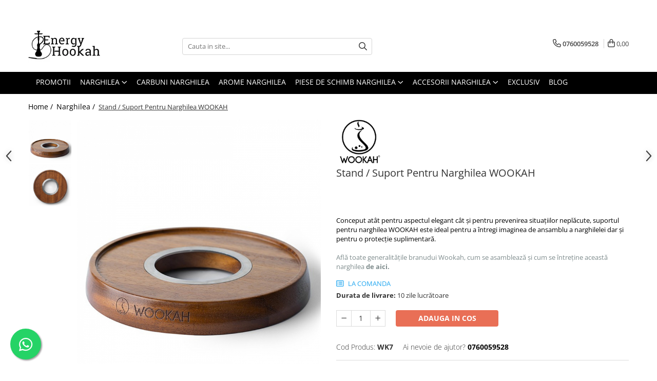

--- FILE ---
content_type: text/html; charset=UTF-8
request_url: https://www.energyhookah.ro/narghilea/stand-suport-pentru-narghilea-wookah.html
body_size: 39064
content:
<!DOCTYPE html>

<html lang="ro-ro">

	<head>
		<meta charset="UTF-8">

		<script src="https://gomagcdn.ro/themes/fashion/js/lazysizes.min.js?v=10141333-4.242" async=""></script>

		<script>
			function g_js(callbk){typeof callbk === 'function' ? window.addEventListener("DOMContentLoaded", callbk, false) : false;}
		</script>

					<link rel="icon" sizes="48x48" href="https://gomagcdn.ro/domains2/energyhookah.ro/files/favicon/favicon9577.png">
			<link rel="apple-touch-icon" sizes="180x180" href="https://gomagcdn.ro/domains2/energyhookah.ro/files/favicon/favicon9577.png">
		
		<style>
			/*body.loading{overflow:hidden;}
			body.loading #wrapper{opacity: 0;visibility: hidden;}
			body #wrapper{opacity: 1;visibility: visible;transition:all .1s ease-out;}*/

			.main-header .main-menu{min-height:43px;}
			.-g-hide{visibility:hidden;opacity:0;}

					</style>
					<link rel="preconnect" href="https://fonts.googleapis.com" >
					<link rel="preconnect" href="https://fonts.gstatic.com" crossorigin>
		
		<link rel="preconnect" href="https://gomagcdn.ro"><link rel="dns-prefetch" href="https://fonts.googleapis.com" /><link rel="dns-prefetch" href="https://fonts.gstatic.com" /><link rel="dns-prefetch" href="https://www.facebook.com" /><link rel="dns-prefetch" href="https://www.googletagmanager.com" /><link rel="dns-prefetch" href="https://www.google-analytics.com" /><link rel="dns-prefetch" href="https://retargeting.newsmanapp.com" />

					<link rel="preload" as="image" href="https://gomagcdn.ro/domains2/energyhookah.ro/files/product/large/stand-suport-pentru-narghilea-wookah-344526.jpg"   >
					<link rel="preload" as="style" href="https://fonts.googleapis.com/css2?family=Montserrat:ital,wght@0,300;0,400;0,600;0,700;1,300;1,400&display=swap" fetchpriority="high" onload="this.onload=null;this.rel='stylesheet'" crossorigin>
		
		<link rel="preload" href="https://gomagcdn.ro/themes/fashion/js/plugins.js?v=10141333-4.242" as="script">

		
					<link rel="preload" href="https://www.energyhookah.ro/theme/default.js?v=41676628470" as="script">
				
		<link rel="preload" href="https://gomagcdn.ro/themes/fashion/js/dev.js?v=10141333-4.242" as="script">

					<noscript>
				<link rel="stylesheet" href="https://fonts.googleapis.com/css2?family=Montserrat:ital,wght@0,300;0,400;0,600;0,700;1,300;1,400&display=swap">
			</noscript>
		
					<link rel="stylesheet" href="https://gomagcdn.ro/themes/fashion/css/main-min.css?v=10141333-4.242-1" data-values='{"blockScripts": "1"}'>
		
					<link rel="stylesheet" href="https://www.energyhookah.ro/theme/default.css?v=41676628470">
		
						<link rel="stylesheet" href="https://gomagcdn.ro/themes/fashion/css/dev-style.css?v=10141333-4.242-1">
		
		
		
		<link rel="alternate" hreflang="x-default" href="https://www.energyhookah.ro/narghilea/stand-suport-pentru-narghilea-wookah.html">
									<!-- Global site tag (gtag.js) - Google Ads: 391102631 -->
<script async src="https://www.googletagmanager.com/gtag/js?id=AW-391102631"></script>
<script>
  window.dataLayer = window.dataLayer || [];
  function gtag(){dataLayer.push(arguments);}
  gtag('js', new Date());

  gtag('config', 'AW-391102631');
</script>
<script>
  gtag('config', 'AW-391102631/OyumCPyFqcgDEKeBv7oB', {
    'phone_conversion_number': '0760059528'
  });
</script><script>(function(w,d,s,l,i){w[l]=w[l]||[];w[l].push({'gtm.start':
new Date().getTime(),event:'gtm.js'});var f=d.getElementsByTagName(s)[0],
j=d.createElement(s),dl=l!='dataLayer'?'&l='+l:'';j.async=true;j.src=
'https://www.googletagmanager.com/gtm.js?id='+i+dl;f.parentNode.insertBefore(j,f);
})(window,document,'script','dataLayer','GTM-NN8SQP3');</script>					
		<meta name="expires" content="never">
		<meta name="revisit-after" content="1 days">
					<meta name="author" content="Gomag">
				<title>Stand / Suport Pentru Narghilea WOOKAH</title>


					<meta name="robots" content="index,follow" />
						
		<meta name="description" content="Fa cunostina cu narghilea premium Wookah. 100% pentru tine - Narghilea Wookah din lemn natural ⭐ Descopera cele mai noi medele premum de narghilea Wookah.">
		<meta class="viewport" name="viewport" content="width=device-width, initial-scale=1.0, user-scalable=no">
							<meta property="og:description" content="Conceput atât pentru aspectul elegant cât și pentru prevenirea situațiilor neplăcute, suportul pentru narghilea WOOKAH este ideal pentru a întregi imaginea de ansamblu a narghilelei dar și pentru o protecție suplimentară.    Află toate generalitățile branudui Wookah, cum se asamblează și cum se întreține această narghilea de aici."/>
							<meta property="og:image" content="https://gomagcdn.ro/domains2/energyhookah.ro/files/product/large/stand-suport-pentru-narghilea-wookah-344526.jpg"/>
															<link rel="canonical" href="https://www.energyhookah.ro/narghilea/stand-suport-pentru-narghilea-wookah.html" />
			<meta property="og:url" content="https://www.energyhookah.ro/narghilea/stand-suport-pentru-narghilea-wookah.html"/>
						
		<meta name="distribution" content="Global">
		<meta name="owner" content="www.energyhookah.ro">
		<meta name="publisher" content="www.energyhookah.ro">
		<meta name="rating" content="General">
		<meta name="copyright" content="Copyright www.energyhookah.ro 2026. All rights reserved">
		<link rel="search" href="https://www.energyhookah.ro/opensearch.ro.xml" type="application/opensearchdescription+xml" title="Cautare"/>

		
							<script src="https://gomagcdn.ro/themes/fashion/js/jquery-2.1.4.min.js"></script>
			<script defer src="https://gomagcdn.ro/themes/fashion/js/jquery.autocomplete.js?v=20181023"></script>
			<script src="https://gomagcdn.ro/themes/fashion/js/gomag.config.js?v=10141333-4.242"></script>
			<script src="https://gomagcdn.ro/themes/fashion/js/gomag.js?v=10141333-4.242"></script>
		
													<script>
	var items = [];

	items.push(
		{
			id		:'WK7',
			name	:'Stand / Suport Pentru Narghilea WOOKAH',
			brand	:'WOOKAH',
			category:'Narghilea',
			price	:569.0000,
			google_business_vertical: 'retail'
		}
	);

	gtag('event', 'view_item', {
		items: [items],
		currency: "RON",
		value: "569.0000",
		send_to: ''
	});
	</script><script>
$.Gomag.bind('User/Data/AffiliateMarketing/HideTrafiLeak', function(event, data){

    $('.whatsappfloat').remove();
});
</script><script>	
	$(document).ready(function(){
		
		$(document).on('click', $GomagConfig.cartSummaryItemRemoveButton, function() {
			var productId = $(this).attr("data-product");
			var productSku = $(this).attr("data-productsku");
			var productPrice = $(this).attr("data-productprice");
			var productQty = $(this).attr("data-qty");
			
			gtag('event', 'remove_from_cart', {
					send_to	: '',
					value	: parseFloat(productQty) * parseFloat(productPrice),
					items:[{
						id		: productSku,
						quantity: productQty,
						price	: productPrice		 
				}]
			})
			
		})
	
		$(document).on('click', $GomagConfig.checkoutItemRemoveButton, function() {
			
			var itemKey = $(this).attr('id').replace('__checkoutItemRemove','');
			var productId = $(this).data("product");
			var productSku = $(this).attr("productsku");
			var productPrice = $(this).attr("productprice");
			var productQty = $('#quantityToAdd_'+itemKey).val();
			
			gtag('event', 'remove_from_cart', {
				send_to	: '',
				value	: parseFloat(productQty) * parseFloat(productPrice),
				items	:[{
					id		: productSku,
					quantity: productQty,
					price	: productPrice
				}]
			})
			
		})
	});		
	
</script>
<script>
	(function(i,s,o,g,r,a,m){i['GoogleAnalyticsObject']=r;i[r]=i[r]||function(){
	(i[r].q=i[r].q||[]).push(arguments)},i[r].l=1*new Date();a=s.createElement(o),
	m=s.getElementsByTagName(o)[0];a.async=1;a.src=g;m.parentNode.insertBefore(a,m)
	})(window,document,'script','//www.google-analytics.com/analytics.js','ga');
	ga('create', 'G-9GQKTCFGTS', 'auto');  // Replace with your property ID.

	ga('require', 'ec');
</script>
<script>
	$.Gomag.bind('Product/Add/To/Cart/After/Listing', function gaProductAddToCartL(event, data){
		if(data.product !== undefined){

			var gaProduct = false;

			if(typeof(gaProducts) != 'undefined' && gaProducts[data.product.id] != undefined)
			{
				var gaProduct = gaProducts[data.product.id];
			}
			if(gaProduct == false)
			{
				gaProduct = {};
				gaProduct.id =  data.product.id ;
				gaProduct.name =  data.product.sku ;
				gaProduct.category = data.product.category;
				gaProduct.brand = data.product.brand;

				var variant = [];
				if(data.product.versions && data.product.versions != undefined && data.product.versions[data.product.id] != undefined && data.product.versions[data.product.id]['attributes'] != undefined && data.product.versions[data.product.id]['attributes'])
				{

					$.each(data.product.versions[data.product.id]['attributes'], function(i, v){
						variant.push(v.value);
					})
				}


				gaProduct.variant = variant.join(',');
			}

			gaProduct.price = data.product.price;
			gaProduct.quantity = data.product.productQuantity;

			ga('ec:addProduct', gaProduct);
			ga('ec:setAction', 'add');
			ga('send', 'event', 'UX', 'click', 'add to cart');     // Send data using an event.

			window.dataLayer = window.dataLayer || [];
			dataLayer.push({
				'event': 'addToCart',
				'ecommerce': {
					'add': {
					  'products': [gaProduct]
					}
				}
			});

        }
	})
	$.Gomag.bind('Product/Add/To/Cart/After/Details', function gaProductAddToCartD(event, data){

		if(data.product !== undefined){

			var gaProduct = false;
			if(
				typeof(gaProducts) != 'undefined'
				&&
				gaProducts[data.product.id] != undefined
			)
			{
				var gaProduct = gaProducts[data.product.id];
			}
			if(gaProduct == false)
			{

				gaProduct = {};
				gaProduct.id =  data.product.id ;
				gaProduct.name =   data.product.sku ;
				gaProduct.category = data.product.category;
				gaProduct.brand = data.product.brand;
				var variant = [];
				if(data.product.versions && data.product.versions != undefined && data.product.versions[data.product.id] != undefined && data.product.versions[data.product.id]['attributes'] != undefined && data.product.versions[data.product.id]['attributes'])
				{

					$.each(data.product.versions[data.product.id]['attributes'], function(i, v){
						variant.push(v.value);
					})
				}


				gaProduct.variant = variant.join(',');
				gaProduct.price = data.product.price;

			}
			gaProduct.quantity = data.product.productQuantity;

			ga('ec:addProduct', gaProduct);
			ga('ec:setAction', 'add');
			ga('send', 'event', 'UX', 'click', 'add to cart');     // Send data using an event.

			window.dataLayer = window.dataLayer || [];
			dataLayer.push({
			  'event': 'addToCart',
			  'ecommerce': {
				'add': {
				  'products': [gaProduct]
				}
			  }
			});
        }

	})
	 $.Gomag.bind('Product/Remove/From/Cart', function gaProductRemovedFromCart(event, data){
		var envData = $.Gomag.getEnvData();
		var products = envData.products;

		if(data.data.product !== undefined && products[data.data.product] !== undefined){


			var dataProduct = products[data.data.product];
			gaProduct = {};
			gaProduct.id =  dataProduct.id ;

			gaProduct.name =   dataProduct.sku ;
			gaProduct.category = dataProduct.category;
			gaProduct.brand = dataProduct.brand;
			gaProduct.price = dataProduct.price;

			var variant = [];
			if(dataProduct['version'] != undefined && dataProduct['version'])
			{

				$.each(dataProduct['version'], function(i, v){
					variant.push(v.value);
				})
			}


			gaProduct.variant = variant.join(',');
			gaProduct.quantity = data.data.quantity;
			ga('ec:addProduct', gaProduct);
			ga('ec:setAction', 'remove');
			ga('send', 'event', 'UX', 'click', 'remove from cart');
			window.dataLayer = window.dataLayer || [];
			dataLayer.push({
				  'event': 'removeFromCart',
				  'ecommerce': {
					'remove': {                               // 'remove' actionFieldObject measures.
					  'products': [gaProduct]
					}
				  }
				});
        }

	});

	 $.Gomag.bind('Cart/Quantity/Update', function gaCartQuantityUpdate(event, data){
		var envData = $.Gomag.getEnvData();
		var products = envData.products;
		if(!data.data.finalQuantity || !data.data.initialQuantity)
		{
			return false;
		}
		var dataProduct = products[data.data.product];
		gaProduct = {};
		gaProduct.id =  dataProduct.id ;
		gaProduct.name =   dataProduct.sku ;
		gaProduct.category = dataProduct.category;
		gaProduct.brand = dataProduct.brand;
		gaProduct.price = dataProduct.price;
		var variant = [];
		if(dataProduct['version'] != undefined && dataProduct['version'])
		{

			$.each(dataProduct['version'], function(i, v){
				variant.push(v.value);
			})
		}
		gaProduct.variant = variant.join(',');
		var type = 'addToCart';

		if(parseFloat(data.data.initialQuantity) > parseFloat(data.data.finalQuantity))
		{
			var quantity = parseFloat(data.data.initialQuantity) - parseFloat(data.data.finalQuantity);
			gaProduct.quantity = quantity;

			ga('ec:addProduct', gaProduct);
			ga('ec:setAction', 'remove');
			ga('send', 'event', 'UX', 'click', 'remove from cart');
			window.dataLayer = window.dataLayer || [];
			dataLayer.push({
				  'event': 'removeFromCart',
				  'ecommerce': {
					'remove': {                               // 'remove' actionFieldObject measures.
					  'products': [gaProduct]
					}
				  }
				});
		}
		else if(parseFloat(data.data.initialQuantity) < parseFloat(data.data.finalQuantity))
		{
			var quantity = parseFloat(data.data.finalQuantity) - parseFloat(data.data.initialQuantity);
			gaProduct.quantity = quantity;

			ga('ec:addProduct', gaProduct);
			ga('ec:setAction', 'add');
			ga('send', 'event', 'UX', 'click', 'add to cart');     // Send data using an event.

			window.dataLayer = window.dataLayer || [];
			dataLayer.push({
			  'event': 'addToCart',
			  'ecommerce': {
				'add': {
				  'products': [gaProduct]
				}
			  }
			});
		}

	});
$.Gomag.bind('Product/Box/Click', function enhancedAnalytics(queue){
		$.Gomag.asyncClickBlock(queue);
		if(
			typeof(gaProducts) != 'undefined'
			&&
			gaProducts[queue.data.product] != undefined
		)
		{
			var clickProduct = gaProducts[queue.data.product];
		}
		else
		{
			var clickProduct = {};
			var productId = queue.data.product;

			var envData = $.Gomag.getEnvData();
			var products = envData.products;

			if(products[productId] !== undefined){

				var dataProduct = products[productId];

				clickProduct.list = 'homepage';
				clickProduct.position = '0';
				clickProduct.name =  dataProduct.sku ;
				clickProduct.id = dataProduct.id;
				clickProduct.price = dataProduct.price;
				clickProduct.brand = dataProduct.brand;
				clickProduct.category = dataProduct.category;
				clickProduct.variant = '';
			}
		}
		window.dataLayer = window.dataLayer || [];

		dataLayer.push({
			'event': 'productClick',
			'ecommerce': {
			  'click': {
				'actionField': {'list': 'Search'},      // Optional list property.
				'products': [clickProduct]
			   }
			 },
			 'eventCallback': function() {
			   return false;
			 }
		  });

		ga('ec:addProduct', clickProduct);
		ga('ec:setAction', 'click', {list: 'Search'});

		  // Send click with an event, then send user to product page.
		  ga('send', 'event', 'UX', 'click', 'Results', {
			useBeacon: true,
			hitCallback: function() {
				$.Gomag.asyncClickComplete(queue);
			},
			hitCallbackFail: function()
			{
				$.Gomag.asyncClickComplete(queue);
			}
		  });
		setTimeout(function(){ $.Gomag.asyncClickComplete(queue);}, 200);
	});
</script>
<!-- Global site tag (gtag.js) - Google Analytics -->
<script async src="https://www.googletagmanager.com/gtag/js?id=G-9GQKTCFGTS"></script>
	<script>
 window.dataLayer = window.dataLayer || [];
  function gtag(){dataLayer.push(arguments);}
    var cookieValue = '';
  var name = 'g_c_consent' + "=";
  var decodedCookie = decodeURIComponent(document.cookie);
  var ca = decodedCookie.split(';');
  for(var i = 0; i <ca.length; i++) {
	var c = ca[i];
	while (c.charAt(0) == ' ') {
	  c = c.substring(1);
	}
	if (c.indexOf(name) == 0) {
	  cookieValue = c.substring(name.length, c.length);
	}
  }



if(cookieValue == ''){
	gtag('consent', 'default', {
	  'ad_storage': 'granted',
	  'ad_user_data': 'granted',
	  'ad_personalization': 'granted',
	  'analytics_storage': 'granted',
	  'personalization_storage': 'granted',
	  'functionality_storage': 'granted',
	  'security_storage': 'granted'
	});
	} else if(cookieValue != '-1'){


			gtag('consent', 'default', {
			'ad_storage': 'granted',
			'ad_user_data': 'granted',
			'ad_personalization': 'granted',
			'analytics_storage': 'granted',
			'personalization_storage': 'granted',
			'functionality_storage': 'granted',
			'security_storage': 'granted'
		});
	} else {
	 gtag('consent', 'default', {
		  'ad_storage': 'denied',
		  'ad_user_data': 'denied',
		  'ad_personalization': 'denied',
		  'analytics_storage': 'denied',
			'personalization_storage': 'denied',
			'functionality_storage': 'denied',
			'security_storage': 'denied'
		});

		 }
</script>
<script>

	
  gtag('js', new Date());

 
$.Gomag.bind('Cookie/Policy/Consent/Denied', function(){
	gtag('consent', 'update', {
		  'ad_storage': 'denied',
		  'ad_user_data': 'denied',
		  'ad_personalization': 'denied',
		  'analytics_storage': 'denied',
			'personalization_storage': 'denied',
			'functionality_storage': 'denied',
			'security_storage': 'denied'
		});
		})
$.Gomag.bind('Cookie/Policy/Consent/Granted', function(){
	gtag('consent', 'update', {
		  'ad_storage': 'granted',
		  'ad_user_data': 'granted',
		  'ad_personalization': 'granted',
		  'analytics_storage': 'granted',
			'personalization_storage': 'granted',
			'functionality_storage': 'granted',
			'security_storage': 'granted'
		});
		})
  gtag('config', 'G-9GQKTCFGTS', {allow_enhanced_conversions: true });
</script>
<script>
	function gaBuildProductVariant(product)
	{
		let _return = '';
		if(product.version != undefined)
		{
			$.each(product.version, function(i, a){
				_return += (_return == '' ? '' : ', ')+a.value;
			})
		}
		return _return;
	}

</script>
<script>
	$.Gomag.bind('Product/Add/To/Cart/After/Listing', function gaProductAddToCartLV4(event, data) {
		if(data.product !== undefined) {
			var gaProduct = false;
			if(typeof(gaProducts) != 'undefined' && gaProducts[data.product.id] != undefined)
			{
				gaProduct = gaProducts[data.product.id];

			}

			if(gaProduct == false)
			{
				gaProduct = {};
				gaProduct.item_id = data.product.id;
				gaProduct.currency = data.product.currency ? (String(data.product.currency).toLowerCase() == 'lei' ? 'RON' : data.product.currency) : 'RON';
				gaProduct.item_name =  data.product.sku ;
				gaProduct.item_variant= gaBuildProductVariant(data.product);
				gaProduct.item_brand = data.product.brand;
				gaProduct.item_category = data.product.category;

			}

			gaProduct.price = parseFloat(data.product.price).toFixed(2);
			gaProduct.quantity = data.product.productQuantity;
			gtag("event", "add_to_cart", {
				currency: gaProduct.currency,
				value: parseFloat(gaProduct.price) * parseFloat(gaProduct.quantity),
				items: [
					gaProduct
				]
			});

		}
	})
	$.Gomag.bind('Product/Add/To/Cart/After/Details', function gaProductAddToCartDV4(event, data){

		if(data.product !== undefined){

			var gaProduct = false;
			if(
				typeof(gaProducts) != 'undefined'
				&&
				gaProducts[data.product.id] != undefined
			)
			{
				var gaProduct = gaProducts[data.product.id];
			}

			if(gaProduct == false)
			{
				gaProduct = {};
				gaProduct.item_id = data.product.id;
				gaProduct.currency = data.product.currency ? (String(data.product.currency).toLowerCase() == 'lei' ? 'RON' : data.product.currency) : 'RON';
				gaProduct.item_name =  data.product.sku ;
				gaProduct.item_variant= gaBuildProductVariant(data.product);
				gaProduct.item_brand = data.product.brand;
				gaProduct.item_category = data.product.category;

			}

			gaProduct.price = parseFloat(data.product.price).toFixed(2);
			gaProduct.quantity = data.product.productQuantity;


			gtag("event", "add_to_cart", {
			  currency: gaProduct.currency,
			  value: parseFloat(gaProduct.price) * parseFloat(gaProduct.quantity),
			  items: [
				gaProduct
			  ]
			});
        }

	})
	 $.Gomag.bind('Product/Remove/From/Cart', function gaProductRemovedFromCartV4(event, data){
		var envData = $.Gomag.getEnvData();
		var products = envData.products;

		if(data.data.product !== undefined && products[data.data.product] !== undefined){


			var dataProduct = products[data.data.product];


			gaProduct = {};
			gaProduct.item_id = dataProduct.id;

			gaProduct.item_name =   dataProduct.sku ;
			gaProduct.currency = dataProduct.currency ? (String(dataProduct.currency).toLowerCase() == 'lei' ? 'RON' : dataProduct.currency) : 'RON';
			gaProduct.item_category = dataProduct.category;
			gaProduct.item_brand = dataProduct.brand;
			gaProduct.price = parseFloat(dataProduct.price).toFixed(2);
			gaProduct.quantity = data.data.quantity;
			gaProduct.item_variant= gaBuildProductVariant(dataProduct);
			gtag("event", "remove_from_cart", {
			  currency: gaProduct.currency,
			  value: parseFloat(gaProduct.price) * parseFloat(gaProduct.quantity),
			  items: [
				gaProduct
			  ]
			});
        }

	});

	 $.Gomag.bind('Cart/Quantity/Update', function gaCartQuantityUpdateV4(event, data){
		var envData = $.Gomag.getEnvData();
		var products = envData.products;
		if(!data.data.finalQuantity || !data.data.initialQuantity)
		{
			return false;
		}
		var dataProduct = products[data.data.product];
		if(dataProduct == undefined)
		{
			return false;
		}

		gaProduct = {};
		gaProduct.item_id = dataProduct.id;
		gaProduct.currency = dataProduct.currency ? (String(dataProduct.currency).toLowerCase() == 'lei' ? 'RON' : dataProduct.currency) : 'RON';
		gaProduct.item_name =  dataProduct.sku ;

		gaProduct.item_category = dataProduct.category;
		gaProduct.item_brand = dataProduct.brand;
		gaProduct.price = parseFloat(dataProduct.price).toFixed(2);
		gaProduct.item_variant= gaBuildProductVariant(dataProduct);
		if(parseFloat(data.data.initialQuantity) < parseFloat(data.data.finalQuantity))
		{
			var quantity = parseFloat(data.data.finalQuantity) - parseFloat(data.data.initialQuantity);
			gaProduct.quantity = quantity;

			gtag("event", "add_to_cart", {
			  currency: gaProduct.currency,
			  value: parseFloat(gaProduct.price) * parseFloat(gaProduct.quantity),
			  items: [
				gaProduct
			  ]
			});
		}
		else if(parseFloat(data.data.initialQuantity) > parseFloat(data.data.finalQuantity))
		{
			var quantity = parseFloat(data.data.initialQuantity) - parseFloat(data.data.finalQuantity);
			gaProduct.quantity = quantity;
			gtag("event", "remove_from_cart", {
			  currency: gaProduct.currency,
			  value: parseFloat(gaProduct.price) * parseFloat(gaProduct.quantity),
			  items: [
				gaProduct
			  ]
			});
		}

	});

</script>
<script>
        (function(d, s, i) {
            var f = d.getElementsByTagName(s)[0], j = d.createElement(s);
            j.async = true;
            j.src = "https://t.themarketer.com/t/j/" + i;
            f.parentNode.insertBefore(j, f);
        })(document, "script", "2PZRF51E");
    </script><script>
function gmsc(name, value)
{
	if(value != undefined && value)
	{
		var expires = new Date();
		expires.setTime(expires.getTime() + parseInt(3600*24*1000*90));
		document.cookie = encodeURIComponent(name) + "=" + encodeURIComponent(value) + '; expires='+ expires.toUTCString() + "; path=/";
	}
}
let gmqs = window.location.search;
let gmup = new URLSearchParams(gmqs);
gmsc('g_sc', gmup.get('shop_campaign'));
gmsc('shop_utm_campaign', gmup.get('utm_campaign'));
gmsc('shop_utm_medium', gmup.get('utm_medium'));
gmsc('shop_utm_source', gmup.get('utm_source'));
</script><script>
	$.Gomag.bind('Product/Add/To/Cart/After/Listing', function(event, data){
		if(data.product !== undefined){
			gtag('event', 'add_to_cart', {
				send_to	: '',
				value	: parseFloat(data.product.productQuantity) * parseFloat(data.product.price),
				items	:[{
					id		: data.product.sku,
					name	: data.product.name,
					brand	: data.product.brand,
					category: data.product.category,
					quantity: data.product.productQuantity,
					price	: data.product.price
				 
			}]
		   })
        }
	})
	$.Gomag.bind('Product/Add/To/Cart/After/Details', function(event, data){
		
		if(data.product !== undefined){
			gtag('event', 'add_to_cart', {
				send_to: '',
				value: parseFloat(data.product.productQuantity) * parseFloat(data.product.price),
				items: [{
					id: data.product.sku,
					name		: data.product.name,
					brand		: data.product.brand,
					category	: data.product.category,
					quantity	: data.product.productQuantity,
					price		: data.product.price
				}]	
			})
		}
	})
   
</script><meta name="google-site-verification" content="sGUc13kYsk1DaxCymqh8c1XpOBiA3aVg3r8GIY8d0Jo" />					
		
	</head>

	<body class="" style="">

		<script >
			function _addCss(url, attribute, value, loaded){
				var _s = document.createElement('link');
				_s.rel = 'stylesheet';
				_s.href = url;
				_s.type = 'text/css';
				if(attribute)
				{
					_s.setAttribute(attribute, value)
				}
				if(loaded){
					_s.onload = function(){
						var dom = document.getElementsByTagName('body')[0];
						//dom.classList.remove('loading');
					}
				}
				var _st = document.getElementsByTagName('link')[0];
				_st.parentNode.insertBefore(_s, _st);
			}
			//_addCss('https://fonts.googleapis.com/css2?family=Open+Sans:ital,wght@0,300;0,400;0,600;0,700;1,300;1,400&display=swap');
			_addCss('https://gomagcdn.ro/themes/_fonts/Open-Sans.css');

		</script>
		<script>
				/*setTimeout(
				  function()
				  {
				   document.getElementsByTagName('body')[0].classList.remove('loading');
				  }, 1000);*/
		</script>
									<noscript><iframe src="https://www.googletagmanager.com/ns.html?id=GTM-NN8SQP3"
height="0" width="0" style="display:none;visibility:hidden"></iframe></noscript>					
		
		<div id="wrapper">
			<!-- BLOCK:6e1acd1739871bf23ffb06f017734a11 start -->
<div id="_cartSummary" class="hide"></div>

<script >
	$(document).ready(function() {

		$(document).on('keypress', '.-g-input-loader', function(){
			$(this).addClass('-g-input-loading');
		})

		$.Gomag.bind('Product/Add/To/Cart/After', function(eventResponse, properties)
		{
									var data = JSON.parse(properties.data);
			$('.q-cart').html(data.quantity);
			if(parseFloat(data.quantity) > 0)
			{
				$('.q-cart').removeClass('hide');
			}
			else
			{
				$('.q-cart').addClass('hide');
			}
			$('.cartPrice').html(data.subtotal + ' ' + data.currency);
			$('.cartProductCount').html(data.quantity);


		})
		$('#_cartSummary').on('updateCart', function(event, cart) {
			var t = $(this);

			$.get('https://www.energyhookah.ro/cart-update', {
				cart: cart
			}, function(data) {

				$('.q-cart').html(data.quantity);
				if(parseFloat(data.quantity) > 0)
				{
					$('.q-cart').removeClass('hide');
				}
				else
				{
					$('.q-cart').addClass('hide');
				}
				$('.cartPrice').html(data.subtotal + ' ' + data.currency);
				$('.cartProductCount').html(data.quantity);
			}, 'json');
			window.ga = window.ga || function() {
				(ga.q = ga.q || []).push(arguments)
			};
			ga('send', 'event', 'Buton', 'Click', 'Adauga_Cos');
		});

		if(window.gtag_report_conversion) {
			$(document).on("click", 'li.phone-m', function() {
				var phoneNo = $('li.phone-m').children( "a").attr('href');
				gtag_report_conversion(phoneNo);
			});

		}

	});
</script>



<header class="main-header container-bg clearfix" data-block="headerBlock">
	<div class="discount-tape container-h full -g-hide" id="_gomagHellobar">
<style>
.discount-tape{position: relative;width:100%;padding:0;text-align:center;font-size:14px;overflow: hidden;z-index:99;}
.discount-tape a{color: #fff;}
.Gomag-HelloBar{padding:10px;}
@media screen and (max-width: 767px){.discount-tape{font-size:13px;}}
</style>
<div class="Gomag-HelloBar" style="background: #000000;color: #fff;">
	
		Doar 12 lei taxa de transport pentru comenzile cu ridicare din Easy Box-ul Sameday. Profită acum. Ai livrare în 24h.
			
			<style>
			.Gomag-HelloBar{padding-right:45px!important;}
			.closeHelloBar{display: flex;align-items: center;justify-content: center;position: absolute;top: 0;bottom: 0;right: 10px;height: 24px;width: 24px;margin: auto;text-align:center;font-size:18px;line-height: 1;color:#444!important;background: #fff;border-radius: 50%;}
			.closeHelloBar .fa{font-weight:400;}
			@media screen and (max-width: 767px){.closeHelloBar{top: 8px;margin:0;}}
		</style>
		<a href="#" rel="nofollow" class="closeHelloBar -g-no-url"><i class="fa fa-close" aria-hidden="true"></i></a>

		<script>
			$(document).ready(function(){
				$(document).on('click', '.closeHelloBar', function(){
					$.Gomag.setCookie('widget10', '1', 86400000, true);
					$('.Gomag-HelloBar').remove();
					$('#_gomagHellobar').hide();
				})
			})
		</script>
	</div>
<div class="clear"></div>
</div>

		
	<div class="top-head-bg container-h full">

		<div class="top-head container-h">
			<div class="row">
				<div class="col-md-3 col-sm-3 col-xs-5 logo-h">
					
	<a href="https://www.energyhookah.ro" id="logo" data-pageId="2">
		<img src="https://gomagcdn.ro/domains2/energyhookah.ro/files/company/energy-black-588297623.jpg" fetchpriority="high" class="img-responsive" alt="energyhookah.ro" title="energyhookah.ro" width="200" height="50" style="width:auto;">
	</a>
				</div>
				<div class="col-md-4 col-sm-4 col-xs-7 main search-form-box">
					
<form name="search-form" class="search-form" action="https://www.energyhookah.ro/produse" id="_searchFormMainHeader">

	<input id="_autocompleteSearchMainHeader" name="c" class="input-placeholder -g-input-loader" type="text" placeholder="Cauta in site..." aria-label="Search"  value="">
	<button id="_doSearch" class="search-button" aria-hidden="true">
		<i class="fa fa-search" aria-hidden="true"></i>
	</button>

				<script >
			$(document).ready(function() {

				$('#_autocompleteSearchMainHeader').autocomplete({
					serviceUrl: 'https://www.energyhookah.ro/autocomplete',
					minChars: 2,
					deferRequestBy: 700,
					appendTo: '#_searchFormMainHeader',
					width: parseInt($('#_doSearch').offset().left) - parseInt($('#_autocompleteSearchMainHeader').offset().left),
					formatResult: function(suggestion, currentValue) {
						return suggestion.value;
					},
					onSelect: function(suggestion) {
						$(this).val(suggestion.data);
					},
					onSearchComplete: function(suggestion) {
						$(this).removeClass('-g-input-loading');
					}
				});
				$(document).on('click', '#_doSearch', function(e){
					e.preventDefault();
					if($('#_autocompleteSearchMainHeader').val() != '')
					{
						$('#_searchFormMainHeader').submit();
					}
				})
			});
		</script>
	

</form>
				</div>
				<div class="col-md-5 col-sm-5 acount-section">
					
<ul>
	<li class="search-m hide">
		<a href="#" class="-g-no-url" aria-label="Cauta in site..." data-pageId="">
			<i class="fa fa-search search-open" aria-hidden="true"></i>
			<i style="display:none" class="fa fa-times search-close" aria-hidden="true"></i>
		</a>
	</li>
	<li class="-g-user-icon -g-user-icon-empty">
			
	</li>
	
				<li class="contact-header">
			<a href="tel:0760059528" aria-label="Contacteaza-ne" data-pageId="3">
				<i class="fa fa-phone" aria-hidden="true"></i>
								<span>0760059528</span>
			</a>
		</li>
			<li class="wishlist-header hide">
		<a href="https://www.energyhookah.ro/wishlist" aria-label="Wishlist" data-pageId="28">
			<span class="-g-wishlist-product-count -g-hide"></span>
			<i class="fa fa-heart-o" aria-hidden="true"></i>
			<span class="">Favorite</span>
		</a>
	</li>
	<li class="cart-header-btn cart">
		<a class="cart-drop _showCartHeader" href="https://www.energyhookah.ro/cos-de-cumparaturi" aria-label="Cos de cumparaturi">
			<span class="q-cart hide">0</span>
			<i class="fa fa-shopping-bag" aria-hidden="true"></i>
			<span class="count cartPrice">0,00
				
			</span>
		</a>
					<div class="cart-dd  _cartShow cart-closed"></div>
			</li>

	</ul>

	<script>
		$(document).ready(function() {
			//Cart
							$('.cart').mouseenter(function() {
					$.Gomag.showCartSummary('div._cartShow');
				}).mouseleave(function() {
					$.Gomag.hideCartSummary('div._cartShow');
					$('div._cartShow').removeClass('cart-open');
				});
						$(document).on('click', '.dropdown-toggle', function() {
				window.location = $(this).attr('href');
			})
		})
	</script>

				</div>
			</div>
		</div>
	</div>


<div id="navigation">
	<nav id="main-menu" class="main-menu container-h full clearfix">
		<a href="#" class="menu-trg -g-no-url" title="Produse">
			<span>&nbsp;</span>
		</a>
		
<div class="container-h nav-menu-hh clearfix">

	<!-- BASE MENU -->
	<ul class="
			nav-menu base-menu container-h
			
			
		">

		

			
		<li class="menu-drop __GomagMM ">
								<a
						href="https://www.energyhookah.ro/promotii-narghilea"
						class="    "
						rel="  "
						
						title="Promotii"
						data-Gomag=''
						data-block-name="mainMenuD0"  data-block="mainMenuD" data-pageId= "80">
												<span class="list">Promotii</span>
					</a>
				
		</li>
		
		<li class="menu-drop __GomagMM ">
							<a
					href="https://www.energyhookah.ro/narghilea"
					class="  "
					rel="  "
					
					title="Narghilea"
					data-Gomag=''
					data-block-name="mainMenuD0"
					data-pageId= "80"
					data-block="mainMenuD">
											<span class="list">Narghilea</span>
						<i class="fa fa-angle-down"></i>
				</a>

									<div class="menu-dd">
										<ul class="drop-list clearfix w100">
																																						<li class="fl">
										<div class="col">
											<p class="title">
												<a
												href="https://www.energyhookah.ro/narghilea-toate-produsele"
												class="title    "
												rel="  "
												
												title="Narghilea - Toate produsele"
												data-Gomag=''
												data-block-name="mainMenuD1"
												data-block="mainMenuD"
												data-pageId= "80"
												>
																										Narghilea - Toate produsele
												</a>
											</p>
																						
										</div>
									</li>
																																<li class="fl">
										<div class="col">
											<p class="title">
												<a
												href="https://www.energyhookah.ro/narghilea-premium-wookah"
												class="title    "
												rel="  "
												
												title="Narghilea Premium Wookah"
												data-Gomag=''
												data-block-name="mainMenuD1"
												data-block="mainMenuD"
												data-pageId= "80"
												>
																										Narghilea Premium Wookah
												</a>
											</p>
																						
										</div>
									</li>
																																<li class="fl">
										<div class="col">
											<p class="title">
												<a
												href="https://www.energyhookah.ro/narghilea-premium-moze-breeze"
												class="title    "
												rel="  "
												
												title="Narghilea Premium Moze"
												data-Gomag=''
												data-block-name="mainMenuD1"
												data-block="mainMenuD"
												data-pageId= "80"
												>
																										Narghilea Premium Moze
												</a>
											</p>
																						
										</div>
									</li>
																																<li class="fl">
										<div class="col">
											<p class="title">
												<a
												href="https://www.energyhookah.ro/narghilea-4-furtune"
												class="title    "
												rel="  "
												
												title="Narghilea 4 furtune"
												data-Gomag=''
												data-block-name="mainMenuD1"
												data-block="mainMenuD"
												data-pageId= "80"
												>
																										Narghilea 4 furtune
												</a>
											</p>
																						
										</div>
									</li>
																													</ul>
																	</div>
									
		</li>
		
		<li class="menu-drop __GomagMM ">
								<a
						href="https://www.energyhookah.ro/carbuni-narghilea"
						class="    "
						rel="  "
						
						title="Carbuni narghilea"
						data-Gomag=''
						data-block-name="mainMenuD0"  data-block="mainMenuD" data-pageId= "80">
												<span class="list">Carbuni narghilea</span>
					</a>
				
		</li>
		
		<li class="menu-drop __GomagMM ">
								<a
						href="https://www.energyhookah.ro/arome-narghilea"
						class="    "
						rel="  "
						
						title="Arome narghilea"
						data-Gomag=''
						data-block-name="mainMenuD0"  data-block="mainMenuD" data-pageId= "80">
												<span class="list">Arome narghilea</span>
					</a>
				
		</li>
		
		<li class="menu-drop __GomagMM ">
							<a
					href="https://www.energyhookah.ro/piese-de-schimb-narghilea"
					class="  "
					rel="  "
					
					title="Piese de schimb narghilea"
					data-Gomag=''
					data-block-name="mainMenuD0"
					data-pageId= "80"
					data-block="mainMenuD">
											<span class="list">Piese de schimb narghilea</span>
						<i class="fa fa-angle-down"></i>
				</a>

									<div class="menu-dd">
										<ul class="drop-list clearfix w100">
																																						<li class="fl">
										<div class="col">
											<p class="title">
												<a
												href="https://www.energyhookah.ro/mustiuc-narghilea"
												class="title    "
												rel="  "
												
												title="Mustiuc Narghilea"
												data-Gomag=''
												data-block-name="mainMenuD1"
												data-block="mainMenuD"
												data-pageId= "80"
												>
																										Mustiuc Narghilea
												</a>
											</p>
																						
										</div>
									</li>
																																<li class="fl">
										<div class="col">
											<p class="title">
												<a
												href="https://www.energyhookah.ro/mustiuc-personal"
												class="title    "
												rel="  "
												
												title="Mustiuc Personal Narghilea"
												data-Gomag=''
												data-block-name="mainMenuD1"
												data-block="mainMenuD"
												data-pageId= "80"
												>
																										Mustiuc Personal Narghilea
												</a>
											</p>
																						
										</div>
									</li>
																																<li class="fl">
										<div class="col">
											<p class="title">
												<a
												href="https://www.energyhookah.ro/mustiuc-de-unica-folosinta"
												class="title    "
												rel="  "
												
												title="Mustiuc de Unica Folosinta Narghilea"
												data-Gomag=''
												data-block-name="mainMenuD1"
												data-block="mainMenuD"
												data-pageId= "80"
												>
																										Mustiuc de Unica Folosinta Narghilea
												</a>
											</p>
																						
										</div>
									</li>
																																<li class="fl">
										<div class="col">
											<p class="title">
												<a
												href="https://www.energyhookah.ro/furtun-narghilea"
												class="title    "
												rel="  "
												
												title="Furtun Narghilea"
												data-Gomag=''
												data-block-name="mainMenuD1"
												data-block="mainMenuD"
												data-pageId= "80"
												>
																										Furtun Narghilea
												</a>
											</p>
																						
										</div>
									</li>
																																<li class="fl">
										<div class="col">
											<p class="title">
												<a
												href="https://www.energyhookah.ro/vas-narghilea"
												class="title    "
												rel="  "
												
												title="Vas Narghilea"
												data-Gomag=''
												data-block-name="mainMenuD1"
												data-block="mainMenuD"
												data-pageId= "80"
												>
																										Vas Narghilea
												</a>
											</p>
																						
										</div>
									</li>
																																<li class="fl">
										<div class="col">
											<p class="title">
												<a
												href="https://www.energyhookah.ro/garnituri-si-conectori"
												class="title    "
												rel="  "
												
												title="Garnituri si Conectori"
												data-Gomag=''
												data-block-name="mainMenuD1"
												data-block="mainMenuD"
												data-pageId= "80"
												>
																										Garnituri si Conectori
												</a>
											</p>
																						
										</div>
									</li>
																													</ul>
																	</div>
									
		</li>
		
		<li class="menu-drop __GomagMM ">
							<a
					href="https://www.energyhookah.ro/accesorii-narghilea"
					class="  "
					rel="  "
					
					title="Accesorii narghilea"
					data-Gomag=''
					data-block-name="mainMenuD0"
					data-pageId= "80"
					data-block="mainMenuD">
											<span class="list">Accesorii narghilea</span>
						<i class="fa fa-angle-down"></i>
				</a>

									<div class="menu-dd">
										<ul class="drop-list clearfix w100">
																																						<li class="fl">
										<div class="col">
											<p class="title">
												<a
												href="https://www.energyhookah.ro/creuzet-narghilea"
												class="title    "
												rel="  "
												
												title="Creuzet narghilea"
												data-Gomag=''
												data-block-name="mainMenuD1"
												data-block="mainMenuD"
												data-pageId= "80"
												>
																										Creuzet narghilea
												</a>
											</p>
																						
										</div>
									</li>
																																<li class="fl">
										<div class="col">
											<p class="title">
												<a
												href="https://www.energyhookah.ro/hmd-narghilea"
												class="title    "
												rel="  "
												
												title="Hmd narghilea"
												data-Gomag=''
												data-block-name="mainMenuD1"
												data-block="mainMenuD"
												data-pageId= "80"
												>
																										Hmd narghilea
												</a>
											</p>
																						
										</div>
									</li>
																																<li class="fl">
										<div class="col">
											<p class="title">
												<a
												href="https://www.energyhookah.ro/folie-aluminiu-pentru-narghilea"
												class="title    "
												rel="  "
												
												title="Folie aluminiu pentru narghilea"
												data-Gomag=''
												data-block-name="mainMenuD1"
												data-block="mainMenuD"
												data-pageId= "80"
												>
																										Folie aluminiu pentru narghilea
												</a>
											</p>
																						
										</div>
									</li>
																																<li class="fl">
										<div class="col">
											<p class="title">
												<a
												href="https://www.energyhookah.ro/pudra-colorata-vas-narghilea"
												class="title    "
												rel="  "
												
												title="Pudra colorata vas narghilea"
												data-Gomag=''
												data-block-name="mainMenuD1"
												data-block="mainMenuD"
												data-pageId= "80"
												>
																										Pudra colorata vas narghilea
												</a>
											</p>
																						
										</div>
									</li>
																																<li class="fl">
										<div class="col">
											<p class="title">
												<a
												href="https://www.energyhookah.ro/plita-carbuni-narghilea"
												class="title    "
												rel="  "
												
												title="Plita carbuni narghilea"
												data-Gomag=''
												data-block-name="mainMenuD1"
												data-block="mainMenuD"
												data-pageId= "80"
												>
																										Plita carbuni narghilea
												</a>
											</p>
																						
										</div>
									</li>
																																<li class="fl">
										<div class="col">
											<p class="title">
												<a
												href="https://www.energyhookah.ro/cleste-narghilea"
												class="title    "
												rel="  "
												
												title="Cleste narghilea"
												data-Gomag=''
												data-block-name="mainMenuD1"
												data-block="mainMenuD"
												data-pageId= "80"
												>
																										Cleste narghilea
												</a>
											</p>
																						
										</div>
									</li>
																																<li class="fl">
										<div class="col">
											<p class="title">
												<a
												href="https://www.energyhookah.ro/produse-ingrijire-narghilea"
												class="title    "
												rel="  "
												
												title="Produse Ingrijire Narghilea"
												data-Gomag=''
												data-block-name="mainMenuD1"
												data-block="mainMenuD"
												data-pageId= "80"
												>
																										Produse Ingrijire Narghilea
												</a>
											</p>
																						
										</div>
									</li>
																																<li class="fl">
										<div class="col">
											<p class="title">
												<a
												href="https://www.energyhookah.ro/mai-multe-accesorii-narghilea"
												class="title    "
												rel="  "
												
												title="Mai multe accesorii narghilea"
												data-Gomag=''
												data-block-name="mainMenuD1"
												data-block="mainMenuD"
												data-pageId= "80"
												>
																										Mai multe accesorii narghilea
												</a>
											</p>
																						
										</div>
									</li>
																													</ul>
																	</div>
									
		</li>
		
		<li class="menu-drop __GomagMM ">
								<a
						href="https://www.energyhookah.ro/exclusiv"
						class="    "
						rel="  "
						
						title="Exclusiv"
						data-Gomag=''
						data-block-name="mainMenuD0"  data-block="mainMenuD" data-pageId= "80">
												<span class="list">Exclusiv</span>
					</a>
				
		</li>
						
		

	
		<li class="menu-drop __GomagSM   ">

			<a
				href="https://www.energyhookah.ro/blog"
				rel="  "
				
				title="Blog"
				data-Gomag=''
				data-block="mainMenuD"
				data-pageId= "85"
				class=" "
			>
								Blog
							</a>
					</li>
	
		
	</ul> <!-- end of BASE MENU -->

</div>		<ul class="mobile-icon fr">

							<li class="phone-m">
					<a href="tel:0760059528" title="Contacteaza-ne">
												<i class="fa fa-phone" aria-hidden="true"></i>
					</a>
				</li>
									<li class="user-m -g-user-icon -g-user-icon-empty">
			</li>
			<li class="wishlist-header-m hide">
				<a href="https://www.energyhookah.ro/wishlist">
					<span class="-g-wishlist-product-count"></span>
					<i class="fa fa-heart-o" aria-hidden="true"></i>

				</a>
			</li>
			<li class="cart-m">
				<a href="https://www.energyhookah.ro/cos-de-cumparaturi">
					<span class="q-cart hide">0</span>
					<i class="fa fa-shopping-bag" aria-hidden="true"></i>
				</a>
			</li>
			<li class="search-m">
				<a href="#" class="-g-no-url" aria-label="Cauta in site...">
					<i class="fa fa-search search-open" aria-hidden="true"></i>
					<i style="display:none" class="fa fa-times search-close" aria-hidden="true"></i>
				</a>
			</li>
					</ul>
	</nav>
	<!-- end main-nav -->

	<div style="display:none" class="search-form-box search-toggle">
		<form name="search-form" class="search-form" action="https://www.energyhookah.ro/produse" id="_searchFormMobileToggle">
			<input id="_autocompleteSearchMobileToggle" name="c" class="input-placeholder -g-input-loader" type="text" autofocus="autofocus" value="" placeholder="Cauta in site..." aria-label="Search">
			<button id="_doSearchMobile" class="search-button" aria-hidden="true">
				<i class="fa fa-search" aria-hidden="true"></i>
			</button>

										<script >
					$(document).ready(function() {
						$('#_autocompleteSearchMobileToggle').autocomplete({
							serviceUrl: 'https://www.energyhookah.ro/autocomplete',
							minChars: 2,
							deferRequestBy: 700,
							appendTo: '#_searchFormMobileToggle',
							width: parseInt($('#_doSearchMobile').offset().left) - parseInt($('#_autocompleteSearchMobileToggle').offset().left),
							formatResult: function(suggestion, currentValue) {
								return suggestion.value;
							},
							onSelect: function(suggestion) {
								$(this).val(suggestion.data);
							},
							onSearchComplete: function(suggestion) {
								$(this).removeClass('-g-input-loading');
							}
						});

						$(document).on('click', '#_doSearchMobile', function(e){
							e.preventDefault();
							if($('#_autocompleteSearchMobileToggle').val() != '')
							{
								$('#_searchFormMobileToggle').submit();
							}
						})
					});
				</script>
			
		</form>
	</div>
</div>

</header>
<!-- end main-header --><!-- BLOCK:6e1acd1739871bf23ffb06f017734a11 end -->
			
<script >
	$.Gomag.bind('Product/Add/To/Cart/Validate', function(response, isValid)
	{
		$($GomagConfig.versionAttributesName).removeClass('versionAttributeError');

		if($($GomagConfig.versionAttributesSelectSelector).length && !$($GomagConfig.versionAttributesSelectSelector).val())
		{

			if ($($GomagConfig.versionAttributesHolder).position().top < jQuery(window).scrollTop()){
				//scroll up
				 $([document.documentElement, document.body]).animate({
					scrollTop: $($GomagConfig.versionAttributesHolder).offset().top - 55
				}, 1000, function() {
					$($GomagConfig.versionAttributesName).addClass('versionAttributeError');
				});
			}
			else if ($($GomagConfig.versionAttributesHolder).position().top + $($GomagConfig.versionAttributesHolder).height() >
				$(window).scrollTop() + (
					window.innerHeight || document.documentElement.clientHeight
				)) {
				//scroll down
				$('html,body').animate({
					scrollTop: $($GomagConfig.versionAttributesHolder).position().top - (window.innerHeight || document.documentElement.clientHeight) + $($GomagConfig.versionAttributesHolder).height() -55 }, 1000, function() {
					$($GomagConfig.versionAttributesName).addClass('versionAttributeError');
				}
				);
			}
			else{
				$($GomagConfig.versionAttributesName).addClass('versionAttributeError');
			}

			isValid.noError = false;
		}
		if($($GomagConfig.versionAttributesSelector).length && !$('.'+$GomagConfig.versionAttributesActiveSelectorClass).length)
		{

			if ($($GomagConfig.versionAttributesHolder).position().top < jQuery(window).scrollTop()){
				//scroll up
				 $([document.documentElement, document.body]).animate({
					scrollTop: $($GomagConfig.versionAttributesHolder).offset().top - 55
				}, 1000, function() {
					$($GomagConfig.versionAttributesName).addClass('versionAttributeError');
				});
			}
			else if ($($GomagConfig.versionAttributesHolder).position().top + $($GomagConfig.versionAttributesHolder).height() >
				$(window).scrollTop() + (
					window.innerHeight || document.documentElement.clientHeight
				)) {
				//scroll down
				$('html,body').animate({
					scrollTop: $($GomagConfig.versionAttributesHolder).position().top - (window.innerHeight || document.documentElement.clientHeight) + $($GomagConfig.versionAttributesHolder).height() -55 }, 1000, function() {
					$($GomagConfig.versionAttributesName).addClass('versionAttributeError');
				}
				);
			}
			else{
				$($GomagConfig.versionAttributesName).addClass('versionAttributeError');
			}

			isValid.noError = false;
		}
	});
	$.Gomag.bind('Page/Load', function removeSelectedVersionAttributes(response, settings) {
		/* remove selection for versions */
		if((settings.doNotSelectVersion != undefined && settings.doNotSelectVersion === true) && $($GomagConfig.versionAttributesSelector).length && !settings.reloadPageOnVersionClick) {
			$($GomagConfig.versionAttributesSelector).removeClass($GomagConfig.versionAttributesActiveSelectorClass);
		}

		if((settings.doNotSelectVersion != undefined && settings.doNotSelectVersion === true) && $($GomagConfig.versionAttributesSelectSelector).length) {
			var selected = settings.reloadPageOnVersionClick != undefined && settings.reloadPageOnVersionClick ? '' : 'selected="selected"';

			$($GomagConfig.versionAttributesSelectSelector).prepend('<option value="" ' + selected + '>Selectati</option>');
		}
	});
	$(document).ready(function() {
		function is_touch_device2() {
			return (('ontouchstart' in window) || (navigator.MaxTouchPoints > 0) || (navigator.msMaxTouchPoints > 0));
		};

		
		$.Gomag.bind('Product/Details/After/Ajax/Load', function(e, payload)
		{
			let reinit = payload.reinit;
			let response = payload.response;

			if(reinit){
				$('.thumb-h:not(.horizontal):not(.vertical)').insertBefore('.vertical-slide-img');

				var hasThumb = $('.thumb-sld').length > 0;

				$('.prod-lg-sld:not(.disabled)').slick({
					slidesToShow: 1,
					slidesToScroll: 1,
					//arrows: false,
					fade: true,
					//cssEase: 'linear',
					dots: true,
					infinite: false,
					draggable: false,
					dots: true,
					//adaptiveHeight: true,
					asNavFor: hasThumb ? '.thumb-sld' : null
				/*}).on('afterChange', function(event, slick, currentSlide, nextSlide){
					if($( window ).width() > 800 ){

						$('.zoomContainer').remove();
						$('#img_0').removeData('elevateZoom');
						var source = $('#img_'+currentSlide).attr('data-src');
						var fullImage = $('#img_'+currentSlide).attr('data-full-image');
						$('.swaped-image').attr({
							//src:source,
							"data-zoom-image":fullImage
						});
						$('.zoomWindowContainer div').stop().css("background-image","url("+ fullImage +")");
						$("#img_"+currentSlide).elevateZoom({responsive: true});
					}*/
				});

				if($( window ).width() < 767 ){
					$('.prod-lg-sld.disabled').slick({
						slidesToShow: 1,
						slidesToScroll: 1,
						fade: true,
						dots: true,
						infinite: false,
						draggable: false,
						dots: true,
					});
				}

				$('.prod-lg-sld.slick-slider').slick('resize');

				//PRODUCT THUMB SLD
				if ($('.thumb-h.horizontal').length){
					$('.thumb-sld').slick({
						vertical: false,
						slidesToShow: 6,
						slidesToScroll: 1,
						asNavFor: '.prod-lg-sld',
						dots: false,
						infinite: false,
						//centerMode: true,
						focusOnSelect: true
					});
				} else if ($('.thumb-h').length) {
					$('.thumb-sld').slick({
						vertical: true,
						slidesToShow: 4,
						slidesToScroll: 1,
						asNavFor: '.prod-lg-sld',
						dots: false,
						infinite: false,
						draggable: false,
						swipe: false,
						//adaptiveHeight: true,
						//centerMode: true,
						focusOnSelect: true
					});
				}

				if($.Gomag.isMobile()){
					$($GomagConfig.bannerDesktop).remove()
					$($GomagConfig.bannerMobile).removeClass('hideSlide');
				} else {
					$($GomagConfig.bannerMobile).remove()
					$($GomagConfig.bannerDesktop).removeClass('hideSlide');
				}
			}

			$.Gomag.trigger('Product/Details/After/Ajax/Load/Complete', {'response':response});
		});

		$.Gomag.bind('Product/Details/After/Ajax/Response', function(e, payload)
		{
			let response = payload.response;
			let data = payload.data;
			let reinitSlider = false;

			if (response.title) {
				let $content = $('<div>').html(response.title);
				let title = $($GomagConfig.detailsProductTopHolder).find($GomagConfig.detailsProductTitleHolder).find('.title > span');
				let newTitle = $content.find('.title > span');
				if(title.text().trim().replace(/\s+/g, ' ') != newTitle.text().trim().replace(/\s+/g, ' ')){
					$.Gomag.fadeReplace(title,newTitle);
				}

				let brand = $($GomagConfig.detailsProductTopHolder).find($GomagConfig.detailsProductTitleHolder).find('.brand-detail');
				let newBrand = $content.find('.brand-detail');
				if(brand.text().trim().replace(/\s+/g, ' ') != newBrand.text().trim().replace(/\s+/g, ' ')){
					$.Gomag.fadeReplace(brand,newBrand);
				}

				let review = $($GomagConfig.detailsProductTopHolder).find($GomagConfig.detailsProductTitleHolder).find('.__reviewTitle');
				let newReview = $content.find('.__reviewTitle');
				if(review.text().trim().replace(/\s+/g, ' ') != newReview.text().trim().replace(/\s+/g, ' ')){
					$.Gomag.fadeReplace(review,newReview);
				}
			}

			if (response.images) {
				let $content = $('<div>').html(response.images);
				var imagesHolder = $($GomagConfig.detailsProductTopHolder).find($GomagConfig.detailsProductImagesHolder);
				var images = [];
				imagesHolder.find('img').each(function() {
					var dataSrc = $(this).attr('data-src');
					if (dataSrc) {
						images.push(dataSrc);
					}
				});

				var newImages = [];
				$content.find('img').each(function() {
					var dataSrc = $(this).attr('data-src');
					if (dataSrc) {
						newImages.push(dataSrc);
					}
				});

				if(!$content.find('.thumb-h.horizontal').length && imagesHolder.find('.thumb-h.horizontal').length){
					$content.find('.thumb-h').addClass('horizontal');
				}
				
				const newTop  = $content.find('.product-icon-box:not(.bottom)').first();
				const oldTop  = imagesHolder.find('.product-icon-box:not(.bottom)').first();

				if (newTop.length && oldTop.length && (newTop.prop('outerHTML') !== oldTop.prop('outerHTML'))) {
					oldTop.replaceWith(newTop.clone());
				}
				
				const newBottom = $content.find('.product-icon-box.bottom').first();
				const oldBottom = imagesHolder.find('.product-icon-box.bottom').first();

				if (newBottom.length && oldBottom.length && (newBottom.prop('outerHTML') !== oldBottom.prop('outerHTML'))) {
					oldBottom.replaceWith(newBottom.clone());
				}

				if (images.length !== newImages.length || images.some((val, i) => val !== newImages[i])) {
					$.Gomag.fadeReplace($($GomagConfig.detailsProductTopHolder).find($GomagConfig.detailsProductImagesHolder), $content.html());
					reinitSlider = true;
				}
			}

			if (response.details) {
				let $content = $('<div>').html(response.details);
				$content.find('.stock-limit').hide();
				function replaceDetails(content){
					$($GomagConfig.detailsProductTopHolder).find($GomagConfig.detailsProductDetailsHolder).html(content);
				}

				if($content.find('.__shippingPriceTemplate').length && $($GomagConfig.detailsProductTopHolder).find('.__shippingPriceTemplate').length){
					$content.find('.__shippingPriceTemplate').replaceWith($($GomagConfig.detailsProductTopHolder).find('.__shippingPriceTemplate'));
					$($GomagConfig.detailsProductTopHolder).find('.__shippingPriceTemplate').slideDown(100);
				} else if (!$content.find('.__shippingPriceTemplate').length && $($GomagConfig.detailsProductTopHolder).find('.__shippingPriceTemplate').length){
					$($GomagConfig.detailsProductTopHolder).find('.__shippingPriceTemplate').slideUp(100);
				}

				if($content.find('.btn-flstockAlertBTN').length && !$($GomagConfig.detailsProductTopHolder).find('.btn-flstockAlertBTN').length || !$content.find('.btn-flstockAlertBTN').length && $($GomagConfig.detailsProductTopHolder).find('.btn-flstockAlertBTN').length){
					$.Gomag.fadeReplace($($GomagConfig.detailsProductTopHolder).find('.add-section'), $content.find('.add-section').clone().html());
					setTimeout(function(){
						replaceDetails($content.html());
					}, 500)
				} else if ($content.find('.-g-empty-add-section').length && $($GomagConfig.detailsProductTopHolder).find('.add-section').length) {
					$($GomagConfig.detailsProductTopHolder).find('.add-section').slideUp(100, function() {
						replaceDetails($content.html());
					});
				} else if($($GomagConfig.detailsProductTopHolder).find('.-g-empty-add-section').length && $content.find('.add-section').length){
					$($GomagConfig.detailsProductTopHolder).find('.-g-empty-add-section').replaceWith($content.find('.add-section').clone().hide());
					$($GomagConfig.detailsProductTopHolder).find('.add-section').slideDown(100, function() {
						replaceDetails($content.html());
					});
				} else {
					replaceDetails($content.html());
				}

			}

			$.Gomag.trigger('Product/Details/After/Ajax/Load', {'properties':data, 'response':response, 'reinit':reinitSlider});
		});

	});
</script>


<div class="container-h container-bg product-page-holder ">

	
<div class="breadcrumbs-default breadcrumbs-default-product clearfix -g-breadcrumbs-container">
  <ol>
    <li>
      <a href="https://www.energyhookah.ro/">Home&nbsp;/&nbsp;</a>
    </li>
        		<li>
		  <a href="https://www.energyhookah.ro/narghilea">Narghilea&nbsp;/&nbsp;</a>
		</li>
		        <li class="active">Stand / Suport Pentru Narghilea WOOKAH</li>
  </ol>
</div>
<!-- breadcrumbs-default -->

	

	<div id="-g-product-page-before"></div>

	<div id="product-page">

		
<div class="container-h product-top -g-product-364" data-product-id="364">

	<div class="row -g-product-row-box">
		<div class="detail-title col-sm-6 pull-right -g-product-title">
			
<div class="go-back-icon">
	<a href="https://www.energyhookah.ro/narghilea">
		<i class="fa fa-arrow-left" aria-hidden="true"></i>
	</a>
</div>

<h1 class="title">
			<a class="brand-detail-image" href="https://www.energyhookah.ro/produse/wookah">
			<img width="90" src="https://gomagcdn.ro/domains2/energyhookah.ro/files/brand/original/wookah9461.jpg" alt="WOOKAH" title="WOOKAH">
		</a>
		<span>

		Stand / Suport Pentru Narghilea WOOKAH
		
	</span>
</h1>

			<a class="brand-detail-image-mobile" href="https://www.energyhookah.ro/produse/wookah">
			<img width="90" src="https://gomagcdn.ro/domains2/energyhookah.ro/files/brand/original/wookah9461.jpg" alt="WOOKAH" title="WOOKAH">
		</a>
	
<div class="__reviewTitle">
	
					
</div>		</div>
		<div class="detail-slider-holder col-sm-6 -g-product-images">
			

<div class="vertical-slider-box">
    <div class="vertical-slider-pager-h">

					
<div class="thumb-h vertical">
    <ul class="thumb-sld">
        
        
                    <li class="thumb-item">
            <a href="#" class="-g-no-url">
                <img 
                    class="image-swap-trigger __retargetingImageThumbSelector" 
                    src="https://gomagcdn.ro/domains2/energyhookah.ro/files/product/medium/stand-suport-pentru-narghilea-wookah-344526.jpg"
                    data-src="https://gomagcdn.ro/domains2/energyhookah.ro/files/product/medium/stand-suport-pentru-narghilea-wookah-344526.jpg"
                    
                    loading="lazy"
                    alt="Stand / Suport Pentru Narghilea WOOKAH [0]" 
                    title="Stand / Suport Pentru Narghilea WOOKAH [0]" 
                    width="83"
                >
            </a>
            </li>
                    <li class="thumb-item">
            <a href="#" class="-g-no-url">
                <img 
                    class="image-swap-trigger __retargetingImageThumbSelector" 
                    src="https://gomagcdn.ro/domains2/energyhookah.ro/files/product/medium/stand-suport-pentru-narghilea-wookah-915865.jpg"
                    data-src="https://gomagcdn.ro/domains2/energyhookah.ro/files/product/medium/stand-suport-pentru-narghilea-wookah-915865.jpg"
                    
                    loading="lazy"
                    alt="Stand / Suport Pentru Narghilea WOOKAH [1]" 
                    title="Stand / Suport Pentru Narghilea WOOKAH [1]" 
                    width="83"
                >
            </a>
            </li>
        
            </ul>
</div>		
		<div class="vertical-slide-img">
			<ul class="prod-lg-sld ">
																													
				
									<li>
						<a href="https://gomagcdn.ro/domains2/energyhookah.ro/files/product/original/stand-suport-pentru-narghilea-wookah-344526.jpg" data-fancybox="prod-gallery" data-base-class="detail-layout" data-caption="Stand / Suport Pentru Narghilea WOOKAH" class="__retargetingImageThumbSelector"  title="Stand / Suport Pentru Narghilea WOOKAH">
															<img
									id="img_0"
									data-id="364"
									class="img-responsive"
									src="https://gomagcdn.ro/domains2/energyhookah.ro/files/product/large/stand-suport-pentru-narghilea-wookah-344526.jpg"
																			fetchpriority="high"
																		data-src="https://gomagcdn.ro/domains2/energyhookah.ro/files/product/large/stand-suport-pentru-narghilea-wookah-344526.jpg"
									alt="Stand / Suport Pentru Narghilea WOOKAH [1]"
									title="Stand / Suport Pentru Narghilea WOOKAH [1]"
									width="700" height="700"
								>
							
																				</a>
					</li>
									<li>
						<a href="https://gomagcdn.ro/domains2/energyhookah.ro/files/product/original/stand-suport-pentru-narghilea-wookah-915865.jpg" data-fancybox="prod-gallery" data-base-class="detail-layout" data-caption="Stand / Suport Pentru Narghilea WOOKAH" class="__retargetingImageThumbSelector"  title="Stand / Suport Pentru Narghilea WOOKAH">
															<img
									id="img_1"
									data-id="364"
									class="img-responsive"
									src="https://gomagcdn.ro/domains2/energyhookah.ro/files/product/large/stand-suport-pentru-narghilea-wookah-915865.jpg"
																			loading="lazy" 
																		data-src="https://gomagcdn.ro/domains2/energyhookah.ro/files/product/large/stand-suport-pentru-narghilea-wookah-915865.jpg"
									alt="Stand / Suport Pentru Narghilea WOOKAH [2]"
									title="Stand / Suport Pentru Narghilea WOOKAH [2]"
									width="700" height="700"
								>
							
																				</a>
					</li>
											</ul>

			<div class="product-icon-box product-icon-box-364">
													
							</div>
			<div class="product-icon-box bottom product-icon-bottom-box-364">

							</div>
		</div>

		    </div>
</div>

<div class="clear"></div>
<div class="detail-share" style="text-align: center;">

            </div>
		</div>
		<div class="col-sm-6 detail-prod-attr pull-right -g-product-details">
			
<script >
  $(window).load(function() {
    setTimeout(function() {
      if ($($GomagConfig.detailsProductPriceBox + '364').hasClass('-g-hide')) {
        $($GomagConfig.detailsProductPriceBox + '364').removeClass('-g-hide');
      }
		if ($($GomagConfig.detailsDiscountIcon + '364').hasClass('hide')) {
			$($GomagConfig.detailsDiscountIcon + '364').removeClass('hide');
		}
	}, 3000);
  });
</script>


<script >
	$(document).ready(function(){
		$.Gomag.bind('Product/Disable/AddToCart', function addToCartDisababled(){
			$('.add2cart').addClass($GomagConfig.addToCartDisababled);
		})

		$('.-g-base-price-info').hover(function(){
			$('.-g-base-price-info-text').addClass('visible');
		}, function(){
			$('.-g-base-price-info-text').removeClass('visible');
		})

		$('.-g-prp-price-info').hover(function(){
			$('.-g-prp-price-info-text').addClass('visible');
		}, function(){
			$('.-g-prp-price-info-text').removeClass('visible');
		})
	})
</script>


<style>
	.detail-price .-g-prp-display{display: block;font-size:.85em!important;text-decoration:none;margin-bottom:3px;}
    .-g-prp-display .bPrice{display:inline-block;vertical-align:middle;}
    .-g-prp-display .icon-info{display:block;}
    .-g-base-price-info, .-g-prp-price-info{display:inline-block;vertical-align:middle;position: relative;margin-top: -3px;margin-left: 3px;}
    .-g-prp-price-info{margin-top: 0;margin-left: 0;}
    .detail-price s:not(.-g-prp-display) .-g-base-price-info{display:none;}
	.-g-base-price-info-text, .-g-prp-price-info-text{
		position: absolute;
		top: 25px;
		left: -100px;
		width: 200px;
		padding: 10px;
		font-family: "Open Sans",sans-serif;
		font-size:12px;
		color: #000;
		line-height:1.1;
		text-align: center;
		border-radius: 2px;
		background: #5d5d5d;
		opacity: 0;
		visibility: hidden;
		background: #fff;
		box-shadow: 0 2px 18px 0 rgb(0 0 0 / 15%);
		transition: all 0.3s cubic-bezier(0.9,0,0.2,0.99);
		z-index: 9;
	}
	.-g-base-price-info-text.visible, .-g-prp-price-info-text.visible{visibility: visible; opacity: 1;}
</style>
<span class="detail-price text-main -g-product-price-box-364 -g-hide " data-block="DetailsPrice" data-product-id="364">

			<input type="hidden" id="productBasePrice" value="569.0000"/>
		<input type="hidden" id="productFinalPrice" value="569.0000"/>
		<input type="hidden" id="productCurrency" value="RON"/>
		<input type="hidden" id="productVat" value="21"/>
		
		<s>
			
			
			<span class="-g-base-price-info">
				<svg class="icon-info" fill="#00000095" xmlns="http://www.w3.org/2000/svg" viewBox="0 0 48 48" width="18" height="18"><path d="M 24 4 C 12.972066 4 4 12.972074 4 24 C 4 35.027926 12.972066 44 24 44 C 35.027934 44 44 35.027926 44 24 C 44 12.972074 35.027934 4 24 4 z M 24 7 C 33.406615 7 41 14.593391 41 24 C 41 33.406609 33.406615 41 24 41 C 14.593385 41 7 33.406609 7 24 C 7 14.593391 14.593385 7 24 7 z M 24 14 A 2 2 0 0 0 24 18 A 2 2 0 0 0 24 14 z M 23.976562 20.978516 A 1.50015 1.50015 0 0 0 22.5 22.5 L 22.5 33.5 A 1.50015 1.50015 0 1 0 25.5 33.5 L 25.5 22.5 A 1.50015 1.50015 0 0 0 23.976562 20.978516 z"/></svg>
				<span class="-g-base-price-info-text -g-base-price-info-text-364"></span>
			</span>
			

		</s>

		
		

		<span class="fPrice -g-product-final-price-364">
			569,00
			RON
		</span>



		
		<span class="-g-product-details-um -g-product-um-364 hide"></span>

		
		
		
		<span id="_countDown_364" class="_countDownTimer -g-product-count-down-364"></span>

							</span>


<div class="detail-product-atributes" data-product-id = "364">
				<div class="short-description">
			<div>
				<span style="color:#000000;">Conceput at&#226;t pentru aspectul elegant c&#226;t &#537;i pentru prevenirea situa&#539;iilor nepl&#259;cute, suportul pentru narghilea WOOKAH este ideal pentru a &#238;ntregi imaginea de ansamblu a narghilelei dar &#537;i pentru o protec&#539;ie suplimentar&#259;.</span><br />
<br />
<span style="color:#7f8c8d;">Afl&#259; toate generalit&#259;&#539;ile&#160;branudui Wookah, cum se asambleaz&#259; &#537;i cum se &#238;ntre&#539;ine aceast&#259; narghilea&#160;</span><strong><a href="https://www.energyhookah.ro/blog/brandul-de-narghilea-premium-wookah-generalitati-%C8%99i-curiozit%C4%83%C8%9Bi.html"><span style="color:#7f8c8d;">de aici</span></a><span style="color:#7f8c8d;">.</span></strong>
			</div>
			
					</div>
	
	</div>

<div class="detail-product-atributes" data-product-id = "364">
	<div class="prod-attr-h -g-version-attribute-holder">
		
	</div>

	
						<span class="stock-status on-order -g-product-stock-status-364" data-initialstock="999999" >
				<i class="fa fa-list-alt" aria-hidden="true"></i>
				La comanda
			</span>
							<p class="__shippingDeliveryTime  ">
				<b>Durata de livrare:</b>
				10 zile lucrătoare
			</p>
			</div>




  						<div class="clear"></div>
<div class="__shippingPriceTemplate"></div>
<script >
	$(document).ready(function() {
		$(document).on('click', '#getShippingInfo', function() {
			$.Gomag.openDefaultPopup(undefined, {
				src: 'https://www.energyhookah.ro/info-transport?type=popup',
				iframe : {css : {width : '400px'}}
			});
		});
		
		$('body').on('shippingLocationChanged', function(e, productId){
			
			$.Gomag.ajax('https://www.energyhookah.ro/ajaxGetShippingPrice', {product: productId }, 'GET', function(data){
				if(data != undefined) {
					$('.__shippingPriceTemplate').hide().html(data.shippingPriceTemplate);
					$('.__shippingPriceTemplate').slideDown(100);
				} else {
					$('.__shippingPriceTemplate').slideUp(100);
				}
			}, 'responseJSON');
		})
	});
</script>

		
		
		<div class="add-section clearfix -g-product-add-section-364">
			<div class="qty-regulator clearfix -g-product-qty-regulator-364">
				<div class="stock-limit">
					Limita stoc
				</div>
				<a href="#" class="minus qtyminus -g-no-url"  id="qtyminus" data-id="364">
					<i class="fa fa-minus" aria-hidden="true" style="font-weight: 400;"></i>
				</a>

				<input class="qty-val qty" name="quantity" id="quantity" type="text" value="1"  data-id="364">
				<input id="step_quantity" type="hidden" value="1.00">
				<input type="hidden" value="4" class="form-control" id="quantityProduct">
				<input type="hidden" value="1" class="form-control" id="orderMinimQuantity">
				<input type="hidden" value="4" class="form-control" id="productQuantity">
				<a href="#" id="qtyplus" class="plus qtyplus -g-no-url" data-id="364">
					<i class="fa fa-plus" aria-hidden="true" style="font-weight: 400;"></i>
				</a>
			</div>
			<a class="btn btn-cmd add2cart add-2-cart btn-cart custom __retargetingAddToCartSelector -g-product-add-to-cart-364 -g-no-url" onClick="$.Gomag.addToCart({'p': 364, 'l':'d'})" href="#" data-id="364" rel="nofollow">
				Adauga in cos</a>
						</div>
				      <!-- end add-section -->
	
				<script>
			$('.stock-limit').hide();
			$(document).ready(function() {
				$.Gomag.bind('User/Ajax/Data/Loaded', function(event, data) {
					if(data != undefined && data.data != undefined) {
						var responseData = data.data;
						if(responseData.itemsQuantities != undefined && responseData.itemsQuantities.hasOwnProperty('364')) {
							var cartQuantity = 0;
							$.each(responseData.itemsQuantities, function(i, v) {
								if(i == 364) {
									cartQuantity = v;
								}
							});
							if(
								$.Gomag.getEnvData().products != undefined
								&&
								$.Gomag.getEnvData().products[364] != undefined
								&&
								$.Gomag.getEnvData().products[364].hasConfigurationOptions != 1
								&&
								$.Gomag.getEnvData().products[364].stock != undefined
								&&
								cartQuantity > 0
								&&
								cartQuantity >= $.Gomag.getEnvData().products[364].stock)
							{
								if ($('.-g-product-add-to-cart-364').length != 0) {
								//if (!$('.-g-product-qty-regulator-364').hasClass('hide')) {
									$('.-g-product-qty-regulator-364').addClass('hide');
									$('.-g-product-add-to-cart-364').addClass('hide');
									$('.-g-product-add-section-364').remove();
									$('.-g-product-stock-status-364').after(
									'<span class="text-main -g-product-stock-last" style="display: inline-block;padding:0 5px; margin-bottom: 8px; font-weight: bold;"> Ultimele Bucati</span>');
									$('.-g-product-stock-status-364').parent().after(
										'<a href="#nh" class="btn btn-fl disableAddToCartButton __GomagAddToCartDisabled">Produs adaugat in cos</a>');
								//}
								}

								if($('._addPackage').length) {
									$('._addPackage').attr('onclick', null).html('Pachet indisponibil')
								}
							}
							else
							{
								$('.-g-product-qty-regulator-364').removeClass('hide');
								$('.-g-product-add-to-cart-364').removeClass('hide');
								$('.__GomagAddToCartDisabled').remove();
								if($.Gomag.getEnvData().products != undefined
								&&
								$.Gomag.getEnvData().products[364] != undefined

								&&
								$.Gomag.getEnvData().products[364].stock != undefined
								&&
								cartQuantity > 0
								&&
								cartQuantity < $.Gomag.getEnvData().products[364].stock)
								{
									var newStockQuantity = parseFloat($.Gomag.getEnvData().products[364].stock) - cartQuantity;
									newStockQuantity = newStockQuantity.toString();
									if(newStockQuantity != undefined && newStockQuantity.indexOf(".") >= 0){
										newStockQuantity = newStockQuantity.replace(/0+$/g,'');
										newStockQuantity = newStockQuantity.replace(/\.$/g,'');
									}
									$('#quantityProduct').val(newStockQuantity);
									$('#productQuantity').val(newStockQuantity);
								}
							}
						}
					}
				});
			});
		</script>
	

	<div class="clear"></div>


	

<div class="product-code dataProductId" data-block="ProductAddToCartPhoneHelp" data-product-id="364">
	<span class="code">
		<span class="-g-product-details-code-prefix">Cod Produs:</span>
		<strong>WK7</strong>
	</span>

		<span class="help-phone">
		<span class="-g-product-details-help-phone">Ai nevoie de ajutor?</span>
		<a href="tel:0760059528">
			<strong>0760059528</strong>
		</a>
			</span>
	
	</div>


<div class="wish-section">
			<a href="#addToWishlistPopup_364" onClick="$.Gomag.addToWishlist({'p': 364 , 'u': 'https://www.energyhookah.ro/wishlist-add?product=364' })" title="Favorite" data-name="Stand / Suport Pentru Narghilea WOOKAH" data-href="https://www.energyhookah.ro/wishlist-add?product=364" rel="nofollow" class="wish-btn col addToWishlist addToWishlistDefault -g-add-to-wishlist-364">
			<i class="fa fa-heart-o" aria-hidden="true"></i> Adauga la Favorite
		</a>
		
						<script >
			$.Gomag.bind('Set/Options/For/Informations', function(){

			})
		</script>
		

				<a href="#" rel="nofollow" id="info-btn" class="col -g-info-request-popup-details -g-no-url" onclick="$.Gomag.openPopupWithData('#info-btn', {iframe : {css : {width : '360px'}}, src: 'https://www.energyhookah.ro/iframe-info?loc=info&amp;id=364'});">
			<i class="fa fa-envelope-o" aria-hidden="true"></i> Cere informatii
		</a>
							</div>

		</div>
	</div>

	
    
	<div class="icon-group gomagComponent container-h container-bg clearfix detail">
		<style>
			.icon-group {visibility: visible;}
		</style>

		<div class="row icon-g-scroll">
												<div class="col banner_desktop hideSlide">
						<div class="trust-h">
							<a class="trust-item -g-no-url" href="#" target="_self">
								<img
									class="icon"
									src="https://gomagcdn.ro/domains2/energyhookah.ro/files/banner/Moze%20breeze%20two%20%284000%20%C3%97%202000%20px%29%20%2850%20%C3%97%2050%20px%296873_1645620898_1645621058_1669321758.png?height=50"
									data-src="https://gomagcdn.ro/domains2/energyhookah.ro/files/banner/Moze%20breeze%20two%20%284000%20%C3%97%202000%20px%29%20%2850%20%C3%97%2050%20px%296873_1645620898_1645621058_1669321758.png?height=50"
									loading="lazy"
									alt="Cel mai mic pret"
									title="Cel mai mic pret"
									width="45"
									height="45"
								/>
								<p class="icon-label">
									Cel mai mic pret
																			<span>Ai gasit un pret mai mic? Contacteaza-ne</span>
																	</p>
																	<div class="t-tips">Vei obtine cea mai buna oferta!</div>
															</a>
						</div>
					</div>
																<div class="col banner_desktop hideSlide">
						<div class="trust-h">
							<a class="trust-item -g-no-url" href="#" target="_self">
								<img
									class="icon"
									src="https://gomagcdn.ro/domains2/energyhookah.ro/files/banner/96803.png?height=50"
									data-src="https://gomagcdn.ro/domains2/energyhookah.ro/files/banner/96803.png?height=50"
									loading="lazy"
									alt="Suport On-line"
									title="Suport On-line"
									width="45"
									height="45"
								/>
								<p class="icon-label">
									Suport On-line
																			<span>Consiliere in alegerea produsului dorit</span>
																	</p>
																	<div class="t-tips">Contacteaza-ne la 0760059528</div>
															</a>
						</div>
					</div>
																<div class="col banner_toate ">
						<div class="trust-h">
							<a class="trust-item -g-no-url" href="#" target="_self">
								<img
									class="icon"
									src="https://gomagcdn.ro/domains2/energyhookah.ro/files/banner/39379.png?height=50"
									data-src="https://gomagcdn.ro/domains2/energyhookah.ro/files/banner/39379.png?height=50"
									loading="lazy"
									alt="Livrare Gratuita"
									title="Livrare Gratuita"
									width="45"
									height="45"
								/>
								<p class="icon-label">
									Livrare Gratuita
																			<span>La comenzi de minim 250 lei</span>
																	</p>
																	<div class="t-tips">Livrare rapida in 24h</div>
															</a>
						</div>
					</div>
																<div class="col banner_toate ">
						<div class="trust-h">
							<a class="trust-item -g-no-url" href="#" target="_self">
								<img
									class="icon"
									src="https://gomagcdn.ro/domains2/energyhookah.ro/files/banner/43461.png?height=50"
									data-src="https://gomagcdn.ro/domains2/energyhookah.ro/files/banner/43461.png?height=50"
									loading="lazy"
									alt="Safebuy"
									title="Safebuy"
									width="45"
									height="45"
								/>
								<p class="icon-label">
									Safebuy
																			<span>Plata on-line cu cardul in siguranta</span>
																	</p>
																	<div class="t-tips">Prin procesatorul de plati EuPlatesc</div>
															</a>
						</div>
					</div>
																<div class="col banner_toate ">
						<div class="trust-h">
							<a class="trust-item -g-no-url" href="#" target="_self">
								<img
									class="icon"
									src="https://gomagcdn.ro/domains2/energyhookah.ro/files/banner/53050.png?height=50"
									data-src="https://gomagcdn.ro/domains2/energyhookah.ro/files/banner/53050.png?height=50"
									loading="lazy"
									alt="Calitate Premium"
									title="Calitate Premium"
									width="45"
									height="45"
								/>
								<p class="icon-label">
									Calitate Premium
																			<span>Calitate Garantata de Branduri de Top</span>
																	</p>
																	<div class="t-tips">Produse originale si autentice</div>
															</a>
						</div>
					</div>
																<div class="col banner_mobile hideSlide">
						<div class="trust-h">
							<a class="trust-item -g-no-url" href="#" target="_self">
								<img
									class="icon"
									src="https://gomagcdn.ro/domains2/energyhookah.ro/files/banner/Moze%20breeze%20two%20%284000%20%C3%97%202000%20px%29%20%2850%20%C3%97%2050%20px%29%20%282%297903.png?height=50"
									data-src="https://gomagcdn.ro/domains2/energyhookah.ro/files/banner/Moze%20breeze%20two%20%284000%20%C3%97%202000%20px%29%20%2850%20%C3%97%2050%20px%29%20%282%297903.png?height=50"
									loading="lazy"
									alt="Ridicare Personala"
									title="Ridicare Personala"
									width="45"
									height="45"
								/>
								<p class="icon-label">
									Ridicare Personala
																			<span>Ridica comanda ta direct de la noi</span>
																	</p>
																	<div class="t-tips">Calea Bucurestilor, nr. 25, Otopeni, Ilfov</div>
															</a>
						</div>
					</div>
									</div>

		<div class="icon-group-nav">
			<a href="#" class="-g-no-url" id="icon-g-prev"><i class="fa fa-angle-left" aria-hidden="true"></i></a>
			<a href="#" class="-g-no-url" id="icon-g-next"><i class="fa fa-angle-right" aria-hidden="true"></i></a>
		</div>

							<script >
				$(document).ready(function () {
					$('.icon-group').addClass('loaded');
					/* TOOLTIPS */
					$('.icon-group .col').hover(function(){
						$(this).find('.t-tips').toggleClass('visible');
					});
					/* SCROLL ITEMS */
					$('#icon-g-prev, #icon-g-next').click(function() {
						var dir = this.id=="icon-g-next" ? '+=' : '-=' ;

						$('.icon-g-scroll').stop().animate({scrollLeft: dir+'100'}, 400);
						setTimeout(function(){
							var scrollPos = $('.icon-g-scroll').scrollLeft();
							if (scrollPos >= 40){
								$('#icon-g-prev').addClass('visible');
							}else{
								$('#icon-g-prev').removeClass('visible');
							};
						}, 300);
					});
				});
			</script>
		

	</div>

</div>



<div class="clear"></div>



<div class="clear"></div>

<div class="product-bottom">
	<div class="">
		<div class="row">

			

<div class="detail-tabs col-sm-6">
        <div id="resp-tab">
          <ul class="resp-tabs-list tab-grup">
                          <li id="__showDescription">Descriere</li>
                                                                                                					<li id="_showReviewForm">
			  Review-uri <span class="__productReviewCount">(0)</span>
			</li>
							           </ul>

          <div class="resp-tabs-container regular-text tab-grup">
                          <div class="description-tab">
                <div class="_descriptionTab __showDescription">
                  
					<div class="">
                    <p dir="ltr" style="text-align: justify;"><span style="color:#000000;">Acest suport este realizat &#537;i finisat din lemn Iroko, av&#226;nd la mijloc un spa&#539;iu din o&#539;el inoxidabil perfect pentru un led colorat. Suportul este acoperit cu un strat sub&#539;ire de lac care face produsul u&#537;or de &#238;ntre&#539;inut.&#160;</span></p>

<p dir="ltr" style="text-align: justify;">&#160;</p>

<p dir="ltr" style="text-align: justify;"><span style="color:#000000;"><span style="font-size:10px;">Nota: Imaginea prezentat&#259;&#160;a produsului poate diferi de produsul real datorit&#259; diferitelor tonuri a culorii lemnului din care este produs.</span></span></p>
                  </div>
                  
                  				   				  

<a href="#" onclick="$.Gomag.openPopup({src: '#-g-gspr-widget', type : 'inline', modal: true});" class="product-gspr-widget-button -g-no-url">Informatii conformitate produs</a>

<div id="-g-gspr-widget" class="product-gspr-widget" style="display:none;">
	
	
		
	<div class="product-gspr-widget-header">
		<div class="product-gspr-widget-header-title">Informatii conformitate produs</div>

		<div class="product-gspr-widget-nav">
							<a href="javascript:void(0);" class="btn -g-gspr-tab -g-no-url" data-tab="safety">Siguranta produs</a>
										<a href="javascript:void(0);" class="btn -g-gspr-tab -g-no-url" data-tab="manufacturer">Informatii producator</a>
										<a href="javascript:void(0);" class="btn -g-gspr-tab -g-no-url" data-tab="person">Informatii persoana</a>
						
		</div>
	</div>

	<div class="product-gspr-widget-tabs">
				<div id="safety" class="product-gspr-widget-tab-item">
			<div class="product-gspr-widget-tab-item-title">Informatii siguranta produs</div> 
					<p>Momentan, informatiile despre siguranta produsului nu sunt disponibile.</p>
				</div>
						<div id="manufacturer" class="product-gspr-widget-tab-item">
			<div class="product-gspr-widget-tab-item-title">Informatii producator</div>
			 				<p>Momentan, informatiile despre producator nu sunt disponibile.</p>
					</div>
						<div id="person" class="product-gspr-widget-tab-item">
				<div class="product-gspr-widget-tab-item-title">Informatii persoana responsabila</div>
					<p>Momentan, informatiile despre persoana responsabila nu sunt disponibile.</p>
				</div>
					</div>
	
	<button type="button" data-fancybox-close="" class="fancybox-button fancybox-close-small" title="Close"><svg xmlns="http://www.w3.org/2000/svg" version="1" viewBox="0 0 24 24"><path d="M13 12l5-5-1-1-5 5-5-5-1 1 5 5-5 5 1 1 5-5 5 5 1-1z"></path></svg></button>
	
	<script>
		$(document).ready(function() {
		  function activateTab(tabName) {
			$(".-g-gspr-tab").removeClass("visibile");
			$(".product-gspr-widget-tab-item").removeClass("visibile");

			$("[data-tab='" + tabName + "']").addClass("visibile");
			$("#" + tabName).addClass("visibile");
		  }

		  $(".-g-gspr-tab").click(function(e) {
			e.preventDefault();
			let tabName = $(this).data("tab");
			activateTab(tabName); 
		  });

		  if ($(".-g-gspr-tab").length > 0) {
			let firstTabName = $(".-g-gspr-tab").first().data("tab");
			activateTab(firstTabName);
		  }
		});
	</script>
</div>				                  </div>
              </div>
                                                                      
            
              
              			                <div class="review-tab -g-product-review-box">
                <div class="product-comment-box">

					
<script>
	g_js(function(){
			})
</script>
<div class="new-comment-form">
	<div style="text-align: center; font-size: 15px; margin-bottom: 15px;">
		Daca doresti sa iti exprimi parerea despre acest produs poti adauga un review.
	</div>
	<div class="title-box">
		<div class="title"><span ><a id="addReview" class="btn std new-review -g-no-url" href="#" onclick="$.Gomag.openDefaultPopup('#addReview', {iframe : {css : {width : '500px'}}, src: 'https://www.energyhookah.ro/add-review?product=364'});">Scrie un review</a></span></div>
		<hr>
		
		<div class="succes-message hide" id="succesReview" style="text-align: center;">
			Review-ul a fost trimis cu succes.
		</div>
	</div>
</div>					<script >
	$.Gomag.bind('Gomag/Product/Detail/Loaded', function(responseDelay, products)
	{
		var reviewData = products.v.reviewData;
		if(reviewData) {
			$('.__reviewTitle').html(reviewData.reviewTitleHtml);
			$('.__reviewList').html(reviewData.reviewListHtml);
			$('.__productReviewCount').text('('+reviewData.reviewCount+')');
		}
	})
</script>


<div class="__reviewList">
	
</div>

															<script >
					  $(document).ready(function() {
						$(document).on('click', 'a._reviewLike', function() {
						  var reviewId = $(this).attr('data-id')
						  $.get('https://www.energyhookah.ro/ajax-helpful-review', {
							review: reviewId,
							clicked: 1
						  }, function(data) {
							if($('#_seeUseful' + reviewId).length)
							{
								$('#_seeUseful' + reviewId).html('');
								$('#_seeUseful' + reviewId).html(data);
							}
							else
							{
								$('#_addUseful' + reviewId).after('<p id="_seeUseful '+ reviewId +'">'+data+'</p>');
							}
							$('#_addUseful' + reviewId).remove();
						  }, 'json')
						});
						$(document).on('click', 'a.-g-more-reviews', function() {
							 if($(this).hasClass('-g-reviews-hidden'))
							 {
								$('.-g-review-to-hide').removeClass('hide');
								$(this).removeClass('-g-reviews-hidden').text('Vezi mai putine');
							 }
							 else
							 {
								$('.-g-review-to-hide').addClass('hide');
								$(this).addClass('-g-reviews-hidden').text('Vezi mai multe');
							 }
						});
					  });
					</script>
					

					<style>
						.comment-row-child { border-top: 1px solid #dbdbdb; padding-top: 15px;  padding-bottom: 15px; overflow: hidden; margin-left: 25px;}
					</style>
                  </div>
              </div>
			  			   			              </div>
          </div>
        </div>

		</div>
	</div>
	<div class="clear"></div>
</div>

	</div>
</div>

	
<div class="detail-recomended container-h container-bg">
  <div class="carousel-slide">
	<div class="holder">
	  <div class="title-carousel">
		<p class="title">Recomandari</p>
		<hr>
	  </div>
	  <div class="carousel slide-item-4">
					<div class="product-box-h ">
			

<div
		class="product-box  center  dataProductId __GomagListingProductBox -g-product-box-20"
				data-product-id="20"
	>
		<div class="box-holder">
					<div class="image-holder">
						<a href="https://www.energyhookah.ro/vas-narghilea/vas-transparent-pentru-narghilea.html" data-pageId="79" class="image _productMainUrl_20  " >
					
													<img 
								src="https://gomagcdn.ro/domains2/energyhookah.ro/files/product/medium/an1042_vas-narghilea-clear-1-20-8146.jpg"
								data-src="https://gomagcdn.ro/domains2/energyhookah.ro/files/product/medium/an1042_vas-narghilea-clear-1-20-8146.jpg"
									
								loading="lazy"
								alt="Vas transparent pentru narghilea" 
								title="Vas transparent pentru narghilea" 
								class="img-responsive listImage _productMainImage_20" 
								width="280" height="280"
							>
						
						
									</a>
									<div class="product-icon-box -g-product-icon-box-20">
																			
																								</div>
					<div class="product-icon-box bottom -g-product-icon-bottom-box-20">
											</div>
				
						</div>
			<div class="figcaption">
			
			<div class="top-side-box">

				
				
				<h2 style="line-height:initial;" class="title-holder"><a href="https://www.energyhookah.ro/vas-narghilea/vas-transparent-pentru-narghilea.html" data-pageId="79" class="title _productUrl_20 " data-block="ListingName">Vas transparent pentru narghilea</a></h2>
																					<div class="price  -g-hide -g-list-price-20" data-block="ListingPrice">
																										<s class="price-full -g-product-box-full-price-20">
											
																					</s>
										<span class="text-main -g-product-box-final-price-20">159,00 RON</span>

									
									
									<span class="-g-product-listing-um -g-product-box-um-20 hide"></span>
									
																																</div>
										
								

			</div>

				<div class="bottom-side-box">
					
											<a href="https://www.energyhookah.ro/vas-narghilea/vas-transparent-pentru-narghilea.html" class="details-button"><i class="fa fa-search"></i>detalii</a>
					
											<div class="add-list clearfix">
															<a href="https://www.energyhookah.ro/vas-narghilea/vas-transparent-pentru-narghilea.html" class="btn btn-cmd -g-listing-button-versions">
									<i class="fa fa-ellipsis-vertical fa-hide"></i>
									<span>Vezi Variante</span>
								</a>
																						
									<a href="#addToWishlistPopup_20" title="Favorite" data-name="Vas transparent pentru narghilea" data-href="https://www.energyhookah.ro/wishlist-add?product=20"  onClick="$.Gomag.addToWishlist({'p': 20 , 'u': 'https://www.energyhookah.ro/wishlist-add?product=20' })" rel="nofollow" class="btn col wish-btn addToWishlist -g-add-to-wishlist-listing-20">
									<i class="fa fa-heart-o"></i></a>

								
													</div>
						<div class="clear"></div>
										
				</div>

						</div>
					</div>
	</div>
				</div>
						<div class="product-box-h ">
			

<div
		class="product-box  center  dataProductId __GomagListingProductBox -g-product-box-89"
				data-product-id="89"
	>
		<div class="box-holder">
					<div class="image-holder">
						<a href="https://www.energyhookah.ro/produse-ingrijire-narghilea/burete-flexibil-pentru-curatarea-vasului-de-narghilea.html" data-pageId="79" class="image _productMainUrl_89  " >
					
													<img 
								src="https://gomagcdn.ro/domains2/energyhookah.ro/files/product/medium/burete-flexibil-pentru-curatarea-vasului-de-narghilea-477259.png"
								data-src="https://gomagcdn.ro/domains2/energyhookah.ro/files/product/medium/burete-flexibil-pentru-curatarea-vasului-de-narghilea-477259.png"
									
								loading="lazy"
								alt="Burete flexibil pentru curatarea vasului de narghilea" 
								title="Burete flexibil pentru curatarea vasului de narghilea" 
								class="img-responsive listImage _productMainImage_89" 
								width="280" height="280"
							>
						
						
									</a>
									<div class="product-icon-box -g-product-icon-box-89">
																					<span class="hide icon discount bg-main -g-icon-discount-89 -g-icon-discount-value">-6 RON</span>

													
																								</div>
					<div class="product-icon-box bottom -g-product-icon-bottom-box-89">
											</div>
				
						</div>
			<div class="figcaption">
			
			<div class="top-side-box">

				
				
				<h2 style="line-height:initial;" class="title-holder"><a href="https://www.energyhookah.ro/produse-ingrijire-narghilea/burete-flexibil-pentru-curatarea-vasului-de-narghilea.html" data-pageId="79" class="title _productUrl_89 " data-block="ListingName">Burete flexibil pentru curatarea vasului de narghilea</a></h2>
																					<div class="price  -g-hide -g-list-price-89" data-block="ListingPrice">
																										<s class="price-full -g-product-box-full-price-89">
											35,00 RON
																					</s>
										<span class="text-main -g-product-box-final-price-89">29,00 RON</span>

									
									
									<span class="-g-product-listing-um -g-product-box-um-89 hide"></span>
									
																																</div>
										
								

			</div>

				<div class="bottom-side-box">
					
					
						<a href="#" class="details-button quick-order-btn -g-no-url" onclick="$.Gomag.openDefaultPopup('.quick-order-btn', {iframe : {css : {width : '800px'}}, src: 'https://www.energyhookah.ro/cart-add?product=89'});"><i class="fa fa-search"></i>detalii</a>
					
											<div class="add-list clearfix">
															<div class="qty-regulator clearfix hide -g-product-qty-regulator-89">
									<a href="#" class="minus _qtyminus qtyminus -g-no-url" data-id="89">
										<i class="fa fa-minus" aria-hidden="true" style="font-weight: 400;"></i>
									</a>

									<input class="qty-val qty"  name="quantity" id="quantity_89" data-id="89" type="text" value="1">
									<input id="step_quantity_89" type="hidden" data-id="89" value="1">

									<input type="hidden" data-id="89" value="89" class="form-control" id="quantityProduct_89">
									<input type="hidden" data-id="89" value="1" class="form-control" id="orderMinimQuantity_89">
									<input type="hidden" value="89" class="form-control" id="productQuantity_89">

									<a href="#" data-id="89" class="plus qtyplus -g-no-url">
										<i class="fa fa-plus" aria-hidden="true" style="font-weight: 400;"></i>
									</a>
								</div>
								<a class="btn btn-cmd btn-cart custom add2cartList __retargetingAddToCartSelector _addToCartListProduct_89 -g-product-list-add-cart-89 -g-product-add-to-cart -g-no-url" href="#" onClick="$.Gomag.addToCart({'p':89, 'l':'l'})" data-id="89" data-name="Burete flexibil pentru curatarea vasului de narghilea" rel="nofollow">
									<i class="fa fa-shopping-bag fa-hide" aria-hidden="true"></i>
									<span>Adauga in cos</span>
								</a>
																						
									<a href="#addToWishlistPopup_89" title="Favorite" data-name="Burete flexibil pentru curatarea vasului de narghilea" data-href="https://www.energyhookah.ro/wishlist-add?product=89"  onClick="$.Gomag.addToWishlist({'p': 89 , 'u': 'https://www.energyhookah.ro/wishlist-add?product=89' })" rel="nofollow" class="btn col wish-btn addToWishlist -g-add-to-wishlist-listing-89">
									<i class="fa fa-heart-o"></i></a>

								
													</div>
						<div class="clear"></div>
										
				</div>

						</div>
					</div>
	</div>
				</div>
						<div class="product-box-h ">
			

<div
		class="product-box  center  dataProductId __GomagListingProductBox -g-product-box-90"
				data-product-id="90"
	>
		<div class="box-holder">
					<div class="image-holder">
						<a href="https://www.energyhookah.ro/produse-ingrijire-narghilea/pudra-profesionala-pentru-curatat-vasul-de-narghilea-150g-schmand-weg.html" data-pageId="79" class="image _productMainUrl_90  " >
					
													<img 
								src="https://gomagcdn.ro/domains2/energyhookah.ro/files/product/medium/oa12_pudra-pentru-curatat-vasul-de-narghilea-90-4526.jpg"
								data-src="https://gomagcdn.ro/domains2/energyhookah.ro/files/product/medium/oa12_pudra-pentru-curatat-vasul-de-narghilea-90-4526.jpg"
									
								loading="lazy"
								alt="Pudra Curatat Vas Narghilea, 150g, Schmand Weg" 
								title="Pudra Curatat Vas Narghilea, 150g, Schmand Weg" 
								class="img-responsive listImage _productMainImage_90" 
								width="280" height="280"
							>
						
						
									</a>
									<div class="product-icon-box -g-product-icon-box-90">
																			
																					<span class="icon new ">nou</span>
																		</div>
					<div class="product-icon-box bottom -g-product-icon-bottom-box-90">
											</div>
				
						</div>
			<div class="figcaption">
			
			<div class="top-side-box">

				
				
				<h2 style="line-height:initial;" class="title-holder"><a href="https://www.energyhookah.ro/produse-ingrijire-narghilea/pudra-profesionala-pentru-curatat-vasul-de-narghilea-150g-schmand-weg.html" data-pageId="79" class="title _productUrl_90 " data-block="ListingName">Pudra profesionala pentru curatat vasul de narghilea, 150g, Schmand Weg</a></h2>
																					<div class="price  -g-hide -g-list-price-90" data-block="ListingPrice">
																										<s class="price-full -g-product-box-full-price-90">
											
																					</s>
										<span class="text-main -g-product-box-final-price-90">39,00 RON</span>

									
									
									<span class="-g-product-listing-um -g-product-box-um-90 hide"></span>
									
																																</div>
										
								

			</div>

				<div class="bottom-side-box">
					
					
						<a href="#" class="details-button quick-order-btn -g-no-url" onclick="$.Gomag.openDefaultPopup('.quick-order-btn', {iframe : {css : {width : '800px'}}, src: 'https://www.energyhookah.ro/cart-add?product=90'});"><i class="fa fa-search"></i>detalii</a>
					
											<div class="add-list clearfix">
															<div class="qty-regulator clearfix hide -g-product-qty-regulator-90">
									<a href="#" class="minus _qtyminus qtyminus -g-no-url" data-id="90">
										<i class="fa fa-minus" aria-hidden="true" style="font-weight: 400;"></i>
									</a>

									<input class="qty-val qty"  name="quantity" id="quantity_90" data-id="90" type="text" value="1">
									<input id="step_quantity_90" type="hidden" data-id="90" value="1">

									<input type="hidden" data-id="90" value="16" class="form-control" id="quantityProduct_90">
									<input type="hidden" data-id="90" value="1" class="form-control" id="orderMinimQuantity_90">
									<input type="hidden" value="16" class="form-control" id="productQuantity_90">

									<a href="#" data-id="90" class="plus qtyplus -g-no-url">
										<i class="fa fa-plus" aria-hidden="true" style="font-weight: 400;"></i>
									</a>
								</div>
								<a class="btn btn-cmd btn-cart custom add2cartList __retargetingAddToCartSelector _addToCartListProduct_90 -g-product-list-add-cart-90 -g-product-add-to-cart -g-no-url" href="#" onClick="$.Gomag.addToCart({'p':90, 'l':'l'})" data-id="90" data-name="Pudra profesionala pentru curatat vasul de narghilea, 150g, Schmand Weg" rel="nofollow">
									<i class="fa fa-shopping-bag fa-hide" aria-hidden="true"></i>
									<span>Adauga in cos</span>
								</a>
																						
									<a href="#addToWishlistPopup_90" title="Favorite" data-name="Pudra profesionala pentru curatat vasul de narghilea, 150g, Schmand Weg" data-href="https://www.energyhookah.ro/wishlist-add?product=90"  onClick="$.Gomag.addToWishlist({'p': 90 , 'u': 'https://www.energyhookah.ro/wishlist-add?product=90' })" rel="nofollow" class="btn col wish-btn addToWishlist -g-add-to-wishlist-listing-90">
									<i class="fa fa-heart-o"></i></a>

								
													</div>
						<div class="clear"></div>
										
				</div>

						</div>
					</div>
	</div>
				</div>
						<div class="product-box-h ">
			

<div
		class="product-box  center  dataProductId __GomagListingProductBox -g-product-box-104"
				data-product-id="104"
	>
		<div class="box-holder">
					<div class="image-holder">
						<a href="https://www.energyhookah.ro/garnituri-si-conectori/garnitura-din-silicon-pentru-vas-narghilea.html" data-pageId="79" class="image _productMainUrl_104  " >
					
													<img 
								src="https://gomagcdn.ro/domains2/energyhookah.ro/files/product/medium/garnitura-din-silicon-pentru-vas-narghilea-182473.jpg"
								data-src="https://gomagcdn.ro/domains2/energyhookah.ro/files/product/medium/garnitura-din-silicon-pentru-vas-narghilea-182473.jpg"
									
								loading="lazy"
								alt="Garnitura din Silicon pentru Vas Narghilea, Moze" 
								title="Garnitura din Silicon pentru Vas Narghilea, Moze" 
								class="img-responsive listImage _productMainImage_104" 
								width="280" height="280"
							>
						
						
									</a>
									<div class="product-icon-box -g-product-icon-box-104">
																			
																								</div>
					<div class="product-icon-box bottom -g-product-icon-bottom-box-104">
											</div>
				
						</div>
			<div class="figcaption">
			
			<div class="top-side-box">

				
				
				<h2 style="line-height:initial;" class="title-holder"><a href="https://www.energyhookah.ro/garnituri-si-conectori/garnitura-din-silicon-pentru-vas-narghilea.html" data-pageId="79" class="title _productUrl_104 " data-block="ListingName">Garnitură din Silicon pentru Vas Narghilea</a></h2>
																					<div class="price  -g-hide -g-list-price-104" data-block="ListingPrice">
																										<s class="price-full -g-product-box-full-price-104">
											
																					</s>
										<span class="text-main -g-product-box-final-price-104">19,00 RON</span>

									
									
									<span class="-g-product-listing-um -g-product-box-um-104 hide"></span>
									
																																</div>
										
								

			</div>

				<div class="bottom-side-box">
					
					
						<a href="#" class="details-button quick-order-btn -g-no-url" onclick="$.Gomag.openDefaultPopup('.quick-order-btn', {iframe : {css : {width : '800px'}}, src: 'https://www.energyhookah.ro/cart-add?product=104'});"><i class="fa fa-search"></i>detalii</a>
					
											<div class="add-list clearfix">
															<div class="qty-regulator clearfix hide -g-product-qty-regulator-104">
									<a href="#" class="minus _qtyminus qtyminus -g-no-url" data-id="104">
										<i class="fa fa-minus" aria-hidden="true" style="font-weight: 400;"></i>
									</a>

									<input class="qty-val qty"  name="quantity" id="quantity_104" data-id="104" type="text" value="1">
									<input id="step_quantity_104" type="hidden" data-id="104" value="1">

									<input type="hidden" data-id="104" value="5" class="form-control" id="quantityProduct_104">
									<input type="hidden" data-id="104" value="1" class="form-control" id="orderMinimQuantity_104">
									<input type="hidden" value="5" class="form-control" id="productQuantity_104">

									<a href="#" data-id="104" class="plus qtyplus -g-no-url">
										<i class="fa fa-plus" aria-hidden="true" style="font-weight: 400;"></i>
									</a>
								</div>
								<a class="btn btn-cmd btn-cart custom add2cartList __retargetingAddToCartSelector _addToCartListProduct_104 -g-product-list-add-cart-104 -g-product-add-to-cart -g-no-url" href="#" onClick="$.Gomag.addToCart({'p':104, 'l':'l'})" data-id="104" data-name="Garnitură din Silicon pentru Vas Narghilea" rel="nofollow">
									<i class="fa fa-shopping-bag fa-hide" aria-hidden="true"></i>
									<span>Adauga in cos</span>
								</a>
																						
									<a href="#addToWishlistPopup_104" title="Favorite" data-name="Garnitură din Silicon pentru Vas Narghilea" data-href="https://www.energyhookah.ro/wishlist-add?product=104"  onClick="$.Gomag.addToWishlist({'p': 104 , 'u': 'https://www.energyhookah.ro/wishlist-add?product=104' })" rel="nofollow" class="btn col wish-btn addToWishlist -g-add-to-wishlist-listing-104">
									<i class="fa fa-heart-o"></i></a>

								
													</div>
						<div class="clear"></div>
										
				</div>

						</div>
					</div>
	</div>
				</div>
			
	  </div>
	</div>
  </div>
</div>


	<div class="container-h container-bg detail-sld-similar">
		<div class="carousel-slide">
			<div class="holder">
				<div class="title-carousel">
											<div class="title">Produse similare</div>
										<hr>
				</div>
				<div class="carousel slide-item-4">
								<div class="product-box-h ">
			

<div
		class="product-box  center  dataProductId __GomagListingProductBox -g-product-box-735"
				data-product-id="735"
	>
		<div class="box-holder">
					<div class="image-holder">
						<a href="https://www.energyhookah.ro/narghilea/narghilea-alite-lounge-mini.html" data-pageId="79" class="image _productMainUrl_735  " >
					
													<img 
								src="https://gomagcdn.ro/domains2/energyhookah.ro/files/product/medium/narghilea-darkside-intro-black-copie-504631.png"
								data-src="https://gomagcdn.ro/domains2/energyhookah.ro/files/product/medium/narghilea-darkside-intro-black-copie-504631.png"
									
								loading="lazy"
								alt="Narghilea - Narghilea alite Lounge Mini" 
								title="Narghilea alite Lounge Mini" 
								class="img-responsive listImage _productMainImage_735" 
								width="280" height="280"
							>
						
						
									</a>
									<div class="product-icon-box -g-product-icon-box-735">
																			
																					<span class="icon new ">nou</span>
																		</div>
					<div class="product-icon-box bottom -g-product-icon-bottom-box-735">
											</div>
				
						</div>
			<div class="figcaption">
			
			<div class="top-side-box">

				
				
				<h2 style="line-height:initial;" class="title-holder"><a href="https://www.energyhookah.ro/narghilea/narghilea-alite-lounge-mini.html" data-pageId="79" class="title _productUrl_735 " data-block="ListingName">Narghilea alite Lounge Mini</a></h2>
																					<div class="price  -g-hide -g-list-price-735" data-block="ListingPrice">
																										<s class="price-full -g-product-box-full-price-735">
											
																					</s>
										<span class="text-main -g-product-box-final-price-735">799,00 RON</span>

									
									
									<span class="-g-product-listing-um -g-product-box-um-735 hide"></span>
									
																																</div>
										
								

			</div>

				<div class="bottom-side-box">
					
					
						<a href="#" class="details-button quick-order-btn -g-no-url" onclick="$.Gomag.openDefaultPopup('.quick-order-btn', {iframe : {css : {width : '800px'}}, src: 'https://www.energyhookah.ro/cart-add?product=735'});"><i class="fa fa-search"></i>detalii</a>
					
											<div class="add-list clearfix">
															<div class="qty-regulator clearfix hide -g-product-qty-regulator-735">
									<a href="#" class="minus _qtyminus qtyminus -g-no-url" data-id="735">
										<i class="fa fa-minus" aria-hidden="true" style="font-weight: 400;"></i>
									</a>

									<input class="qty-val qty"  name="quantity" id="quantity_735" data-id="735" type="text" value="1">
									<input id="step_quantity_735" type="hidden" data-id="735" value="1.00">

									<input type="hidden" data-id="735" value="123456789123" class="form-control" id="quantityProduct_735">
									<input type="hidden" data-id="735" value="1" class="form-control" id="orderMinimQuantity_735">
									<input type="hidden" value="123456789123" class="form-control" id="productQuantity_735">

									<a href="#" data-id="735" class="plus qtyplus -g-no-url">
										<i class="fa fa-plus" aria-hidden="true" style="font-weight: 400;"></i>
									</a>
								</div>
								<a class="btn btn-cmd btn-cart custom add2cartList __retargetingAddToCartSelector _addToCartListProduct_735 -g-product-list-add-cart-735 -g-product-add-to-cart -g-no-url" href="#" onClick="$.Gomag.addToCart({'p':735, 'l':'l'})" data-id="735" data-name="Narghilea alite Lounge Mini" rel="nofollow">
									<i class="fa fa-shopping-bag fa-hide" aria-hidden="true"></i>
									<span>Adauga in cos</span>
								</a>
																						
									<a href="#addToWishlistPopup_735" title="Favorite" data-name="Narghilea alite Lounge Mini" data-href="https://www.energyhookah.ro/wishlist-add?product=735"  onClick="$.Gomag.addToWishlist({'p': 735 , 'u': 'https://www.energyhookah.ro/wishlist-add?product=735' })" rel="nofollow" class="btn col wish-btn addToWishlist -g-add-to-wishlist-listing-735">
									<i class="fa fa-heart-o"></i></a>

								
													</div>
						<div class="clear"></div>
										
				</div>

						</div>
					</div>
	</div>
				</div>
						<div class="product-box-h ">
			

<div
		class="product-box  center  dataProductId __GomagListingProductBox -g-product-box-24"
				data-product-id="24"
	>
		<div class="box-holder">
					<div class="image-holder">
						<a href="https://www.energyhookah.ro/narghilea/narghilea-moze-breeze-two-original-black-vas-transparent.html" data-pageId="79" class="image _productMainUrl_24  " >
					
													<img 
								src="https://gomagcdn.ro/domains2/energyhookah.ro/files/product/medium/narghilea-moze-breeze-two-rosu-vas-transparent-copie-24-4433.jpg"
								data-src="https://gomagcdn.ro/domains2/energyhookah.ro/files/product/medium/narghilea-moze-breeze-two-rosu-vas-transparent-copie-24-4433.jpg"
									
								loading="lazy"
								alt="Narghilea - Narghilea Moze Breeze Two, Negru, Vas Transparent" 
								title="Narghilea Moze Breeze Two, Negru, Vas Transparent" 
								class="img-responsive listImage _productMainImage_24" 
								width="280" height="280"
							>
						
						
									</a>
									<div class="product-icon-box -g-product-icon-box-24">
																			
																								</div>
					<div class="product-icon-box bottom -g-product-icon-bottom-box-24">
											</div>
				
						</div>
			<div class="figcaption">
			
			<div class="top-side-box">

				
				
				<h2 style="line-height:initial;" class="title-holder"><a href="https://www.energyhookah.ro/narghilea/narghilea-moze-breeze-two-original-black-vas-transparent.html" data-pageId="79" class="title _productUrl_24 " data-block="ListingName">Narghilea Moze Breeze Two, Original Black, Vas Transparent</a></h2>
																					<div class="price  -g-hide -g-list-price-24" data-block="ListingPrice">
																										<s class="price-full -g-product-box-full-price-24">
											
																					</s>
										<span class="text-main -g-product-box-final-price-24">775,00 RON</span>

									
									
									<span class="-g-product-listing-um -g-product-box-um-24 hide"></span>
									
																																</div>
										
								

			</div>

				<div class="bottom-side-box">
					
					
						<a href="#" class="details-button quick-order-btn -g-no-url" onclick="$.Gomag.openDefaultPopup('.quick-order-btn', {iframe : {css : {width : '800px'}}, src: 'https://www.energyhookah.ro/cart-add?product=24'});"><i class="fa fa-search"></i>detalii</a>
					
											<div class="add-list clearfix">
															<div class="qty-regulator clearfix hide -g-product-qty-regulator-24">
									<a href="#" class="minus _qtyminus qtyminus -g-no-url" data-id="24">
										<i class="fa fa-minus" aria-hidden="true" style="font-weight: 400;"></i>
									</a>

									<input class="qty-val qty"  name="quantity" id="quantity_24" data-id="24" type="text" value="1">
									<input id="step_quantity_24" type="hidden" data-id="24" value="1.00">

									<input type="hidden" data-id="24" value="4" class="form-control" id="quantityProduct_24">
									<input type="hidden" data-id="24" value="1" class="form-control" id="orderMinimQuantity_24">
									<input type="hidden" value="4" class="form-control" id="productQuantity_24">

									<a href="#" data-id="24" class="plus qtyplus -g-no-url">
										<i class="fa fa-plus" aria-hidden="true" style="font-weight: 400;"></i>
									</a>
								</div>
								<a class="btn btn-cmd btn-cart custom add2cartList __retargetingAddToCartSelector _addToCartListProduct_24 -g-product-list-add-cart-24 -g-product-add-to-cart -g-no-url" href="#" onClick="$.Gomag.addToCart({'p':24, 'l':'l'})" data-id="24" data-name="Narghilea Moze Breeze Two, Original Black, Vas Transparent" rel="nofollow">
									<i class="fa fa-shopping-bag fa-hide" aria-hidden="true"></i>
									<span>Adauga in cos</span>
								</a>
																						
									<a href="#addToWishlistPopup_24" title="Favorite" data-name="Narghilea Moze Breeze Two, Original Black, Vas Transparent" data-href="https://www.energyhookah.ro/wishlist-add?product=24"  onClick="$.Gomag.addToWishlist({'p': 24 , 'u': 'https://www.energyhookah.ro/wishlist-add?product=24' })" rel="nofollow" class="btn col wish-btn addToWishlist -g-add-to-wishlist-listing-24">
									<i class="fa fa-heart-o"></i></a>

								
													</div>
						<div class="clear"></div>
										
				</div>

						</div>
					</div>
	</div>
				</div>
						<div class="product-box-h ">
			

<div
		class="product-box  center  dataProductId __GomagListingProductBox -g-product-box-127"
				data-product-id="127"
	>
		<div class="box-holder">
					<div class="image-holder">
						<a href="https://www.energyhookah.ro/narghilea/narghilea-wookah-din-lemn-walnut-vas-transparent.html" data-pageId="79" class="image _productMainUrl_127  " >
					
													<img 
								src="https://gomagcdn.ro/domains2/energyhookah.ro/files/product/medium/narghilea-wookah-oak-vas-transparent-copie-127-9061.jpeg"
								data-src="https://gomagcdn.ro/domains2/energyhookah.ro/files/product/medium/narghilea-wookah-oak-vas-transparent-copie-127-9061.jpeg"
									
								loading="lazy"
								alt="Narghilea - Narghilea WOOKAH din lemn, Walnut, Vas transparent" 
								title="Narghilea WOOKAH din lemn, Walnut, Vas transparent" 
								class="img-responsive listImage _productMainImage_127" 
								width="280" height="280"
							>
						
						
									</a>
									<div class="product-icon-box -g-product-icon-box-127">
																			
																								</div>
					<div class="product-icon-box bottom -g-product-icon-bottom-box-127">
											</div>
				
						</div>
			<div class="figcaption">
			
			<div class="top-side-box">

				
				
				<h2 style="line-height:initial;" class="title-holder"><a href="https://www.energyhookah.ro/narghilea/narghilea-wookah-din-lemn-walnut-vas-transparent.html" data-pageId="79" class="title _productUrl_127 " data-block="ListingName">Narghilea WOOKAH din lemn, Walnut, Vas transparent</a></h2>
																					<div class="price  -g-hide -g-list-price-127" data-block="ListingPrice">
																										<s class="price-full -g-product-box-full-price-127">
											
																					</s>
										<span class="text-main -g-product-box-final-price-127">2.239,00 RON</span>

									
									
									<span class="-g-product-listing-um -g-product-box-um-127 hide"></span>
									
																																</div>
										
								

			</div>

				<div class="bottom-side-box">
					
					
						<a href="#" class="details-button quick-order-btn -g-no-url" onclick="$.Gomag.openDefaultPopup('.quick-order-btn', {iframe : {css : {width : '800px'}}, src: 'https://www.energyhookah.ro/cart-add?product=127'});"><i class="fa fa-search"></i>detalii</a>
					
											<div class="add-list clearfix">
															<div class="qty-regulator clearfix hide -g-product-qty-regulator-127">
									<a href="#" class="minus _qtyminus qtyminus -g-no-url" data-id="127">
										<i class="fa fa-minus" aria-hidden="true" style="font-weight: 400;"></i>
									</a>

									<input class="qty-val qty"  name="quantity" id="quantity_127" data-id="127" type="text" value="1">
									<input id="step_quantity_127" type="hidden" data-id="127" value="1.00">

									<input type="hidden" data-id="127" value="5" class="form-control" id="quantityProduct_127">
									<input type="hidden" data-id="127" value="1" class="form-control" id="orderMinimQuantity_127">
									<input type="hidden" value="5" class="form-control" id="productQuantity_127">

									<a href="#" data-id="127" class="plus qtyplus -g-no-url">
										<i class="fa fa-plus" aria-hidden="true" style="font-weight: 400;"></i>
									</a>
								</div>
								<a class="btn btn-cmd btn-cart custom add2cartList __retargetingAddToCartSelector _addToCartListProduct_127 -g-product-list-add-cart-127 -g-product-add-to-cart -g-no-url" href="#" onClick="$.Gomag.addToCart({'p':127, 'l':'l'})" data-id="127" data-name="Narghilea WOOKAH din lemn, Walnut, Vas transparent" rel="nofollow">
									<i class="fa fa-shopping-bag fa-hide" aria-hidden="true"></i>
									<span>Adauga in cos</span>
								</a>
																						
									<a href="#addToWishlistPopup_127" title="Favorite" data-name="Narghilea WOOKAH din lemn, Walnut, Vas transparent" data-href="https://www.energyhookah.ro/wishlist-add?product=127"  onClick="$.Gomag.addToWishlist({'p': 127 , 'u': 'https://www.energyhookah.ro/wishlist-add?product=127' })" rel="nofollow" class="btn col wish-btn addToWishlist -g-add-to-wishlist-listing-127">
									<i class="fa fa-heart-o"></i></a>

								
													</div>
						<div class="clear"></div>
										
				</div>

						</div>
					</div>
	</div>
				</div>
						<div class="product-box-h ">
			

<div
		class="product-box  center  dataProductId __GomagListingProductBox -g-product-box-25"
				data-product-id="25"
	>
		<div class="box-holder">
					<div class="image-holder">
						<a href="https://www.energyhookah.ro/narghilea/narghilea-moze-breeze-two-wavy-yellow-vas-transparent.html" data-pageId="79" class="image _productMainUrl_25  " >
					
													<img 
								src="https://gomagcdn.ro/domains2/energyhookah.ro/files/product/medium/narghilea-moze-breeze-two-negru-vas-transparent-copie-25-2280.jpg"
								data-src="https://gomagcdn.ro/domains2/energyhookah.ro/files/product/medium/narghilea-moze-breeze-two-negru-vas-transparent-copie-25-2280.jpg"
									
								loading="lazy"
								alt="Narghilea - Narghilea Moze Breeze Two, Galben, Vas Transparent" 
								title="Narghilea Moze Breeze Two, Galben, Vas Transparent" 
								class="img-responsive listImage _productMainImage_25" 
								width="280" height="280"
							>
						
						
									</a>
									<div class="product-icon-box -g-product-icon-box-25">
																			
																								</div>
					<div class="product-icon-box bottom -g-product-icon-bottom-box-25">
											</div>
				
						</div>
			<div class="figcaption">
			
			<div class="top-side-box">

				
				
				<h2 style="line-height:initial;" class="title-holder"><a href="https://www.energyhookah.ro/narghilea/narghilea-moze-breeze-two-wavy-yellow-vas-transparent.html" data-pageId="79" class="title _productUrl_25 " data-block="ListingName">Narghilea Moze Breeze Two, Wavy Yellow, Vas Transparent</a></h2>
																					<div class="price  -g-hide -g-list-price-25" data-block="ListingPrice">
																										<s class="price-full -g-product-box-full-price-25">
											
																					</s>
										<span class="text-main -g-product-box-final-price-25">775,00 RON</span>

									
									
									<span class="-g-product-listing-um -g-product-box-um-25 hide"></span>
									
																																</div>
										
								

			</div>

				<div class="bottom-side-box">
					
					
						<a href="#" class="details-button quick-order-btn -g-no-url" onclick="$.Gomag.openDefaultPopup('.quick-order-btn', {iframe : {css : {width : '800px'}}, src: 'https://www.energyhookah.ro/cart-add?product=25'});"><i class="fa fa-search"></i>detalii</a>
					
											<div class="add-list clearfix">
															<div class="qty-regulator clearfix hide -g-product-qty-regulator-25">
									<a href="#" class="minus _qtyminus qtyminus -g-no-url" data-id="25">
										<i class="fa fa-minus" aria-hidden="true" style="font-weight: 400;"></i>
									</a>

									<input class="qty-val qty"  name="quantity" id="quantity_25" data-id="25" type="text" value="1">
									<input id="step_quantity_25" type="hidden" data-id="25" value="1.00">

									<input type="hidden" data-id="25" value="1" class="form-control" id="quantityProduct_25">
									<input type="hidden" data-id="25" value="1" class="form-control" id="orderMinimQuantity_25">
									<input type="hidden" value="1" class="form-control" id="productQuantity_25">

									<a href="#" data-id="25" class="plus qtyplus -g-no-url">
										<i class="fa fa-plus" aria-hidden="true" style="font-weight: 400;"></i>
									</a>
								</div>
								<a class="btn btn-cmd btn-cart custom add2cartList __retargetingAddToCartSelector _addToCartListProduct_25 -g-product-list-add-cart-25 -g-product-add-to-cart -g-no-url" href="#" onClick="$.Gomag.addToCart({'p':25, 'l':'l'})" data-id="25" data-name="Narghilea Moze Breeze Two, Wavy Yellow, Vas Transparent" rel="nofollow">
									<i class="fa fa-shopping-bag fa-hide" aria-hidden="true"></i>
									<span>Adauga in cos</span>
								</a>
																						
									<a href="#addToWishlistPopup_25" title="Favorite" data-name="Narghilea Moze Breeze Two, Wavy Yellow, Vas Transparent" data-href="https://www.energyhookah.ro/wishlist-add?product=25"  onClick="$.Gomag.addToWishlist({'p': 25 , 'u': 'https://www.energyhookah.ro/wishlist-add?product=25' })" rel="nofollow" class="btn col wish-btn addToWishlist -g-add-to-wishlist-listing-25">
									<i class="fa fa-heart-o"></i></a>

								
													</div>
						<div class="clear"></div>
										
				</div>

						</div>
					</div>
	</div>
				</div>
						<div class="product-box-h ">
			

<div
		class="product-box  center  dataProductId __GomagListingProductBox -g-product-box-68"
				data-product-id="68"
	>
		<div class="box-holder">
					<div class="image-holder">
						<a href="https://www.energyhookah.ro/narghilea/narghilea-moze-breeze-two-wavy-red-vas-transparent.html" data-pageId="79" class="image _productMainUrl_68  " >
					
													<img 
								src="https://gomagcdn.ro/domains2/energyhookah.ro/files/product/medium/narghilea-moze-breeze-two-wavy-rosu-vas-transparent-1-29187356.jpg"
								data-src="https://gomagcdn.ro/domains2/energyhookah.ro/files/product/medium/narghilea-moze-breeze-two-wavy-rosu-vas-transparent-1-29187356.jpg"
									
								loading="lazy"
								alt="Narghilea - Narghilea Moze Breeze Two, Rosu, Vas Transparent" 
								title="Narghilea Moze Breeze Two, Rosu, Vas Transparent" 
								class="img-responsive listImage _productMainImage_68" 
								width="280" height="280"
							>
						
						
									</a>
									<div class="product-icon-box -g-product-icon-box-68">
																			
																								</div>
					<div class="product-icon-box bottom -g-product-icon-bottom-box-68">
											</div>
				
						</div>
			<div class="figcaption">
			
			<div class="top-side-box">

				
				
				<h2 style="line-height:initial;" class="title-holder"><a href="https://www.energyhookah.ro/narghilea/narghilea-moze-breeze-two-wavy-red-vas-transparent.html" data-pageId="79" class="title _productUrl_68 " data-block="ListingName">Narghilea Moze Breeze Two, Wavy Red, Vas Transparent</a></h2>
																					<div class="price  -g-hide -g-list-price-68" data-block="ListingPrice">
																										<s class="price-full -g-product-box-full-price-68">
											
																					</s>
										<span class="text-main -g-product-box-final-price-68">775,00 RON</span>

									
									
									<span class="-g-product-listing-um -g-product-box-um-68 hide"></span>
									
																																</div>
										
								

			</div>

				<div class="bottom-side-box">
					
					
						<a href="#" class="details-button quick-order-btn -g-no-url" onclick="$.Gomag.openDefaultPopup('.quick-order-btn', {iframe : {css : {width : '800px'}}, src: 'https://www.energyhookah.ro/cart-add?product=68'});"><i class="fa fa-search"></i>detalii</a>
					
											<div class="add-list clearfix">
															<div class="qty-regulator clearfix hide -g-product-qty-regulator-68">
									<a href="#" class="minus _qtyminus qtyminus -g-no-url" data-id="68">
										<i class="fa fa-minus" aria-hidden="true" style="font-weight: 400;"></i>
									</a>

									<input class="qty-val qty"  name="quantity" id="quantity_68" data-id="68" type="text" value="1">
									<input id="step_quantity_68" type="hidden" data-id="68" value="1.00">

									<input type="hidden" data-id="68" value="1" class="form-control" id="quantityProduct_68">
									<input type="hidden" data-id="68" value="1" class="form-control" id="orderMinimQuantity_68">
									<input type="hidden" value="1" class="form-control" id="productQuantity_68">

									<a href="#" data-id="68" class="plus qtyplus -g-no-url">
										<i class="fa fa-plus" aria-hidden="true" style="font-weight: 400;"></i>
									</a>
								</div>
								<a class="btn btn-cmd btn-cart custom add2cartList __retargetingAddToCartSelector _addToCartListProduct_68 -g-product-list-add-cart-68 -g-product-add-to-cart -g-no-url" href="#" onClick="$.Gomag.addToCart({'p':68, 'l':'l'})" data-id="68" data-name="Narghilea Moze Breeze Two, Wavy Red, Vas Transparent" rel="nofollow">
									<i class="fa fa-shopping-bag fa-hide" aria-hidden="true"></i>
									<span>Adauga in cos</span>
								</a>
																						
									<a href="#addToWishlistPopup_68" title="Favorite" data-name="Narghilea Moze Breeze Two, Wavy Red, Vas Transparent" data-href="https://www.energyhookah.ro/wishlist-add?product=68"  onClick="$.Gomag.addToWishlist({'p': 68 , 'u': 'https://www.energyhookah.ro/wishlist-add?product=68' })" rel="nofollow" class="btn col wish-btn addToWishlist -g-add-to-wishlist-listing-68">
									<i class="fa fa-heart-o"></i></a>

								
													</div>
						<div class="clear"></div>
										
				</div>

						</div>
					</div>
	</div>
				</div>
						<div class="product-box-h ">
			

<div
		class="product-box  center  dataProductId __GomagListingProductBox -g-product-box-120"
				data-product-id="120"
	>
		<div class="box-holder">
					<div class="image-holder">
						<a href="https://www.energyhookah.ro/narghilea/narghilea-wookah-din-lemn-model-iroko-vas-din-lemn.html" data-pageId="79" class="image _productMainUrl_120  " >
					
													<img 
								src="https://gomagcdn.ro/domains2/energyhookah.ro/files/product/medium/wookah-classic-oak-120-1958.jpeg"
								data-src="https://gomagcdn.ro/domains2/energyhookah.ro/files/product/medium/wookah-classic-oak-120-1958.jpeg"
									
								loading="lazy"
								alt="Narghilea - Narghilea WOOKAH din lemn, model Iroko, Vas din lemn" 
								title="Narghilea WOOKAH din lemn, model Iroko, Vas din lemn" 
								class="img-responsive listImage _productMainImage_120" 
								width="280" height="280"
							>
						
						
									</a>
									<div class="product-icon-box -g-product-icon-box-120">
																			
																								</div>
					<div class="product-icon-box bottom -g-product-icon-bottom-box-120">
											</div>
				
						</div>
			<div class="figcaption">
			
			<div class="top-side-box">

				
				
				<h2 style="line-height:initial;" class="title-holder"><a href="https://www.energyhookah.ro/narghilea/narghilea-wookah-din-lemn-model-iroko-vas-din-lemn.html" data-pageId="79" class="title _productUrl_120 " data-block="ListingName">Narghilea WOOKAH din lemn, model Iroko, Vas din lemn</a></h2>
																					<div class="price  -g-hide -g-list-price-120" data-block="ListingPrice">
																										<s class="price-full -g-product-box-full-price-120">
											
																					</s>
										<span class="text-main -g-product-box-final-price-120">3.199,00 RON</span>

									
									
									<span class="-g-product-listing-um -g-product-box-um-120 hide"></span>
									
																																</div>
										
								

			</div>

				<div class="bottom-side-box">
					
					
						<a href="#" class="details-button quick-order-btn -g-no-url" onclick="$.Gomag.openDefaultPopup('.quick-order-btn', {iframe : {css : {width : '800px'}}, src: 'https://www.energyhookah.ro/cart-add?product=120'});"><i class="fa fa-search"></i>detalii</a>
					
											<div class="add-list clearfix">
															<div class="qty-regulator clearfix hide -g-product-qty-regulator-120">
									<a href="#" class="minus _qtyminus qtyminus -g-no-url" data-id="120">
										<i class="fa fa-minus" aria-hidden="true" style="font-weight: 400;"></i>
									</a>

									<input class="qty-val qty"  name="quantity" id="quantity_120" data-id="120" type="text" value="1">
									<input id="step_quantity_120" type="hidden" data-id="120" value="1.00">

									<input type="hidden" data-id="120" value="3" class="form-control" id="quantityProduct_120">
									<input type="hidden" data-id="120" value="1" class="form-control" id="orderMinimQuantity_120">
									<input type="hidden" value="3" class="form-control" id="productQuantity_120">

									<a href="#" data-id="120" class="plus qtyplus -g-no-url">
										<i class="fa fa-plus" aria-hidden="true" style="font-weight: 400;"></i>
									</a>
								</div>
								<a class="btn btn-cmd btn-cart custom add2cartList __retargetingAddToCartSelector _addToCartListProduct_120 -g-product-list-add-cart-120 -g-product-add-to-cart -g-no-url" href="#" onClick="$.Gomag.addToCart({'p':120, 'l':'l'})" data-id="120" data-name="Narghilea WOOKAH din lemn, model Iroko, Vas din lemn" rel="nofollow">
									<i class="fa fa-shopping-bag fa-hide" aria-hidden="true"></i>
									<span>Adauga in cos</span>
								</a>
																						
									<a href="#addToWishlistPopup_120" title="Favorite" data-name="Narghilea WOOKAH din lemn, model Iroko, Vas din lemn" data-href="https://www.energyhookah.ro/wishlist-add?product=120"  onClick="$.Gomag.addToWishlist({'p': 120 , 'u': 'https://www.energyhookah.ro/wishlist-add?product=120' })" rel="nofollow" class="btn col wish-btn addToWishlist -g-add-to-wishlist-listing-120">
									<i class="fa fa-heart-o"></i></a>

								
													</div>
						<div class="clear"></div>
										
				</div>

						</div>
					</div>
	</div>
				</div>
						<div class="product-box-h ">
			

<div
		class="product-box  center  dataProductId __GomagListingProductBox -g-product-box-122"
				data-product-id="122"
	>
		<div class="box-holder">
					<div class="image-holder">
						<a href="https://www.energyhookah.ro/narghilea/narghilea-wookah-din-lemn-model-iroko-vas-transparet.html" data-pageId="79" class="image _productMainUrl_122  " >
					
													<img 
								src="https://gomagcdn.ro/domains2/energyhookah.ro/files/product/medium/narghilea-wookah-grom-vas-transparent-copie-122-1000.jpeg"
								data-src="https://gomagcdn.ro/domains2/energyhookah.ro/files/product/medium/narghilea-wookah-grom-vas-transparent-copie-122-1000.jpeg"
									
								loading="lazy"
								alt="Narghilea - Narghilea din lemn, Wookah, model Iroko, Vas transparent" 
								title="Narghilea din lemn, Wookah, model Iroko, Vas transparent" 
								class="img-responsive listImage _productMainImage_122" 
								width="280" height="280"
							>
						
						
									</a>
									<div class="product-icon-box -g-product-icon-box-122">
																			
																								</div>
					<div class="product-icon-box bottom -g-product-icon-bottom-box-122">
											</div>
				
						</div>
			<div class="figcaption">
			
			<div class="top-side-box">

				
				
				<h2 style="line-height:initial;" class="title-holder"><a href="https://www.energyhookah.ro/narghilea/narghilea-wookah-din-lemn-model-iroko-vas-transparet.html" data-pageId="79" class="title _productUrl_122 " data-block="ListingName">Narghilea WOOKAH din lemn, model Iroko, Vas Transparet</a></h2>
																					<div class="price  -g-hide -g-list-price-122" data-block="ListingPrice">
																										<s class="price-full -g-product-box-full-price-122">
											
																					</s>
										<span class="text-main -g-product-box-final-price-122">2.239,00 RON</span>

									
									
									<span class="-g-product-listing-um -g-product-box-um-122 hide"></span>
									
																																</div>
										
								

			</div>

				<div class="bottom-side-box">
					
					
						<a href="#" class="details-button quick-order-btn -g-no-url" onclick="$.Gomag.openDefaultPopup('.quick-order-btn', {iframe : {css : {width : '800px'}}, src: 'https://www.energyhookah.ro/cart-add?product=122'});"><i class="fa fa-search"></i>detalii</a>
					
											<div class="add-list clearfix">
															<div class="qty-regulator clearfix hide -g-product-qty-regulator-122">
									<a href="#" class="minus _qtyminus qtyminus -g-no-url" data-id="122">
										<i class="fa fa-minus" aria-hidden="true" style="font-weight: 400;"></i>
									</a>

									<input class="qty-val qty"  name="quantity" id="quantity_122" data-id="122" type="text" value="1">
									<input id="step_quantity_122" type="hidden" data-id="122" value="1.00">

									<input type="hidden" data-id="122" value="1" class="form-control" id="quantityProduct_122">
									<input type="hidden" data-id="122" value="1" class="form-control" id="orderMinimQuantity_122">
									<input type="hidden" value="1" class="form-control" id="productQuantity_122">

									<a href="#" data-id="122" class="plus qtyplus -g-no-url">
										<i class="fa fa-plus" aria-hidden="true" style="font-weight: 400;"></i>
									</a>
								</div>
								<a class="btn btn-cmd btn-cart custom add2cartList __retargetingAddToCartSelector _addToCartListProduct_122 -g-product-list-add-cart-122 -g-product-add-to-cart -g-no-url" href="#" onClick="$.Gomag.addToCart({'p':122, 'l':'l'})" data-id="122" data-name="Narghilea WOOKAH din lemn, model Iroko, Vas Transparet" rel="nofollow">
									<i class="fa fa-shopping-bag fa-hide" aria-hidden="true"></i>
									<span>Adauga in cos</span>
								</a>
																						
									<a href="#addToWishlistPopup_122" title="Favorite" data-name="Narghilea WOOKAH din lemn, model Iroko, Vas Transparet" data-href="https://www.energyhookah.ro/wishlist-add?product=122"  onClick="$.Gomag.addToWishlist({'p': 122 , 'u': 'https://www.energyhookah.ro/wishlist-add?product=122' })" rel="nofollow" class="btn col wish-btn addToWishlist -g-add-to-wishlist-listing-122">
									<i class="fa fa-heart-o"></i></a>

								
													</div>
						<div class="clear"></div>
										
				</div>

						</div>
					</div>
	</div>
				</div>
						<div class="product-box-h ">
			

<div
		class="product-box  center  dataProductId __GomagListingProductBox -g-product-box-123"
				data-product-id="123"
	>
		<div class="box-holder">
					<div class="image-holder">
						<a href="https://www.energyhookah.ro/narghilea/narghilea-wookah-din-lemn-model-merbau-vas-transparent.html" data-pageId="79" class="image _productMainUrl_123  " >
					
													<img 
								src="https://gomagcdn.ro/domains2/energyhookah.ro/files/product/medium/narghilea-wookah-iroko-vas-transparent-copie-123-7138.jpeg"
								data-src="https://gomagcdn.ro/domains2/energyhookah.ro/files/product/medium/narghilea-wookah-iroko-vas-transparent-copie-123-7138.jpeg"
									
								loading="lazy"
								alt="Narghilea - Narghilea WOOKAH din lemn, model Merbau, Vas transparent" 
								title="Narghilea WOOKAH din lemn, model Merbau, Vas transparent" 
								class="img-responsive listImage _productMainImage_123" 
								width="280" height="280"
							>
						
						
									</a>
									<div class="product-icon-box -g-product-icon-box-123">
																			
																								</div>
					<div class="product-icon-box bottom -g-product-icon-bottom-box-123">
											</div>
				
						</div>
			<div class="figcaption">
			
			<div class="top-side-box">

				
				
				<h2 style="line-height:initial;" class="title-holder"><a href="https://www.energyhookah.ro/narghilea/narghilea-wookah-din-lemn-model-merbau-vas-transparent.html" data-pageId="79" class="title _productUrl_123 " data-block="ListingName">Narghilea WOOKAH din lemn, model Merbau, Vas transparent</a></h2>
																					<div class="price  -g-hide -g-list-price-123" data-block="ListingPrice">
																										<s class="price-full -g-product-box-full-price-123">
											
																					</s>
										<span class="text-main -g-product-box-final-price-123">2.239,00 RON</span>

									
									
									<span class="-g-product-listing-um -g-product-box-um-123 hide"></span>
									
																																</div>
										
									<div class="rating">
						<div class="total-rate">
							<i class="fa fa-star" aria-hidden="true"></i>
							<i class="fa fa-star" aria-hidden="true"></i>
							<i class="fa fa-star" aria-hidden="true"></i>
							<i class="fa fa-star" aria-hidden="true"></i>
							<i class="fa fa-star" aria-hidden="true"></i>
															<span class="fullRate" style="width:100%;">
									<i class="fa fa-star" aria-hidden="true"></i>
									<i class="fa fa-star" aria-hidden="true"></i>
									<i class="fa fa-star" aria-hidden="true"></i>
									<i class="fa fa-star" aria-hidden="true"></i>
									<i class="fa fa-star" aria-hidden="true"></i>
								</span>
													</div>
													<span class="-g-listing-review-count "><b>(1)</b></span>
											</div>
								

			</div>

				<div class="bottom-side-box">
					
					
						<a href="#" class="details-button quick-order-btn -g-no-url" onclick="$.Gomag.openDefaultPopup('.quick-order-btn', {iframe : {css : {width : '800px'}}, src: 'https://www.energyhookah.ro/cart-add?product=123'});"><i class="fa fa-search"></i>detalii</a>
					
											<div class="add-list clearfix">
															<div class="qty-regulator clearfix hide -g-product-qty-regulator-123">
									<a href="#" class="minus _qtyminus qtyminus -g-no-url" data-id="123">
										<i class="fa fa-minus" aria-hidden="true" style="font-weight: 400;"></i>
									</a>

									<input class="qty-val qty"  name="quantity" id="quantity_123" data-id="123" type="text" value="1">
									<input id="step_quantity_123" type="hidden" data-id="123" value="1.00">

									<input type="hidden" data-id="123" value="1" class="form-control" id="quantityProduct_123">
									<input type="hidden" data-id="123" value="1" class="form-control" id="orderMinimQuantity_123">
									<input type="hidden" value="1" class="form-control" id="productQuantity_123">

									<a href="#" data-id="123" class="plus qtyplus -g-no-url">
										<i class="fa fa-plus" aria-hidden="true" style="font-weight: 400;"></i>
									</a>
								</div>
								<a class="btn btn-cmd btn-cart custom add2cartList __retargetingAddToCartSelector _addToCartListProduct_123 -g-product-list-add-cart-123 -g-product-add-to-cart -g-no-url" href="#" onClick="$.Gomag.addToCart({'p':123, 'l':'l'})" data-id="123" data-name="Narghilea WOOKAH din lemn, model Merbau, Vas transparent" rel="nofollow">
									<i class="fa fa-shopping-bag fa-hide" aria-hidden="true"></i>
									<span>Adauga in cos</span>
								</a>
																						
									<a href="#addToWishlistPopup_123" title="Favorite" data-name="Narghilea WOOKAH din lemn, model Merbau, Vas transparent" data-href="https://www.energyhookah.ro/wishlist-add?product=123"  onClick="$.Gomag.addToWishlist({'p': 123 , 'u': 'https://www.energyhookah.ro/wishlist-add?product=123' })" rel="nofollow" class="btn col wish-btn addToWishlist -g-add-to-wishlist-listing-123">
									<i class="fa fa-heart-o"></i></a>

								
													</div>
						<div class="clear"></div>
										
				</div>

						</div>
					</div>
	</div>
				</div>
						<div class="product-box-h ">
			

<div
		class="product-box  center  dataProductId __GomagListingProductBox -g-product-box-124"
				data-product-id="124"
	>
		<div class="box-holder">
					<div class="image-holder">
						<a href="https://www.energyhookah.ro/narghilea/narghilea-wookah-din-lemn-model-white-nox-vas-transparent.html" data-pageId="79" class="image _productMainUrl_124  " >
					
													<img 
								src="https://gomagcdn.ro/domains2/energyhookah.ro/files/product/medium/narghilea-wookah-merbau-vas-transparent-copie-124-7847.jpeg"
								data-src="https://gomagcdn.ro/domains2/energyhookah.ro/files/product/medium/narghilea-wookah-merbau-vas-transparent-copie-124-7847.jpeg"
									
								loading="lazy"
								alt="Narghilea - Narghilea WOOKAH din lemn, model White Nox, Vas transparent" 
								title="Narghilea WOOKAH din lemn, model White Nox, Vas transparent" 
								class="img-responsive listImage _productMainImage_124" 
								width="280" height="280"
							>
						
						
									</a>
									<div class="product-icon-box -g-product-icon-box-124">
																			
																								</div>
					<div class="product-icon-box bottom -g-product-icon-bottom-box-124">
											</div>
				
						</div>
			<div class="figcaption">
			
			<div class="top-side-box">

				
				
				<h2 style="line-height:initial;" class="title-holder"><a href="https://www.energyhookah.ro/narghilea/narghilea-wookah-din-lemn-model-white-nox-vas-transparent.html" data-pageId="79" class="title _productUrl_124 " data-block="ListingName">Narghilea WOOKAH din lemn, model White Nox, Vas transparent</a></h2>
																					<div class="price  -g-hide -g-list-price-124" data-block="ListingPrice">
																										<s class="price-full -g-product-box-full-price-124">
											
																					</s>
										<span class="text-main -g-product-box-final-price-124">2.899,00 RON</span>

									
									
									<span class="-g-product-listing-um -g-product-box-um-124 hide"></span>
									
																																</div>
										
								

			</div>

				<div class="bottom-side-box">
					
					
						<a href="#" class="details-button quick-order-btn -g-no-url" onclick="$.Gomag.openDefaultPopup('.quick-order-btn', {iframe : {css : {width : '800px'}}, src: 'https://www.energyhookah.ro/cart-add?product=124'});"><i class="fa fa-search"></i>detalii</a>
					
											<div class="add-list clearfix">
															<div class="qty-regulator clearfix hide -g-product-qty-regulator-124">
									<a href="#" class="minus _qtyminus qtyminus -g-no-url" data-id="124">
										<i class="fa fa-minus" aria-hidden="true" style="font-weight: 400;"></i>
									</a>

									<input class="qty-val qty"  name="quantity" id="quantity_124" data-id="124" type="text" value="1">
									<input id="step_quantity_124" type="hidden" data-id="124" value="1.00">

									<input type="hidden" data-id="124" value="3" class="form-control" id="quantityProduct_124">
									<input type="hidden" data-id="124" value="1" class="form-control" id="orderMinimQuantity_124">
									<input type="hidden" value="3" class="form-control" id="productQuantity_124">

									<a href="#" data-id="124" class="plus qtyplus -g-no-url">
										<i class="fa fa-plus" aria-hidden="true" style="font-weight: 400;"></i>
									</a>
								</div>
								<a class="btn btn-cmd btn-cart custom add2cartList __retargetingAddToCartSelector _addToCartListProduct_124 -g-product-list-add-cart-124 -g-product-add-to-cart -g-no-url" href="#" onClick="$.Gomag.addToCart({'p':124, 'l':'l'})" data-id="124" data-name="Narghilea WOOKAH din lemn, model White Nox, Vas transparent" rel="nofollow">
									<i class="fa fa-shopping-bag fa-hide" aria-hidden="true"></i>
									<span>Adauga in cos</span>
								</a>
																						
									<a href="#addToWishlistPopup_124" title="Favorite" data-name="Narghilea WOOKAH din lemn, model White Nox, Vas transparent" data-href="https://www.energyhookah.ro/wishlist-add?product=124"  onClick="$.Gomag.addToWishlist({'p': 124 , 'u': 'https://www.energyhookah.ro/wishlist-add?product=124' })" rel="nofollow" class="btn col wish-btn addToWishlist -g-add-to-wishlist-listing-124">
									<i class="fa fa-heart-o"></i></a>

								
													</div>
						<div class="clear"></div>
										
				</div>

						</div>
					</div>
	</div>
				</div>
						<div class="product-box-h ">
			

<div
		class="product-box  center  dataProductId __GomagListingProductBox -g-product-box-125"
				data-product-id="125"
	>
		<div class="box-holder">
					<div class="image-holder">
						<a href="https://www.energyhookah.ro/narghilea/narghilea-wookah-din-lemn-model-nox-vas-transparent.html" data-pageId="79" class="image _productMainUrl_125  " >
					
													<img 
								src="https://gomagcdn.ro/domains2/energyhookah.ro/files/product/medium/narghilea-wookah-white-nox-vas-transparent-copie-125-7971.jpeg"
								data-src="https://gomagcdn.ro/domains2/energyhookah.ro/files/product/medium/narghilea-wookah-white-nox-vas-transparent-copie-125-7971.jpeg"
									
								loading="lazy"
								alt="Narghilea - Narghilea WOOKAH din lemn, Model Nox, Vas transparent" 
								title="Narghilea WOOKAH din lemn, Model Nox, Vas transparent" 
								class="img-responsive listImage _productMainImage_125" 
								width="280" height="280"
							>
						
						
									</a>
									<div class="product-icon-box -g-product-icon-box-125">
																			
																								</div>
					<div class="product-icon-box bottom -g-product-icon-bottom-box-125">
											</div>
				
						</div>
			<div class="figcaption">
			
			<div class="top-side-box">

				
				
				<h2 style="line-height:initial;" class="title-holder"><a href="https://www.energyhookah.ro/narghilea/narghilea-wookah-din-lemn-model-nox-vas-transparent.html" data-pageId="79" class="title _productUrl_125 " data-block="ListingName">Narghilea WOOKAH din lemn, Model Nox, Vas transparent</a></h2>
																					<div class="price  -g-hide -g-list-price-125" data-block="ListingPrice">
																										<s class="price-full -g-product-box-full-price-125">
											
																					</s>
										<span class="text-main -g-product-box-final-price-125">2.899,00 RON</span>

									
									
									<span class="-g-product-listing-um -g-product-box-um-125 hide"></span>
									
																																</div>
										
								

			</div>

				<div class="bottom-side-box">
					
					
						<a href="#" class="details-button quick-order-btn -g-no-url" onclick="$.Gomag.openDefaultPopup('.quick-order-btn', {iframe : {css : {width : '800px'}}, src: 'https://www.energyhookah.ro/cart-add?product=125'});"><i class="fa fa-search"></i>detalii</a>
					
											<div class="add-list clearfix">
															<div class="qty-regulator clearfix hide -g-product-qty-regulator-125">
									<a href="#" class="minus _qtyminus qtyminus -g-no-url" data-id="125">
										<i class="fa fa-minus" aria-hidden="true" style="font-weight: 400;"></i>
									</a>

									<input class="qty-val qty"  name="quantity" id="quantity_125" data-id="125" type="text" value="1">
									<input id="step_quantity_125" type="hidden" data-id="125" value="1.00">

									<input type="hidden" data-id="125" value="1" class="form-control" id="quantityProduct_125">
									<input type="hidden" data-id="125" value="1" class="form-control" id="orderMinimQuantity_125">
									<input type="hidden" value="1" class="form-control" id="productQuantity_125">

									<a href="#" data-id="125" class="plus qtyplus -g-no-url">
										<i class="fa fa-plus" aria-hidden="true" style="font-weight: 400;"></i>
									</a>
								</div>
								<a class="btn btn-cmd btn-cart custom add2cartList __retargetingAddToCartSelector _addToCartListProduct_125 -g-product-list-add-cart-125 -g-product-add-to-cart -g-no-url" href="#" onClick="$.Gomag.addToCart({'p':125, 'l':'l'})" data-id="125" data-name="Narghilea WOOKAH din lemn, Model Nox, Vas transparent" rel="nofollow">
									<i class="fa fa-shopping-bag fa-hide" aria-hidden="true"></i>
									<span>Adauga in cos</span>
								</a>
																						
									<a href="#addToWishlistPopup_125" title="Favorite" data-name="Narghilea WOOKAH din lemn, Model Nox, Vas transparent" data-href="https://www.energyhookah.ro/wishlist-add?product=125"  onClick="$.Gomag.addToWishlist({'p': 125 , 'u': 'https://www.energyhookah.ro/wishlist-add?product=125' })" rel="nofollow" class="btn col wish-btn addToWishlist -g-add-to-wishlist-listing-125">
									<i class="fa fa-heart-o"></i></a>

								
													</div>
						<div class="clear"></div>
										
				</div>

						</div>
					</div>
	</div>
				</div>
						<div class="product-box-h ">
			

<div
		class="product-box  center  dataProductId __GomagListingProductBox -g-product-box-126"
				data-product-id="126"
	>
		<div class="box-holder">
					<div class="image-holder">
						<a href="https://www.energyhookah.ro/narghilea/narghilea-wookah-din-lemn-oak-vas-transparent.html" data-pageId="79" class="image _productMainUrl_126  " >
					
													<img 
								src="https://gomagcdn.ro/domains2/energyhookah.ro/files/product/medium/narghilea-wookah-nox-vas-transparent-125-83443480.jpeg"
								data-src="https://gomagcdn.ro/domains2/energyhookah.ro/files/product/medium/narghilea-wookah-nox-vas-transparent-125-83443480.jpeg"
									
								loading="lazy"
								alt="Narghilea - Narghilea WOOKAH din lemn, Oak, Vas transparent" 
								title="Narghilea WOOKAH din lemn, Oak, Vas transparent" 
								class="img-responsive listImage _productMainImage_126" 
								width="280" height="280"
							>
						
						
									</a>
									<div class="product-icon-box -g-product-icon-box-126">
																			
																								</div>
					<div class="product-icon-box bottom -g-product-icon-bottom-box-126">
											</div>
				
						</div>
			<div class="figcaption">
			
			<div class="top-side-box">

				
				
				<h2 style="line-height:initial;" class="title-holder"><a href="https://www.energyhookah.ro/narghilea/narghilea-wookah-din-lemn-oak-vas-transparent.html" data-pageId="79" class="title _productUrl_126 " data-block="ListingName">Narghilea WOOKAH din lemn, Oak, Vas transparent</a></h2>
																					<div class="price  -g-hide -g-list-price-126" data-block="ListingPrice">
																										<s class="price-full -g-product-box-full-price-126">
											
																					</s>
										<span class="text-main -g-product-box-final-price-126">2.196,00 RON</span>

									
									
									<span class="-g-product-listing-um -g-product-box-um-126 hide"></span>
									
																																</div>
										
									<div class="rating">
						<div class="total-rate">
							<i class="fa fa-star" aria-hidden="true"></i>
							<i class="fa fa-star" aria-hidden="true"></i>
							<i class="fa fa-star" aria-hidden="true"></i>
							<i class="fa fa-star" aria-hidden="true"></i>
							<i class="fa fa-star" aria-hidden="true"></i>
															<span class="fullRate" style="width:100%;">
									<i class="fa fa-star" aria-hidden="true"></i>
									<i class="fa fa-star" aria-hidden="true"></i>
									<i class="fa fa-star" aria-hidden="true"></i>
									<i class="fa fa-star" aria-hidden="true"></i>
									<i class="fa fa-star" aria-hidden="true"></i>
								</span>
													</div>
													<span class="-g-listing-review-count "><b>(1)</b></span>
											</div>
								

			</div>

				<div class="bottom-side-box">
					
					
						<a href="#" class="details-button quick-order-btn -g-no-url" onclick="$.Gomag.openDefaultPopup('.quick-order-btn', {iframe : {css : {width : '800px'}}, src: 'https://www.energyhookah.ro/cart-add?product=126'});"><i class="fa fa-search"></i>detalii</a>
					
											<div class="add-list clearfix">
															<div class="qty-regulator clearfix hide -g-product-qty-regulator-126">
									<a href="#" class="minus _qtyminus qtyminus -g-no-url" data-id="126">
										<i class="fa fa-minus" aria-hidden="true" style="font-weight: 400;"></i>
									</a>

									<input class="qty-val qty"  name="quantity" id="quantity_126" data-id="126" type="text" value="1">
									<input id="step_quantity_126" type="hidden" data-id="126" value="1.00">

									<input type="hidden" data-id="126" value="123456789123" class="form-control" id="quantityProduct_126">
									<input type="hidden" data-id="126" value="1" class="form-control" id="orderMinimQuantity_126">
									<input type="hidden" value="123456789123" class="form-control" id="productQuantity_126">

									<a href="#" data-id="126" class="plus qtyplus -g-no-url">
										<i class="fa fa-plus" aria-hidden="true" style="font-weight: 400;"></i>
									</a>
								</div>
								<a class="btn btn-cmd btn-cart custom add2cartList __retargetingAddToCartSelector _addToCartListProduct_126 -g-product-list-add-cart-126 -g-product-add-to-cart -g-no-url" href="#" onClick="$.Gomag.addToCart({'p':126, 'l':'l'})" data-id="126" data-name="Narghilea WOOKAH din lemn, Oak, Vas transparent" rel="nofollow">
									<i class="fa fa-shopping-bag fa-hide" aria-hidden="true"></i>
									<span>Adauga in cos</span>
								</a>
																						
									<a href="#addToWishlistPopup_126" title="Favorite" data-name="Narghilea WOOKAH din lemn, Oak, Vas transparent" data-href="https://www.energyhookah.ro/wishlist-add?product=126"  onClick="$.Gomag.addToWishlist({'p': 126 , 'u': 'https://www.energyhookah.ro/wishlist-add?product=126' })" rel="nofollow" class="btn col wish-btn addToWishlist -g-add-to-wishlist-listing-126">
									<i class="fa fa-heart-o"></i></a>

								
													</div>
						<div class="clear"></div>
										
				</div>

						</div>
					</div>
	</div>
				</div>
						<div class="product-box-h ">
			

<div
		class="product-box  center  dataProductId __GomagListingProductBox -g-product-box-128"
				data-product-id="128"
	>
		<div class="box-holder">
					<div class="image-holder">
						<a href="https://www.energyhookah.ro/narghilea/narghilea-wookah-din-lemn-model-tenebris-vas-transparent.html" data-pageId="79" class="image _productMainUrl_128  " >
					
													<img 
								src="https://gomagcdn.ro/domains2/energyhookah.ro/files/product/medium/narghilea-wookah-walnut-vas-transparent-copie-128-8596.jpeg"
								data-src="https://gomagcdn.ro/domains2/energyhookah.ro/files/product/medium/narghilea-wookah-walnut-vas-transparent-copie-128-8596.jpeg"
									
								loading="lazy"
								alt="Narghilea - Narghilea WOOKAH din lemn, model Tenebris, Vas transparent" 
								title="Narghilea WOOKAH din lemn, model Tenebris, Vas transparent" 
								class="img-responsive listImage _productMainImage_128" 
								width="280" height="280"
							>
						
						
									</a>
									<div class="product-icon-box -g-product-icon-box-128">
																			
																								</div>
					<div class="product-icon-box bottom -g-product-icon-bottom-box-128">
											</div>
				
						</div>
			<div class="figcaption">
			
			<div class="top-side-box">

				
				
				<h2 style="line-height:initial;" class="title-holder"><a href="https://www.energyhookah.ro/narghilea/narghilea-wookah-din-lemn-model-tenebris-vas-transparent.html" data-pageId="79" class="title _productUrl_128 " data-block="ListingName">Narghilea WOOKAH din lemn, model Tenebris, Vas transparent</a></h2>
																					<div class="price  -g-hide -g-list-price-128" data-block="ListingPrice">
																										<s class="price-full -g-product-box-full-price-128">
											
																					</s>
										<span class="text-main -g-product-box-final-price-128">2.663,00 RON</span>

									
									
									<span class="-g-product-listing-um -g-product-box-um-128 hide"></span>
									
																																</div>
										
								

			</div>

				<div class="bottom-side-box">
					
					
						<a href="#" class="details-button quick-order-btn -g-no-url" onclick="$.Gomag.openDefaultPopup('.quick-order-btn', {iframe : {css : {width : '800px'}}, src: 'https://www.energyhookah.ro/cart-add?product=128'});"><i class="fa fa-search"></i>detalii</a>
					
											<div class="add-list clearfix">
															<div class="qty-regulator clearfix hide -g-product-qty-regulator-128">
									<a href="#" class="minus _qtyminus qtyminus -g-no-url" data-id="128">
										<i class="fa fa-minus" aria-hidden="true" style="font-weight: 400;"></i>
									</a>

									<input class="qty-val qty"  name="quantity" id="quantity_128" data-id="128" type="text" value="1">
									<input id="step_quantity_128" type="hidden" data-id="128" value="1.00">

									<input type="hidden" data-id="128" value="123456789123" class="form-control" id="quantityProduct_128">
									<input type="hidden" data-id="128" value="1" class="form-control" id="orderMinimQuantity_128">
									<input type="hidden" value="123456789123" class="form-control" id="productQuantity_128">

									<a href="#" data-id="128" class="plus qtyplus -g-no-url">
										<i class="fa fa-plus" aria-hidden="true" style="font-weight: 400;"></i>
									</a>
								</div>
								<a class="btn btn-cmd btn-cart custom add2cartList __retargetingAddToCartSelector _addToCartListProduct_128 -g-product-list-add-cart-128 -g-product-add-to-cart -g-no-url" href="#" onClick="$.Gomag.addToCart({'p':128, 'l':'l'})" data-id="128" data-name="Narghilea WOOKAH din lemn, model Tenebris, Vas transparent" rel="nofollow">
									<i class="fa fa-shopping-bag fa-hide" aria-hidden="true"></i>
									<span>Adauga in cos</span>
								</a>
																						
									<a href="#addToWishlistPopup_128" title="Favorite" data-name="Narghilea WOOKAH din lemn, model Tenebris, Vas transparent" data-href="https://www.energyhookah.ro/wishlist-add?product=128"  onClick="$.Gomag.addToWishlist({'p': 128 , 'u': 'https://www.energyhookah.ro/wishlist-add?product=128' })" rel="nofollow" class="btn col wish-btn addToWishlist -g-add-to-wishlist-listing-128">
									<i class="fa fa-heart-o"></i></a>

								
													</div>
						<div class="clear"></div>
										
				</div>

						</div>
					</div>
	</div>
				</div>
						<div class="product-box-h ">
			

<div
		class="product-box  center  dataProductId __GomagListingProductBox -g-product-box-130"
				data-product-id="130"
	>
		<div class="box-holder">
					<div class="image-holder">
						<a href="https://www.energyhookah.ro/narghilea/narghilea-wookah-din-lemn-model-white-black-vas-transparent.html" data-pageId="79" class="image _productMainUrl_130  " >
					
													<img 
								src="https://gomagcdn.ro/domains2/energyhookah.ro/files/product/medium/narghilea-wookah-black-pink-vas-squares-copie-130-8025.jpeg"
								data-src="https://gomagcdn.ro/domains2/energyhookah.ro/files/product/medium/narghilea-wookah-black-pink-vas-squares-copie-130-8025.jpeg"
									
								loading="lazy"
								alt="Narghilea - Narghilea WOOKAH din lemn, model White/Black, Vas transparent" 
								title="Narghilea WOOKAH din lemn, model White/Black, Vas transparent" 
								class="img-responsive listImage _productMainImage_130" 
								width="280" height="280"
							>
						
						
									</a>
									<div class="product-icon-box -g-product-icon-box-130">
																			
																								</div>
					<div class="product-icon-box bottom -g-product-icon-bottom-box-130">
											</div>
				
						</div>
			<div class="figcaption">
			
			<div class="top-side-box">

				
				
				<h2 style="line-height:initial;" class="title-holder"><a href="https://www.energyhookah.ro/narghilea/narghilea-wookah-din-lemn-model-white-black-vas-transparent.html" data-pageId="79" class="title _productUrl_130 " data-block="ListingName">Narghilea WOOKAH din lemn, model White/Black, Vas transparent</a></h2>
																					<div class="price  -g-hide -g-list-price-130" data-block="ListingPrice">
																										<s class="price-full -g-product-box-full-price-130">
											
																					</s>
										<span class="text-main -g-product-box-final-price-130">2.895,00 RON</span>

									
									
									<span class="-g-product-listing-um -g-product-box-um-130 hide"></span>
									
																																</div>
										
								

			</div>

				<div class="bottom-side-box">
					
					
						<a href="#" class="details-button quick-order-btn -g-no-url" onclick="$.Gomag.openDefaultPopup('.quick-order-btn', {iframe : {css : {width : '800px'}}, src: 'https://www.energyhookah.ro/cart-add?product=130'});"><i class="fa fa-search"></i>detalii</a>
					
											<div class="add-list clearfix">
															<div class="qty-regulator clearfix hide -g-product-qty-regulator-130">
									<a href="#" class="minus _qtyminus qtyminus -g-no-url" data-id="130">
										<i class="fa fa-minus" aria-hidden="true" style="font-weight: 400;"></i>
									</a>

									<input class="qty-val qty"  name="quantity" id="quantity_130" data-id="130" type="text" value="1">
									<input id="step_quantity_130" type="hidden" data-id="130" value="1.00">

									<input type="hidden" data-id="130" value="1" class="form-control" id="quantityProduct_130">
									<input type="hidden" data-id="130" value="1" class="form-control" id="orderMinimQuantity_130">
									<input type="hidden" value="1" class="form-control" id="productQuantity_130">

									<a href="#" data-id="130" class="plus qtyplus -g-no-url">
										<i class="fa fa-plus" aria-hidden="true" style="font-weight: 400;"></i>
									</a>
								</div>
								<a class="btn btn-cmd btn-cart custom add2cartList __retargetingAddToCartSelector _addToCartListProduct_130 -g-product-list-add-cart-130 -g-product-add-to-cart -g-no-url" href="#" onClick="$.Gomag.addToCart({'p':130, 'l':'l'})" data-id="130" data-name="Narghilea WOOKAH din lemn, model White/Black, Vas transparent" rel="nofollow">
									<i class="fa fa-shopping-bag fa-hide" aria-hidden="true"></i>
									<span>Adauga in cos</span>
								</a>
																						
									<a href="#addToWishlistPopup_130" title="Favorite" data-name="Narghilea WOOKAH din lemn, model White/Black, Vas transparent" data-href="https://www.energyhookah.ro/wishlist-add?product=130"  onClick="$.Gomag.addToWishlist({'p': 130 , 'u': 'https://www.energyhookah.ro/wishlist-add?product=130' })" rel="nofollow" class="btn col wish-btn addToWishlist -g-add-to-wishlist-listing-130">
									<i class="fa fa-heart-o"></i></a>

								
													</div>
						<div class="clear"></div>
										
				</div>

						</div>
					</div>
	</div>
				</div>
						<div class="product-box-h ">
			

<div
		class="product-box  center  dataProductId __GomagListingProductBox -g-product-box-131"
				data-product-id="131"
	>
		<div class="box-holder">
					<div class="image-holder">
						<a href="https://www.energyhookah.ro/narghilea/narghilea-wookah-din-lemn-model-arctic-blue-vas-transparent.html" data-pageId="79" class="image _productMainUrl_131  " >
					
													<img 
								src="https://gomagcdn.ro/domains2/energyhookah.ro/files/product/medium/narghilea-wookah-white-black-vas-transparent-copie-131-2465.jpeg"
								data-src="https://gomagcdn.ro/domains2/energyhookah.ro/files/product/medium/narghilea-wookah-white-black-vas-transparent-copie-131-2465.jpeg"
									
								loading="lazy"
								alt="Narghilea - Narghilea WOOKAH din lemn, model Arctic Blue, Vas transparent" 
								title="Narghilea WOOKAH din lemn, model Arctic Blue, Vas transparent" 
								class="img-responsive listImage _productMainImage_131" 
								width="280" height="280"
							>
						
						
									</a>
									<div class="product-icon-box -g-product-icon-box-131">
																			
																								</div>
					<div class="product-icon-box bottom -g-product-icon-bottom-box-131">
											</div>
				
						</div>
			<div class="figcaption">
			
			<div class="top-side-box">

				
				
				<h2 style="line-height:initial;" class="title-holder"><a href="https://www.energyhookah.ro/narghilea/narghilea-wookah-din-lemn-model-arctic-blue-vas-transparent.html" data-pageId="79" class="title _productUrl_131 " data-block="ListingName">Narghilea WOOKAH din lemn, model Arctic Blue, Vas transparent</a></h2>
																					<div class="price  -g-hide -g-list-price-131" data-block="ListingPrice">
																										<s class="price-full -g-product-box-full-price-131">
											
																					</s>
										<span class="text-main -g-product-box-final-price-131">2.665,00 RON</span>

									
									
									<span class="-g-product-listing-um -g-product-box-um-131 hide"></span>
									
																																</div>
										
								

			</div>

				<div class="bottom-side-box">
					
					
						<a href="#" class="details-button quick-order-btn -g-no-url" onclick="$.Gomag.openDefaultPopup('.quick-order-btn', {iframe : {css : {width : '800px'}}, src: 'https://www.energyhookah.ro/cart-add?product=131'});"><i class="fa fa-search"></i>detalii</a>
					
											<div class="add-list clearfix">
															<div class="qty-regulator clearfix hide -g-product-qty-regulator-131">
									<a href="#" class="minus _qtyminus qtyminus -g-no-url" data-id="131">
										<i class="fa fa-minus" aria-hidden="true" style="font-weight: 400;"></i>
									</a>

									<input class="qty-val qty"  name="quantity" id="quantity_131" data-id="131" type="text" value="1">
									<input id="step_quantity_131" type="hidden" data-id="131" value="1.00">

									<input type="hidden" data-id="131" value="1" class="form-control" id="quantityProduct_131">
									<input type="hidden" data-id="131" value="1" class="form-control" id="orderMinimQuantity_131">
									<input type="hidden" value="1" class="form-control" id="productQuantity_131">

									<a href="#" data-id="131" class="plus qtyplus -g-no-url">
										<i class="fa fa-plus" aria-hidden="true" style="font-weight: 400;"></i>
									</a>
								</div>
								<a class="btn btn-cmd btn-cart custom add2cartList __retargetingAddToCartSelector _addToCartListProduct_131 -g-product-list-add-cart-131 -g-product-add-to-cart -g-no-url" href="#" onClick="$.Gomag.addToCart({'p':131, 'l':'l'})" data-id="131" data-name="Narghilea WOOKAH din lemn, model Arctic Blue, Vas transparent" rel="nofollow">
									<i class="fa fa-shopping-bag fa-hide" aria-hidden="true"></i>
									<span>Adauga in cos</span>
								</a>
																						
									<a href="#addToWishlistPopup_131" title="Favorite" data-name="Narghilea WOOKAH din lemn, model Arctic Blue, Vas transparent" data-href="https://www.energyhookah.ro/wishlist-add?product=131"  onClick="$.Gomag.addToWishlist({'p': 131 , 'u': 'https://www.energyhookah.ro/wishlist-add?product=131' })" rel="nofollow" class="btn col wish-btn addToWishlist -g-add-to-wishlist-listing-131">
									<i class="fa fa-heart-o"></i></a>

								
													</div>
						<div class="clear"></div>
										
				</div>

						</div>
					</div>
	</div>
				</div>
						<div class="product-box-h ">
			

<div
		class="product-box  center  dataProductId __GomagListingProductBox -g-product-box-189"
				data-product-id="189"
	>
		<div class="box-holder">
					<div class="image-holder">
						<a href="https://www.energyhookah.ro/narghilea/narghilea-moze-breeze-two-wavy-mint-vas-transparent.html" data-pageId="79" class="image _productMainUrl_189  " >
					
													<img 
								src="https://gomagcdn.ro/domains2/energyhookah.ro/files/product/medium/narghilea-moze-breeze-two-wavy-red-vas-transparent-copie-182-7025.jpg"
								data-src="https://gomagcdn.ro/domains2/energyhookah.ro/files/product/medium/narghilea-moze-breeze-two-wavy-red-vas-transparent-copie-182-7025.jpg"
									
								loading="lazy"
								alt="Narghilea - Narghilea Moze Breeze Two, Wavy Mint, Vas Transparent" 
								title="Narghilea Moze Breeze Two, Wavy Mint, Vas Transparent" 
								class="img-responsive listImage _productMainImage_189" 
								width="280" height="280"
							>
						
						
									</a>
									<div class="product-icon-box -g-product-icon-box-189">
																			
																								</div>
					<div class="product-icon-box bottom -g-product-icon-bottom-box-189">
											</div>
				
						</div>
			<div class="figcaption">
			
			<div class="top-side-box">

				
				
				<h2 style="line-height:initial;" class="title-holder"><a href="https://www.energyhookah.ro/narghilea/narghilea-moze-breeze-two-wavy-mint-vas-transparent.html" data-pageId="79" class="title _productUrl_189 " data-block="ListingName">Narghilea Moze Breeze Two, Wavy Mint, Vas Transparent</a></h2>
																					<div class="price  -g-hide -g-list-price-189" data-block="ListingPrice">
																										<s class="price-full -g-product-box-full-price-189">
											
																					</s>
										<span class="text-main -g-product-box-final-price-189">775,00 RON</span>

									
									
									<span class="-g-product-listing-um -g-product-box-um-189 hide"></span>
									
																																</div>
										
								

			</div>

				<div class="bottom-side-box">
					
					
						<a href="#" class="details-button quick-order-btn -g-no-url" onclick="$.Gomag.openDefaultPopup('.quick-order-btn', {iframe : {css : {width : '800px'}}, src: 'https://www.energyhookah.ro/cart-add?product=189'});"><i class="fa fa-search"></i>detalii</a>
					
											<div class="add-list clearfix">
															<div class="qty-regulator clearfix hide -g-product-qty-regulator-189">
									<a href="#" class="minus _qtyminus qtyminus -g-no-url" data-id="189">
										<i class="fa fa-minus" aria-hidden="true" style="font-weight: 400;"></i>
									</a>

									<input class="qty-val qty"  name="quantity" id="quantity_189" data-id="189" type="text" value="1">
									<input id="step_quantity_189" type="hidden" data-id="189" value="1.00">

									<input type="hidden" data-id="189" value="5" class="form-control" id="quantityProduct_189">
									<input type="hidden" data-id="189" value="1" class="form-control" id="orderMinimQuantity_189">
									<input type="hidden" value="5" class="form-control" id="productQuantity_189">

									<a href="#" data-id="189" class="plus qtyplus -g-no-url">
										<i class="fa fa-plus" aria-hidden="true" style="font-weight: 400;"></i>
									</a>
								</div>
								<a class="btn btn-cmd btn-cart custom add2cartList __retargetingAddToCartSelector _addToCartListProduct_189 -g-product-list-add-cart-189 -g-product-add-to-cart -g-no-url" href="#" onClick="$.Gomag.addToCart({'p':189, 'l':'l'})" data-id="189" data-name="Narghilea Moze Breeze Two, Wavy Mint, Vas Transparent" rel="nofollow">
									<i class="fa fa-shopping-bag fa-hide" aria-hidden="true"></i>
									<span>Adauga in cos</span>
								</a>
																						
									<a href="#addToWishlistPopup_189" title="Favorite" data-name="Narghilea Moze Breeze Two, Wavy Mint, Vas Transparent" data-href="https://www.energyhookah.ro/wishlist-add?product=189"  onClick="$.Gomag.addToWishlist({'p': 189 , 'u': 'https://www.energyhookah.ro/wishlist-add?product=189' })" rel="nofollow" class="btn col wish-btn addToWishlist -g-add-to-wishlist-listing-189">
									<i class="fa fa-heart-o"></i></a>

								
													</div>
						<div class="clear"></div>
										
				</div>

						</div>
					</div>
	</div>
				</div>
			
				</div>
			</div>
		</div>
	</div>





<div class="__pageComponentsHolder">
	
<div class="container-h container-bg clearfix gomagComponent -g-component-id-1483 " data-gomag-component="2">
	<div class="carousel-slide">
		<style>
			.carousel-slide .review-carousel .owl-wrapper,
			.carousel-slide .review-carousel .owl-item{display:block!important;}
			.carousel-slide .review-carousel .review-box .image{display:block;}
			.carousel-slide .review-carousel .review-box .image img{object-fit: contain;height:250px;margin:0 auto 10px;border-radius: 3px;}
			.carousel-slide .review-carousel .review-box-holder{max-width:360px;margin: 0 auto;padding: 0 7px;}
			.carousel-slide .review-carousel .review-box .title-rev{font-weight:600;font-size: 14px;text-overflow: ellipsis;white-space: nowrap;overflow: hidden;margin-bottom:5px;}
			.carousel-slide .review-carousel .review-box .rating{display:inline-block;margin-right:5px;}
			.carousel-slide .review-carousel .review-box .-g-product-review-aquisition{color: #009900;display:inline-block;}
			.carousel-slide .review-carousel .review-box .review-content{font-size: 13px;overflow: hidden;max-height: 55px;display: -webkit-box;-webkit-line-clamp: 3;-webkit-box-orient: vertical;}
			@media screen and (max-width:480px) {
				.carousel-slide .review-carousel .review-box .image img{max-height:250px;}
			}
		</style>

		<div class="holder">
			<div class="title-carousel">
				
				<hr>
			</div>

			<div class="carousel review-carousel slide-item-4" id="reviews_01982">
				
	<div class="review-box">
		<a class="image" href="https://www.energyhookah.ro/aroma-narghilea-ways-grand-central-cirese-si-menta-200gr.html" rel="nofollow" title="Aroma Narghilea Ways Grand Central - Cirese si Menta, 200gr">
			<img src="data:image/svg+xml,%3Csvg%20viewBox='0%200%20250%20250'%20xmlns='http://www.w3.org/2000/svg'%3E%3Crect%20fill='%23ffffff'%20fill-opacity='0'%20width='100%25'%20height='100%25'%20/%3E%3C/svg%3E" data-src="https://gomagcdn.ro/domains2/energyhookah.ro/files/product/medium/aroma-narghilea-ways-grand-central-cirese-si-menta-200gr-745348.png" class="img-responsive lazyload" alt="Aroma Narghilea Ways Grand Central - Cirese si Menta, 200gr" title="Aroma Narghilea Ways Grand Central - Cirese si Menta, 200gr">
		</a>
		<div class="review-box-holder">
			<div class="review-box-top">
				<p class="title-rev"><a href="https://www.energyhookah.ro/aroma-narghilea-ways-grand-central-cirese-si-menta-200gr.html" title="Aroma Narghilea Ways Grand Central - Cirese si Menta, 200gr">Aroma Narghilea Ways Grand Central - Cirese si Menta, 200gr</a></p>
				<div class="rating">
					<div class="total-rate">
						<i class="fa fa-star" aria-hidden="true"></i>
						<i class="fa fa-star" aria-hidden="true"></i>
						<i class="fa fa-star" aria-hidden="true"></i>
						<i class="fa fa-star" aria-hidden="true"></i>
						<i class="fa fa-star" aria-hidden="true"></i>
													<span class="fullRate" style="width: 100%;">
								<i class="fa fa-star" aria-hidden="true"></i>
								<i class="fa fa-star" aria-hidden="true"></i>
								<i class="fa fa-star" aria-hidden="true"></i>
								<i class="fa fa-star" aria-hidden="true"></i>
								<i class="fa fa-star" aria-hidden="true"></i>
							</span>
											</div>
				</div>
									<span class="-g-product-review-aquisition" style="">Achizitie verificata</span>
							</div>
			<div class="review-box-bottom" style="margin-top: 10px;">
				<p class="comment-author" style="font-weight:600;margin-bottom:5px;">
					Cristina,
					<time>Acum 6 luni</time>
				</p>
				<span class="title">
					
				</span>
				<div class="review-content">Imi place foarte mult aceasta aroma!</div>
			</div>
		</div>
	</div>
	<div class="review-box">
		<a class="image" href="https://www.energyhookah.ro/aroma-narghilea-ways-grand-central-cirese-si-menta-200gr.html" rel="nofollow" title="Aroma Narghilea Ways Grand Central - Cirese si Menta, 200gr">
			<img src="data:image/svg+xml,%3Csvg%20viewBox='0%200%20250%20250'%20xmlns='http://www.w3.org/2000/svg'%3E%3Crect%20fill='%23ffffff'%20fill-opacity='0'%20width='100%25'%20height='100%25'%20/%3E%3C/svg%3E" data-src="https://gomagcdn.ro/domains2/energyhookah.ro/files/product/medium/aroma-narghilea-ways-grand-central-cirese-si-menta-200gr-745348.png" class="img-responsive lazyload" alt="Aroma Narghilea Ways Grand Central - Cirese si Menta, 200gr" title="Aroma Narghilea Ways Grand Central - Cirese si Menta, 200gr">
		</a>
		<div class="review-box-holder">
			<div class="review-box-top">
				<p class="title-rev"><a href="https://www.energyhookah.ro/aroma-narghilea-ways-grand-central-cirese-si-menta-200gr.html" title="Aroma Narghilea Ways Grand Central - Cirese si Menta, 200gr">Aroma Narghilea Ways Grand Central - Cirese si Menta, 200gr</a></p>
				<div class="rating">
					<div class="total-rate">
						<i class="fa fa-star" aria-hidden="true"></i>
						<i class="fa fa-star" aria-hidden="true"></i>
						<i class="fa fa-star" aria-hidden="true"></i>
						<i class="fa fa-star" aria-hidden="true"></i>
						<i class="fa fa-star" aria-hidden="true"></i>
													<span class="fullRate" style="width: 100%;">
								<i class="fa fa-star" aria-hidden="true"></i>
								<i class="fa fa-star" aria-hidden="true"></i>
								<i class="fa fa-star" aria-hidden="true"></i>
								<i class="fa fa-star" aria-hidden="true"></i>
								<i class="fa fa-star" aria-hidden="true"></i>
							</span>
											</div>
				</div>
									<span class="-g-product-review-aquisition" style="">Achizitie verificata</span>
							</div>
			<div class="review-box-bottom" style="margin-top: 10px;">
				<p class="comment-author" style="font-weight:600;margin-bottom:5px;">
					Andrei,
					<time>Acum 8 luni</time>
				</p>
				<span class="title">
					
				</span>
				<div class="review-content">Aroma are gust intens de cirese coapte cu o nota racoritoare de menta rece, eu prefer sa o combin in mixuri!</div>
			</div>
		</div>
	</div>
	<div class="review-box">
		<a class="image" href="https://www.energyhookah.ro/aroma-narghilea-ways-world-trade-center-piersica-cu-ice-tea-200gr.html" rel="nofollow" title="Aroma Narghilea Ways World Trade Center - Piersica cu Ice Tea, 200gr">
			<img src="data:image/svg+xml,%3Csvg%20viewBox='0%200%20250%20250'%20xmlns='http://www.w3.org/2000/svg'%3E%3Crect%20fill='%23ffffff'%20fill-opacity='0'%20width='100%25'%20height='100%25'%20/%3E%3C/svg%3E" data-src="https://gomagcdn.ro/domains2/energyhookah.ro/files/product/medium/aroma-narghilea-love-fructul-pasiunii-pepene-rosu-galben-200g-ways-copie-116-2589.jpg" class="img-responsive lazyload" alt="Aroma Narghilea Ways World Trade Center - Piersica cu Ice Tea, 200gr" title="Aroma Narghilea Ways World Trade Center - Piersica cu Ice Tea, 200gr">
		</a>
		<div class="review-box-holder">
			<div class="review-box-top">
				<p class="title-rev"><a href="https://www.energyhookah.ro/aroma-narghilea-ways-world-trade-center-piersica-cu-ice-tea-200gr.html" title="Aroma Narghilea Ways World Trade Center - Piersica cu Ice Tea, 200gr">Aroma Narghilea Ways World Trade Center - Piersica cu Ice Tea, 200gr</a></p>
				<div class="rating">
					<div class="total-rate">
						<i class="fa fa-star" aria-hidden="true"></i>
						<i class="fa fa-star" aria-hidden="true"></i>
						<i class="fa fa-star" aria-hidden="true"></i>
						<i class="fa fa-star" aria-hidden="true"></i>
						<i class="fa fa-star" aria-hidden="true"></i>
													<span class="fullRate" style="width: 100%;">
								<i class="fa fa-star" aria-hidden="true"></i>
								<i class="fa fa-star" aria-hidden="true"></i>
								<i class="fa fa-star" aria-hidden="true"></i>
								<i class="fa fa-star" aria-hidden="true"></i>
								<i class="fa fa-star" aria-hidden="true"></i>
							</span>
											</div>
				</div>
									<span class="-g-product-review-aquisition" style="">Achizitie verificata</span>
							</div>
			<div class="review-box-bottom" style="margin-top: 10px;">
				<p class="comment-author" style="font-weight:600;margin-bottom:5px;">
					Barbu Daniel,
					<time>Acum 1 an</time>
				</p>
				<span class="title">
					
				</span>
				<div class="review-content">Am încercat mai multe arome fără tutun, dar de multe ori gustul nu era suficient de intens. mi-a plăcut însă aceasta. Fumul este dens, iar aroma se menține pe toată durata sesiunii. Chiar dacă nu conține tutun, senzația este la fel de sati...</div>
			</div>
		</div>
	</div>
	<div class="review-box">
		<a class="image" href="https://www.energyhookah.ro/aroma-narghilea-ways-amore-banana-ananas-si-menta-200gr.html" rel="nofollow" title="Aroma Narghilea Ways Amore - Banana, Ananas si Menta, 200gr">
			<img src="data:image/svg+xml,%3Csvg%20viewBox='0%200%20250%20250'%20xmlns='http://www.w3.org/2000/svg'%3E%3Crect%20fill='%23ffffff'%20fill-opacity='0'%20width='100%25'%20height='100%25'%20/%3E%3C/svg%3E" data-src="https://gomagcdn.ro/domains2/energyhookah.ro/files/product/medium/ws1_amore-mio-107-8765.jpg" class="img-responsive lazyload" alt="Aroma Narghilea Ways Amore - Banana, Ananas si Menta, 200gr" title="Aroma Narghilea Ways Amore - Banana, Ananas si Menta, 200gr">
		</a>
		<div class="review-box-holder">
			<div class="review-box-top">
				<p class="title-rev"><a href="https://www.energyhookah.ro/aroma-narghilea-ways-amore-banana-ananas-si-menta-200gr.html" title="Aroma Narghilea Ways Amore - Banana, Ananas si Menta, 200gr">Aroma Narghilea Ways Amore - Banana, Ananas si Menta, 200gr</a></p>
				<div class="rating">
					<div class="total-rate">
						<i class="fa fa-star" aria-hidden="true"></i>
						<i class="fa fa-star" aria-hidden="true"></i>
						<i class="fa fa-star" aria-hidden="true"></i>
						<i class="fa fa-star" aria-hidden="true"></i>
						<i class="fa fa-star" aria-hidden="true"></i>
													<span class="fullRate" style="width: 100%;">
								<i class="fa fa-star" aria-hidden="true"></i>
								<i class="fa fa-star" aria-hidden="true"></i>
								<i class="fa fa-star" aria-hidden="true"></i>
								<i class="fa fa-star" aria-hidden="true"></i>
								<i class="fa fa-star" aria-hidden="true"></i>
							</span>
											</div>
				</div>
									<span class="-g-product-review-aquisition" style="">Achizitie verificata</span>
							</div>
			<div class="review-box-bottom" style="margin-top: 10px;">
				<p class="comment-author" style="font-weight:600;margin-bottom:5px;">
					Maria,
					<time>Acum 1 an</time>
				</p>
				<span class="title">
					
				</span>
				<div class="review-content">Imi place mult ca nu are nicotina si totusi face mult fum. Eram sceptica la inceput, dar gustul de banana cu ananas e surprinzator de natural si gustos. In plus, nu ramane miros neplacut in camera de tutun sau tigara.</div>
			</div>
		</div>
	</div>
	<div class="review-box">
		<a class="image" href="https://www.energyhookah.ro/aroma-narghilea-ways-broadway-pepene-rosu-bomboane-menta-200g.html" rel="nofollow" title="Aroma Narghilea Ways Broadway - Pepene Rosu, Bomboane, Menta, 200g">
			<img src="data:image/svg+xml,%3Csvg%20viewBox='0%200%20250%20250'%20xmlns='http://www.w3.org/2000/svg'%3E%3Crect%20fill='%23ffffff'%20fill-opacity='0'%20width='100%25'%20height='100%25'%20/%3E%3C/svg%3E" data-src="https://gomagcdn.ro/domains2/energyhookah.ro/files/product/medium/aroma-narghilea-amore-mio-banana-ananas-menta-200g-ways-copie-108-5592.jpg" class="img-responsive lazyload" alt="Aroma Narghilea Ways Broadway - Pepene Rosu, Bomboane, Menta, 200g" title="Aroma Narghilea Ways Broadway - Pepene Rosu, Bomboane, Menta, 200g">
		</a>
		<div class="review-box-holder">
			<div class="review-box-top">
				<p class="title-rev"><a href="https://www.energyhookah.ro/aroma-narghilea-ways-broadway-pepene-rosu-bomboane-menta-200g.html" title="Aroma Narghilea Ways Broadway - Pepene Rosu, Bomboane, Menta, 200g">Aroma Narghilea Ways Broadway - Pepene Rosu, Bomboane, Menta, 200g</a></p>
				<div class="rating">
					<div class="total-rate">
						<i class="fa fa-star" aria-hidden="true"></i>
						<i class="fa fa-star" aria-hidden="true"></i>
						<i class="fa fa-star" aria-hidden="true"></i>
						<i class="fa fa-star" aria-hidden="true"></i>
						<i class="fa fa-star" aria-hidden="true"></i>
													<span class="fullRate" style="width: 100%;">
								<i class="fa fa-star" aria-hidden="true"></i>
								<i class="fa fa-star" aria-hidden="true"></i>
								<i class="fa fa-star" aria-hidden="true"></i>
								<i class="fa fa-star" aria-hidden="true"></i>
								<i class="fa fa-star" aria-hidden="true"></i>
							</span>
											</div>
				</div>
									<span class="-g-product-review-aquisition" style="">Achizitie verificata</span>
							</div>
			<div class="review-box-bottom" style="margin-top: 10px;">
				<p class="comment-author" style="font-weight:600;margin-bottom:5px;">
					Gudumac Irina,
					<time>Acum 1 an</time>
				</p>
				<span class="title">
					
				</span>
				<div class="review-content">O aroma dulce. De bomboane. Recomand.</div>
			</div>
		</div>
	</div>
	<div class="review-box">
		<a class="image" href="https://www.energyhookah.ro/aroma-narghilea-ways-edgware-road-dublu-mar-cu-anison-200gr.html" rel="nofollow" title="Aroma Narghilea Ways Edgware Road - Dublu Mar cu anison, 200gr">
			<img src="data:image/svg+xml,%3Csvg%20viewBox='0%200%20250%20250'%20xmlns='http://www.w3.org/2000/svg'%3E%3Crect%20fill='%23ffffff'%20fill-opacity='0'%20width='100%25'%20height='100%25'%20/%3E%3C/svg%3E" data-src="https://gomagcdn.ro/domains2/energyhookah.ro/files/product/medium/aroma-narghilea-ways-wall-street-pere-si-menta-200gr-copie-612262.png" class="img-responsive lazyload" alt="Aroma Narghilea Ways Edgware Road - Dublu Mar cu anison, 200gr" title="Aroma Narghilea Ways Edgware Road - Dublu Mar cu anison, 200gr">
		</a>
		<div class="review-box-holder">
			<div class="review-box-top">
				<p class="title-rev"><a href="https://www.energyhookah.ro/aroma-narghilea-ways-edgware-road-dublu-mar-cu-anison-200gr.html" title="Aroma Narghilea Ways Edgware Road - Dublu Mar cu anison, 200gr">Aroma Narghilea Ways Edgware Road - Dublu Mar cu anison, 200gr</a></p>
				<div class="rating">
					<div class="total-rate">
						<i class="fa fa-star" aria-hidden="true"></i>
						<i class="fa fa-star" aria-hidden="true"></i>
						<i class="fa fa-star" aria-hidden="true"></i>
						<i class="fa fa-star" aria-hidden="true"></i>
						<i class="fa fa-star" aria-hidden="true"></i>
													<span class="fullRate" style="width: 100%;">
								<i class="fa fa-star" aria-hidden="true"></i>
								<i class="fa fa-star" aria-hidden="true"></i>
								<i class="fa fa-star" aria-hidden="true"></i>
								<i class="fa fa-star" aria-hidden="true"></i>
								<i class="fa fa-star" aria-hidden="true"></i>
							</span>
											</div>
				</div>
									<span class="-g-product-review-aquisition" style="">Achizitie verificata</span>
							</div>
			<div class="review-box-bottom" style="margin-top: 10px;">
				<p class="comment-author" style="font-weight:600;margin-bottom:5px;">
					Alexandra Damian,
					<time>Acum 1 an</time>
				</p>
				<span class="title">
					
				</span>
				<div class="review-content">Am mai încercat arome de dublu măr cu anason și de multe ori anasonul era prea intens. Ways Edgware Road are un echilibru perfect – simți dulceața merelor la început, iar anasonul rămâne subtil în postgust, fără să fie copleșitor. Reco...</div>
			</div>
		</div>
	</div>
	<div class="review-box">
		<a class="image" href="https://www.energyhookah.ro/mustiuc-narghilea-ice-bazooka-rosu.html" rel="nofollow" title="Mustiuc narghilea Ice Bazooka, rosu">
			<img src="data:image/svg+xml,%3Csvg%20viewBox='0%200%20250%20250'%20xmlns='http://www.w3.org/2000/svg'%3E%3Crect%20fill='%23ffffff'%20fill-opacity='0'%20width='100%25'%20height='100%25'%20/%3E%3C/svg%3E" data-src="https://gomagcdn.ro/domains2/energyhookah.ro/files/product/medium/green-natural-voucher-gift-certificate-960-640-mm-700-700-mm-2646-2646-px-4-313-8675.png" class="img-responsive lazyload" alt="Mustiuc narghilea Ice Bazooka, rosu" title="Mustiuc narghilea Ice Bazooka, rosu">
		</a>
		<div class="review-box-holder">
			<div class="review-box-top">
				<p class="title-rev"><a href="https://www.energyhookah.ro/mustiuc-narghilea-ice-bazooka-rosu.html" title="Mustiuc narghilea Ice Bazooka, rosu">Mustiuc narghilea Ice Bazooka, rosu</a></p>
				<div class="rating">
					<div class="total-rate">
						<i class="fa fa-star" aria-hidden="true"></i>
						<i class="fa fa-star" aria-hidden="true"></i>
						<i class="fa fa-star" aria-hidden="true"></i>
						<i class="fa fa-star" aria-hidden="true"></i>
						<i class="fa fa-star" aria-hidden="true"></i>
													<span class="fullRate" style="width: 100%;">
								<i class="fa fa-star" aria-hidden="true"></i>
								<i class="fa fa-star" aria-hidden="true"></i>
								<i class="fa fa-star" aria-hidden="true"></i>
								<i class="fa fa-star" aria-hidden="true"></i>
								<i class="fa fa-star" aria-hidden="true"></i>
							</span>
											</div>
				</div>
									<span class="-g-product-review-aquisition" style="">Achizitie verificata</span>
							</div>
			<div class="review-box-bottom" style="margin-top: 10px;">
				<p class="comment-author" style="font-weight:600;margin-bottom:5px;">
					Daniela Ioana,
					<time>Acum 1 an</time>
				</p>
				<span class="title">
					
				</span>
				<div class="review-content">Imi place.</div>
			</div>
		</div>
	</div>
	<div class="review-box">
		<a class="image" href="https://www.energyhookah.ro/aroma-narghilea-ways-love-fructul-pasiunii-pepene-rosu-galben-si-menta-200gr.html" rel="nofollow" title="Aroma Narghilea Ways Love - Fructul Pasiunii, Pepene Rosu, Galben si Menta, 200gr">
			<img src="data:image/svg+xml,%3Csvg%20viewBox='0%200%20250%20250'%20xmlns='http://www.w3.org/2000/svg'%3E%3Crect%20fill='%23ffffff'%20fill-opacity='0'%20width='100%25'%20height='100%25'%20/%3E%3C/svg%3E" data-src="https://gomagcdn.ro/domains2/energyhookah.ro/files/product/medium/aroma-narghilea-lady-fructe-de-padure-mango-200g-ways-copie-114-9174.jpg" class="img-responsive lazyload" alt="Aroma Narghilea Ways Love - Fructul Pasiunii, Pepene Rosu, Galben si Menta, 200gr" title="Aroma Narghilea Ways Love - Fructul Pasiunii, Pepene Rosu, Galben si Menta, 200gr">
		</a>
		<div class="review-box-holder">
			<div class="review-box-top">
				<p class="title-rev"><a href="https://www.energyhookah.ro/aroma-narghilea-ways-love-fructul-pasiunii-pepene-rosu-galben-si-menta-200gr.html" title="Aroma Narghilea Ways Love - Fructul Pasiunii, Pepene Rosu, Galben si Menta, 200gr">Aroma Narghilea Ways Love - Fructul Pasiunii, Pepene Rosu, Galben si Menta, 200gr</a></p>
				<div class="rating">
					<div class="total-rate">
						<i class="fa fa-star" aria-hidden="true"></i>
						<i class="fa fa-star" aria-hidden="true"></i>
						<i class="fa fa-star" aria-hidden="true"></i>
						<i class="fa fa-star" aria-hidden="true"></i>
						<i class="fa fa-star" aria-hidden="true"></i>
													<span class="fullRate" style="width: 100%;">
								<i class="fa fa-star" aria-hidden="true"></i>
								<i class="fa fa-star" aria-hidden="true"></i>
								<i class="fa fa-star" aria-hidden="true"></i>
								<i class="fa fa-star" aria-hidden="true"></i>
								<i class="fa fa-star" aria-hidden="true"></i>
							</span>
											</div>
				</div>
									<span class="-g-product-review-aquisition" style="">Achizitie verificata</span>
							</div>
			<div class="review-box-bottom" style="margin-top: 10px;">
				<p class="comment-author" style="font-weight:600;margin-bottom:5px;">
					Sofia Pretan,
					<time>Acum 1 an</time>
				</p>
				<span class="title">
					
				</span>
				<div class="review-content">Copia la Adalya doar ca n-are tutun. O alternativa perfecta pentru noi. Tocmai ce ne-am lasat de fumat si Alexandra ne-a prezentata aceste arome. Primire calduroasa si un showroom modern. Recomand.</div>
			</div>
		</div>
	</div>
	<div class="review-box">
		<a class="image" href="https://www.energyhookah.ro/aroma-narghilea-ways-amore-banana-ananas-si-menta-200gr.html" rel="nofollow" title="Aroma Narghilea Ways Amore - Banana, Ananas si Menta, 200gr">
			<img src="data:image/svg+xml,%3Csvg%20viewBox='0%200%20250%20250'%20xmlns='http://www.w3.org/2000/svg'%3E%3Crect%20fill='%23ffffff'%20fill-opacity='0'%20width='100%25'%20height='100%25'%20/%3E%3C/svg%3E" data-src="https://gomagcdn.ro/domains2/energyhookah.ro/files/product/medium/ws1_amore-mio-107-8765.jpg" class="img-responsive lazyload" alt="Aroma Narghilea Ways Amore - Banana, Ananas si Menta, 200gr" title="Aroma Narghilea Ways Amore - Banana, Ananas si Menta, 200gr">
		</a>
		<div class="review-box-holder">
			<div class="review-box-top">
				<p class="title-rev"><a href="https://www.energyhookah.ro/aroma-narghilea-ways-amore-banana-ananas-si-menta-200gr.html" title="Aroma Narghilea Ways Amore - Banana, Ananas si Menta, 200gr">Aroma Narghilea Ways Amore - Banana, Ananas si Menta, 200gr</a></p>
				<div class="rating">
					<div class="total-rate">
						<i class="fa fa-star" aria-hidden="true"></i>
						<i class="fa fa-star" aria-hidden="true"></i>
						<i class="fa fa-star" aria-hidden="true"></i>
						<i class="fa fa-star" aria-hidden="true"></i>
						<i class="fa fa-star" aria-hidden="true"></i>
													<span class="fullRate" style="width: 100%;">
								<i class="fa fa-star" aria-hidden="true"></i>
								<i class="fa fa-star" aria-hidden="true"></i>
								<i class="fa fa-star" aria-hidden="true"></i>
								<i class="fa fa-star" aria-hidden="true"></i>
								<i class="fa fa-star" aria-hidden="true"></i>
							</span>
											</div>
				</div>
							</div>
			<div class="review-box-bottom" style="margin-top: 10px;">
				<p class="comment-author" style="font-weight:600;margin-bottom:5px;">
					Raresh Alex,
					<time>Acum 1 an</time>
				</p>
				<span class="title">
					
				</span>
				<div class="review-content">Recomand. Mie mi-a placut aceasta aroma.</div>
			</div>
		</div>
	</div>
	<div class="review-box">
		<a class="image" href="https://www.energyhookah.ro/aroma-narghilea-ways-broadway-pepene-rosu-bomboane-menta-200g.html" rel="nofollow" title="Aroma Narghilea Ways Broadway - Pepene Rosu, Bomboane, Menta, 200g">
			<img src="data:image/svg+xml,%3Csvg%20viewBox='0%200%20250%20250'%20xmlns='http://www.w3.org/2000/svg'%3E%3Crect%20fill='%23ffffff'%20fill-opacity='0'%20width='100%25'%20height='100%25'%20/%3E%3C/svg%3E" data-src="https://gomagcdn.ro/domains2/energyhookah.ro/files/product/medium/aroma-narghilea-amore-mio-banana-ananas-menta-200g-ways-copie-108-5592.jpg" class="img-responsive lazyload" alt="Aroma Narghilea Ways Broadway - Pepene Rosu, Bomboane, Menta, 200g" title="Aroma Narghilea Ways Broadway - Pepene Rosu, Bomboane, Menta, 200g">
		</a>
		<div class="review-box-holder">
			<div class="review-box-top">
				<p class="title-rev"><a href="https://www.energyhookah.ro/aroma-narghilea-ways-broadway-pepene-rosu-bomboane-menta-200g.html" title="Aroma Narghilea Ways Broadway - Pepene Rosu, Bomboane, Menta, 200g">Aroma Narghilea Ways Broadway - Pepene Rosu, Bomboane, Menta, 200g</a></p>
				<div class="rating">
					<div class="total-rate">
						<i class="fa fa-star" aria-hidden="true"></i>
						<i class="fa fa-star" aria-hidden="true"></i>
						<i class="fa fa-star" aria-hidden="true"></i>
						<i class="fa fa-star" aria-hidden="true"></i>
						<i class="fa fa-star" aria-hidden="true"></i>
													<span class="fullRate" style="width: 100%;">
								<i class="fa fa-star" aria-hidden="true"></i>
								<i class="fa fa-star" aria-hidden="true"></i>
								<i class="fa fa-star" aria-hidden="true"></i>
								<i class="fa fa-star" aria-hidden="true"></i>
								<i class="fa fa-star" aria-hidden="true"></i>
							</span>
											</div>
				</div>
									<span class="-g-product-review-aquisition" style="">Achizitie verificata</span>
							</div>
			<div class="review-box-bottom" style="margin-top: 10px;">
				<p class="comment-author" style="font-weight:600;margin-bottom:5px;">
					Miriam Maria,
					<time>Acum 1 an</time>
				</p>
				<span class="title">
					
				</span>
				<div class="review-content">Am luat aceasta aroma deoarece vroiam sa ma las de fumat si aveam o narghilea primita cadou. AM facut o alegere buna. Mi-a placut in special aceasta aroma si creuzetul de la Solaris pe care Alexandra mi l-a recomandat.
Comanda a ajuns in urmatoarea ...</div>
			</div>
		</div>
	</div>
			</div>
		</div>
	</div>
</div>

</div>

			<!-- BLOCK:9d9fc2eaf4f20a7bbb6339ee0c38674f start -->
<div id="-g-footer-general-before"></div>

	<div class="bottom-section container-h full">
		<div class="holder">
			<div class="container-h flex-box clearfix">
									
<div class="col newsletter">
	<p class="title">Newsletter
		<span>Nu rata ofertele si promotiile noastre</span>
	</p>
	<form id="main-newsletter-form" class="newsletter-form ">
				<input id="_emailAddress" type="text" placeholder="Adresa de email">
		<input type="submit" id="_subscribe" value="Aboneaza-te">

		<div class="custom-chk"><label class="agreement-label -g-agreement-NewsletterInformation"><input type="checkbox" name="agreeNewsletterInformation" value="cefea4635af1400206fc9c5204b67a17" > <span class="agreement-text">Vreau sa primesc newsletter cu promotiile magazinului. Afla mai multe in <a href="https://www.energyhookah.ro/politica-de-confidentialitate" onclick="$.Gomag.openPopupWithData('#info-btn', {iframe : {css : {width : '600px'}}, src: 'https://www.energyhookah.ro/politica-de-confidentialitate?type=popup'});" class="-g-agreement-link -g-no-url">Politica de Confidentialitate</a></span></label></div>
	</form>
</div>

<script >
	$(document).ready(function(){
		$('#_subscribe').on('click', function(e){
			e.preventDefault();
			$('#_emailAddress').attr('name', 'email');
			

			$.post('https://www.energyhookah.ro/abonare-newsletter', $('#main-newsletter-form').serializeArray(), function(data){
				var result = data.result;

				var p = 'error';

				if(result == 1) {
					p = 'succes';
				} else if(result == 11) {
					p = 'succesOptIn';
				} else if(result == 2) {
					p = 'mail_exists';
				} else if(result == -1) {
					p = 'mail_exists';
				} else if(result == 'noUserAgreement') {
					p = 'noUserAgreement';
				}
				if(p == 'succes' || p == 'succesOptIn' || p == 'mail_exists')
				{
					var values ={email:$('#_emailAddress').val()};
					$.Gomag.trigger('INFO_USER',{data:values});

					$('#_emailAddress').val('');
										$('.-g-agreement-NewsletterInformation').find('input[name="agreeNewsletterInformation"]').attr('checked', false);
				}
				if((p == 'succes' || p == 'succesOptIn' || p == 'mail_exists') && $.Gomag.getWidgets('popup:newletterSubscriptionConfirm') !== false)
				{
					$.Gomag.triggerPopup('popup:newletterSubscriptionConfirm');
				}
				else
				{
					$.Gomag.openDefaultPopup(undefined, {
						src : 'https://www.energyhookah.ro/iframe-newsletter?p='+p,
						iframe : {css : {width : '400px'}}
					});
				}
			}, "json");
		});
	});
</script>

				
									
<div class="col social">
	<p class="title">Social
		<span>Urmareste-ne in social media</span>
	</p>
	<ul>
					<li>
				<a target="_blank" href="https://www.facebook.com/energyhookahro" aria-label="Facebook" rel="noopener nofollow" >
					<i class="fa fa-facebook"></i>
				</a>
			</li>
									<li>
				<a target="_blank" href="https://www.youtube.com/channel/UCMoFEuB27z4kOAF17I2cIgQ" aria-label="Youtube" rel="noopener nofollow">
					<i class="fa fa-youtube"></i>
				</a>
			</li>
																	<li>
				<a target="_blank" href="https://www.instagram.com/energyhookah_ro/" aria-label="Instagram" rel="noopener nofollow">
					<i class="fa fa-instagram"></i>
				</a>
			</li>
			</ul>
</div>
				
									
<div class="col support">
	<p class="title">Suport clienti
		<span>08:00 - 21:00</span>
	</p>
	
			<a href="tel:0760059528" class="support-contact" >
			<i class="fa fa-phone" aria-hidden="true"></i> 0760059528
		</a>
		
		
			<a href="mailto:office@energyhookah.ro" data-contact="bWFpbHRvOm9mZmljZUBlbmVyZ3lob29rYWgucm8=" class="support-contact" >
			<i class="fa fa-envelope-o" aria-hidden="true"></i>
			o&#x66;&#102;&#x69;&#99;&#x65;&#64;en&#101;&#x72;&#103;&#x79;&#104;&#x6f;o&#107;&#97;&#x68;&#46;r&#111;
		</a>
	</div>							</div>
		</div>
	</div> <!-- end bottom-section -->

<footer class="container-h full" id="-g-footer-general">
	<div class="main-footer container-h container-bg clearfix">
		<div class="row">

									
						<div class="col-md-3 col-xs-4 col">

													<div class="-g-footer-group">
						<p class="title">
															Magazinul meu <i class="fa fa-angle-down" aria-hidden="true"></i>
													</p>
													<ul class="footer-submenu" data-block="footerFirstColumnLinks">
																	<li>
									<a
										href="https://www.energyhookah.ro/despre-noi"
										rel="  "
										
										
										class=" "
									>
										Despre noi
									</a></li>
																	<li>
									<a
										href="https://www.energyhookah.ro/termeni-si-conditii"
										rel="  "
										
										
										class=" "
									>
										Termeni si Conditii
									</a></li>
																	<li>
									<a
										href="https://www.energyhookah.ro/politica-de-confidentialitate"
										rel="  "
										
										
										class=" "
									>
										Politica de Confidentialitate
									</a></li>
																	<li>
									<a
										href="https://www.energyhookah.ro/info-transport"
										rel="  "
										
										
										class=" "
									>
										Politica de livrare
									</a></li>
																	<li>
									<a
										href="https://www.energyhookah.ro/contact"
										rel="  "
										
										
										class=" "
									>
										Contact
									</a></li>
															</ul>
											</div>
							</div>
					<div class="col-md-3 col-xs-4 col">

													<div class="-g-footer-group">
						<p class="title">
															Clienti <i class="fa fa-angle-down" aria-hidden="true"></i>
													</p>
													<ul class="footer-submenu" data-block="footerFirstColumnLinks">
																	<li>
									<a
										href="https://www.energyhookah.ro/metode-de-plata"
										rel="  "
										
										
										class=" "
									>
										Metode de Plata
									</a></li>
																	<li>
									<a
										href="https://www.energyhookah.ro/politica-de-retur"
										rel="  "
										
										
										class=" "
									>
										Politica de Retur
									</a></li>
																	<li>
									<a
										href="https://europa.eu/youreurope/business/dealing-with-customers/solving-disputes/alternative-dispute-resolution/index_ro.htm"
										rel="nofollow  "
										target="_blank"
										
										class=" "
									>
										Solutionarea Online a Litigiilor
									</a></li>
																	<li>
									<a
										href="https://anpc.ro/"
										rel="nofollow  "
										target="_blank"
										
										class=" "
									>
										ANPC
									</a></li>
																	<li>
									<a
										href="https://reclamatiisal.anpc.ro/"
										rel="nofollow  "
										target="_blank"
										
										class=" "
									>
										ANPC - SAL
									</a></li>
															</ul>
											</div>
							</div>
			
			<div class="col-md-2 col-xs-4 col -g-footer-company-data">
				
<p class="title">Date comerciale <i class="fa fa-angle-down" aria-hidden="true"></i></p>
<ul class="footer-submenu">
	<li class="-g-company-name"><strong>Energy Hookah SRL</strong></li>
	<li>J23/4539/2020</li>
	<li>RO43133590</li>
	<li>str. Ion Creanga, nr. 8-3</li>
	<li>Otopeni, Ilfov</li>
	<li></li>
			<a href="https://m.me/energyhookahromania" target="_blank" class="-g-messenger-button-with-icon">
			<i class="fa fa-facebook-messenger"></i>
			Contacteaza-ne
		</a>
	</ul>
			</div>

			<div class="col-md-4 col-xs-12 col col-right">
				
<div class="payment-accepted" id="-g-payment-accepted">
							<img src="data:image/svg+xml,%3Csvg%20viewBox='0%200%20445%2037'%20xmlns='http://www.w3.org/2000/svg'%3E%3Crect%20fill='%23ffffff'%20fill-opacity='0'%20width='100%25'%20height='100%25'%20/%3E%3C/svg%3E" data-src="https://gomagcdn.ro/themes/fashion/gfx/euplatesc-footer-icons.svg" alt="euPlatesc" title="euPlatesc" class="img-responsive lazyload" width="445" height="37">
							
											</div>				
<p class="copyright">Energy Hookah SRL
						<span>Platforma E-commerce by Gomag</span>
			</p>
<div class="-g-footer-copyright-block" data-block="FooterCopyrightBlock">
</div>
			</div>

			<div class="-g-footer-affiliate-block" data-block="FooterAffiliateBlock">
				
						<div class="gomag_footer_end">
				<a href="http://www.compari.ro/"
title="Ghidul tau autentic de shopping." target="_blank">
<img src="http://static.compari.ro/ro/logo_88_ro.gif"
border="0" alt="Ghidul tau autentic de shopping.">
</a>
			</div>
					<div class="gomag_footer_end">
				<a href="https://www.price.ro/" target="_blank">
      <img src="https://www.price.ro/logo_partener_5793.png" alt="www.price.ro - your shopping expert" border="0" />
</a>
			</div>
						</div>
		</div>
	</div>
</footer> <!-- end main-footer --><!-- BLOCK:9d9fc2eaf4f20a7bbb6339ee0c38674f end -->			<div id="top"><a href="#top" aria-label="scroll top" style=""><i class="fa fa-angle-up"></i></a></div>
		</div> <!-- end wrapper -->

		
		<script >

			if($.Gomag.isMobile()){
				$($GomagConfig.bannerDesktop).remove()
				$($GomagConfig.bannerMobile).removeClass('hideSlide');
			} else {
				$($GomagConfig.bannerMobile).remove()
				$($GomagConfig.bannerDesktop).removeClass('hideSlide');
			}

			$(document).ready(function(){
				$(document).on('click', '.setCompare', function(){
					if(!$(this).hasClass('ignoreChecked')){
						if($(this).children('.new-checkbox').hasClass('checked')){
							$(this).children('.new-checkbox').removeClass('checked');
							$(this).children('.compareCk').prop('checked', false);
						} else {
							$(this).children('.new-checkbox').addClass('checked');
							$(this).children('.compareCk').prop('checked', true);
						}
					}
					var remove = $(this).children('.new-checkbox').hasClass('checked') ? 0 : $(this).attr('data-product');
					$.get('https://www.energyhookah.ro/set-compare', {product: $(this).attr('data-product'), removeProduct: remove}, function(data){

						if(data.count > 1){
							$.Gomag.openDefaultPopup(undefined, {
								src : 'https://www.energyhookah.ro/get-compare',
								iframe : {css : {width : '1400px'}}
							});
						} else if(data.count == 1) {
							showInfoCompare();
						}
					}, 'json')
				});
			});

			//scroll to top
			$("a[href='#top']").click(function(){return $("html, body").animate({scrollTop:0},"fast"),!1})
			var lastScrollTop = 0;
			$(window).scroll(function(){
				if($(window).scrollTop()>100){
					var st = $(this).scrollTop();
					if (st < lastScrollTop){
						$("#top a").css({opacity:"1",visibility:"visible",transform:"translateX(0)"})
					} else {
						$("#top a").css({opacity:"0",visibility:"hidden",transform:"translateX(50px)"})
					}
					lastScrollTop = st;
				}else {
					$("#top a").css({opacity:"0",visibility:"hidden",transform:"translateX(50px)"})
				}
			});

			$(document).on('click', '.-g-no-url', function(e){ e.preventDefault(); })

		</script>

		<script src="https://gomagcdn.ro/themes/fashion/js/plugins.js?v=10141333-4.242"></script>
		<script async src="https://gomagcdn.ro/themes/fashion/js/plugins-async.js?v=10141333-4.242"></script>

		
					<script src="https://www.energyhookah.ro/theme/default.js?v=41676628470"></script>
				<script src="https://gomagcdn.ro/themes/fashion/js/menu-mobile.js?v=10141333-4.242"></script>

		<script id="gjs-dev" src="https://gomagcdn.ro/themes/fashion/js/dev.js?v=10141333-4.242" data-values='{"seeMore": "Vezi mai multe","seeLess": "Vezi mai putine"}'></script>

									<script>

	ga('ec:addProduct', {
	  'id': "364",
	  'name': "WK7",
	  'category': "Narghilea",
	  'brand': "WOOKAH",
	  'variant': "",
	  'price': "569.0000"
	});

	ga('ec:setAction', 'detail');
	 window.dataLayer = window.dataLayer || [];
	dataLayer.push({
	  'ecommerce': {
		'detail': {
		  'products': [{
			'name':  "WK7",         // Name or ID is required.
			'id': "364",
			'price': "569.0000",
			'brand': "WOOKAH",
			'category': "Narghilea",
			'variant': ""
		   }]
		 }
	   }
	});
	
	$.Gomag.bind('Page/Load', function enhancedAnalytics(queue){
	var gaProducts = {};
	var gaCurrency = {};
	var envData = $.Gomag.getEnvData();
	var products = envData.products;
	
	$.each(products, function(i, v){
		var product = {};
					product.id = v.id;
							product.name = v.sku;
				
		product.category = v.category;
		product.brand = v.brand;
		product.list = 'product';
		product.position = i;
		product.variant = "";
		
		gaProducts[v.id] = product;
		gaCurrency = "RON";
		ga('ec:addImpression', product);
		
	})
	ga('send', 'event', 'Ecommerce', 'ProductDetails', {'nonInteraction': 1});
	
	window.dataLayer = window.dataLayer || [];
	dataLayer.push({
	  'ecommerce': {
		'currencyCode': gaCurrency,  // Local currency is optional.
		'impressions': gaProducts
	  }
	});
});
	
</script><script>
	
	gtag("event", "view_item", {
	  currency: "RON",
	  value: 569,
	  items: [
		{
		  item_id: "364",
		  item_name: "WK7",
		  currency: "RON",
		  item_brand: "WOOKAH",
		  item_category: "Narghilea",
		  item_variant: "",
		  item_vat: "21",
		  price: 569.00,
		  quantity: 1
		}
	  ]
	});
	
	$.Gomag.bind('Product/Details/After/Ajax/Load', function(response, properties)
	{
		let version = properties.properties['version'];
		
		let envData = $.Gomag.getEnvData();
		let products = envData.products;
		
		
		let gaProductIdentifier = 'id';
		let gaProductName = 'sku';
		
		$.each(products, function(i, v){
			if(i == version)
			{
				let item = {
				  item_id: gaProductIdentifier == 'sku' ? v.sku: i,
				  item_name: gaProductName == 'name' ? v.name : v.sku,
				  currency: "RON",
				  item_brand: "WOOKAH",
				  item_category: "Narghilea",
				  item_variant: gaBuildProductVariant(v),
				  item_vat: v.vat,
				  price: parseFloat(v.price).toFixed(2),
				  quantity: 1
				}
				gtag("event", "view_item", {
					  currency: "RON",
					  value: 569,
					  items: [
						item
					  ]
					});
				return false;	
			}
		})
	});
	
</script><script>
    window.dataLayer = window.dataLayer || [];
    dataLayer.push({
        event: "__sm__view_product",
        product_id: 364    });
</script>
<script type="application/ld+json">
{
	"@context": "https://schema.org/",
	"@type": "Product",
	"name": "Stand / Suport Pentru Narghilea WOOKAH",
	"image": [{"@type":"ImageObject", "url":"https://gomagcdn.ro/domains2/energyhookah.ro/files/product/original/stand-suport-pentru-narghilea-wookah-344526.jpg"},{"@type":"ImageObject", "url":"https://gomagcdn.ro/domains2/energyhookah.ro/files/product/original/stand-suport-pentru-narghilea-wookah-915865.jpg"}],
	"url": "https://www.energyhookah.ro/mai-multe-accesorii-narghilea/stand-suport-pentru-narghilea-wookah.html",
	"description": "Conceput at&amp;#226;t pentru aspectul elegant c&amp;#226;t &amp;#537;i pentru prevenirea situa&amp;#539;iilor nepl&amp;#259;cute, suportul pentru narghilea WOOKAH este ideal pentru a &amp;#238;ntregi imaginea de ansamblu a narghilelei dar &amp;#537;i pentru o protec&amp;#539;ie suplimentar&amp;#259;.   Afl&amp;#259; toate generalit&amp;#259;&amp;#539;ile branudui Wookah, cum se asambleaz&amp;#259; &amp;#537;i cum se &amp;#238;ntre&amp;#539;ine aceast&amp;#259; narghilea     de aici   .",
	"sku": "WK7",
	"mpn": "WK7",
	"productID": "364",
	"brand": {
		"@type": "Brand",
		"name": "WOOKAH",
					"image": "https://gomagcdn.rohttps://gomagcdn.ro/domains2/energyhookah.ro/files/brand/original/wookah9461.jpg",
				"url": "https://www.energyhookah.ro/produse/wookah"
	},
	"offers": {
		"url": "https://www.energyhookah.ro/mai-multe-accesorii-narghilea/stand-suport-pentru-narghilea-wookah.html",
		"priceCurrency": "RON",
		"@type": "Offer",
		"price": "569",
		"availability": "https://schema.org/InStock",
		"priceValidUntil": "2026-01-23",
		"itemCondition": "https://schema.org/NewCondition",
		"sku": "WK7",
	"mpn": "WK7",
	"seller": {
		"@type": "Organization",
		"name": "Energy Hookah SRL"
		,
		"sameAs": [
			"https://www.facebook.com/energyhookahro", "https://www.youtube.com/channel/UCMoFEuB27z4kOAF17I2cIgQ", "https://www.instagram.com/energyhookah_ro/"		]	},
    "shippingDetails": {
      "@type": "OfferShippingDetails",
      "shippingRate": {
      "@type": "MonetaryAmount",
      "value": 0,
      "currency": "RON"
      },
      "shippingDestination": {
        "@type": "DefinedRegion",
        "addressCountry": "RO"
      },
      "deliveryTime": {
        "@type": "ShippingDeliveryTime",
        "handlingTime": {
          "@type": "QuantitativeValue",
          "minValue": 0,
          "maxValue": 1,
          "unitCode": "DAY"
        },
        "transitTime": {
          "@type": "QuantitativeValue",
          "minValue": 1,
          "maxValue": 3,
          "unitCode": "DAY"
        }
      }
    },
    "hasMerchantReturnPolicy": {
      "@type": "MerchantReturnPolicy",
	        "url": "https://www.energyhookah.ro/politica-de-retur",
	        "applicableCountry": "RO",
      "returnPolicyCategory": "https://schema.org/MerchantReturnFiniteReturnWindow",
      "merchantReturnDays": 30,
      "returnMethod": "https://schema.org/ReturnByMail",
      "returnFees": "https://schema.org/ReturnFeesCustomerResponsibility"
    }
  	}}
</script>
<script type="application/ld+json">
{
 "@context": "https://schema.org",
 "@type": "BreadcrumbList",
 "itemListElement":
 [
	{
				"@type": "ListItem",
				"position": 1,
				"item":
						{
						"@id": "https://www.energyhookah.ro/",
						"name": "Home"
						}
				},
					
  {
   "@type": "ListItem",
   "position": 2,
   "item":
   {
    "@id": "https://www.energyhookah.ro/narghilea",
    "name": "Narghilea"
    }
  },
    {
   "@type": "ListItem",
  "position": 3,
  "item":
   {
     "@id": "https://www.energyhookah.ro/mai-multe-accesorii-narghilea/stand-suport-pentru-narghilea-wookah.html",
     "name": "Stand / Suport Pentru Narghilea WOOKAH"
   }
  }
 ]
}
</script>
<script>
		ga('send', 'pageview');
	</script><script>
    window.dataLayer = window.dataLayer || [];
    $.Gomag.bind('Product/Add/To/Cart/After', function addToCartLoadDataLayerTheMarketer(event, data){
		if(data.product !== undefined){
            dataLayer.push({
                    event: "__sm__add_to_cart",
                    product_id: data.product.parent,
                    quantity: data.product.productQuantity,
                    variation: {
                        id: data.product.id,
                        sku: data.product.sku,
                    }
            });
        }
	})

    $.Gomag.bind('Product/Remove/From/Cart', function deleteToCartLoadDataLayerTheMarketer(event, data){
        var envData = $.Gomag.getEnvData();

        if(data.data.product !== undefined && envData.products[data.data.product] !== undefined){
            var prod = envData.products[data.data.product];
            dataLayer.push({
                event: "__sm__remove_from_cart",
                product_id: prod.parent,
                quantity: data.data.quantity,
                variation: {
                    id: prod.id,
                    sku: prod.sku,
                }
            });
        }
    })

    $.Gomag.bind('Product/Add/To/Wishlist/After', function addToWishlistLoadDataLayerTheMarketer(event, data){
		if(data.product !== undefined && data.data.action == 'add'){
            dataLayer.push({
                event: "__sm__add_to_wishlist",
                product_id: data.product.parent,
                variation: {
                    id: data.product.id,
                    sku: data.product.sku,
                }
            });
        }
	})

    $.Gomag.bind('Product/Add/To/Wishlist/After', function removeToWishlistLoadDataLayerTheMarketer(event, data){
		if(data.product !== undefined && data.data.action == 'remove'){
            dataLayer.push({
                event: "__sm__remove_from_wishlist",
                product_id: data.product.parent,
                variation: {
                    id: data.product.id,
                    sku: data.product.sku,
                }
            });
        }
	})

	$.Gomag.bind('INFO_USER', function infoUserLoadEmailDataTheMarketer(event, data){
		if(data.data.email !== undefined) {
			if(data.data.lastname == undefined) {
				data.data.lastname = '';
			}

			if(data.data.firstname == undefined) {
				data.data.firstname = '';
			}

			if(data.data.phone !== undefined) {
				data.data.phone = '';
			}

			dataLayer.push({
				event: "__sm__set_email",
				email_address: data.data.email,
				firstname: data.data.firstname,
				lastname: data.data.lastname,
				phone: data.data.phone
			});
		}
	})
</script>
<!-- Newsman Remarketing -->
<script type="text/javascript">
    var _nzm = _nzm || [];
    var _nzm_config = _nzm_config || [];
    (function() {
        if (!_nzm.track) {
            var a,m;
            a=function(f) {
                return function() {
                    _nzm.push([f].concat(Array.prototype.slice.call(arguments, 0)));
                }
            };
            m=["identify","track","run"];
            for(var i=0;i<m.length;i++) {
                _nzm[m[i]]=a(m[i]);
            };
            var s=document.getElementsByTagName("script")[0];
            var d=document.createElement("script");
            d.async=true;
            d.id="nzm-tracker";
            d.setAttribute("data-site-id", "95753-11223-000000000000000000000000-67729b72e4542b9ee4d7ad88f9396b1e");
            d.src="https://retargeting.newsmanapp.com/js/retargeting/track.js";
            s.parentNode.insertBefore(d, s);
        }
    })();
</script>
<!-- End Newsman Remarketing --> <span class="-g-whatsapp"><style>
.whatsappfloat{
position:fixed;
width:60px;
height:60px;
bottom:20px;
left:20px;
background-color:#25d366;
color:#FFF;
border-radius:50px;
text-align:center;
font-size:30px;
box-shadow: 2px 2px 3px #999;
z-index:100;
}

.whatsappmy-float{
margin-top:16px;
}
</style>
<a href="https://wa.me/40760059528" class="whatsappfloat" target="_blank">
<i class="fa fa-whatsapp whatsappmy-float"></i>
</a></span>					
		<script >
			function showInfoCompare(){
				$('.setCompareInfoH').addClass('visible');
				setTimeout(function(){
					$('.setCompareInfoH').removeClass('visible');
					$('.closeList-pp').click();
				},5000);
			}
			$(document).ready(function(){
				/*$('.compareProductClse').click(function(){
					$('.setCompareInfoH').removeClass('visible');
				});*/

				if($('.add2cart-pp').length > 1){
					$('.catListPP').remove();
				};
			})
		</script>
		<script >
			$(document).on('click', '.qtyplus', function(e){

				$.Gomag.increaseQuantity($(this).data('id'));
				if($.Gomag.isMaxQuantity($(this).data('id'))){
					$(this).css('opacity', '0.5');
				}else {
					$(this).css('opacity', '1');
				}

				if($.Gomag.isMinQuantity($(this).data('id'))){
					$(this).siblings('.qtyminus').css('opacity', '0.5');
				}else {
					$(this).siblings('.qtyminus').css('opacity', '1');
				}
				e.stopImmediatePropagation();
			});

			$(document).on('click', '.qtyminus', function(e) {

				$.Gomag.decreaseQuantity($(this).data('id'));
				if($.Gomag.isMinQuantity($(this).data('id'))){
					$(this).css('opacity', '0.5');
				}else {
					$(this).css('opacity', '1');
				}

				if($.Gomag.isMaxQuantity($(this).data('id'))){
					$(this).siblings('.qtyplus').css('opacity', '0.5');
				}else {
					$(this).siblings('.qtyplus').css('opacity', '1');
				}
				e.stopImmediatePropagation();
			});
		</script>

					<script >
				$(document).ready(function(){

					$.Gomag.bind('User/Ajax/Data/Loaded', function(event, data){
						if(data != undefined && data.data != undefined)
						{
							var responseData = data.data;
							if(responseData.itemsQuantities != undefined)
							{
								var cartQuantity = 0;
								$.each(responseData.itemsQuantities, function(i, v){

									if($.Gomag.getEnvData().products != undefined && $.Gomag.getEnvData().products[i] != undefined && $.Gomag.getEnvData().products[i].stock != undefined  && v > 0 && v >= $.Gomag.getEnvData().products[i].stock)
									{
										if ($($GomagConfig.listingAddToCart +i).length != 0) {
										 $($GomagConfig.listingAddToCart + i).removeClass('add2cartList').removeClass('btn-cmd').addClass('__GomagAddToCartDisabled').attr('onclick', null).html('Produs adaugat in cos');
										}
									}
								});

							}
						}
					});

					$(document).on("click",".requestOfferList",function(e) {
						e.preventDefault();
						var url = $(this).attr('href');
						$.Gomag.openDefaultPopup('.requestOfferList', {
							src : url,
							iframe : {css : {width : '360px'}}
						});
					});

				});
			</script>
		
		<script >
			$.Gomag.bind('User/Ajax/Data/Loaded', function(event, data){
				let cartSubtotal = 0;

				if (data && data.data && data.data.cart &&
					data.data.cart.subtotal !== undefined && data.data.cart.subtotal !== null) {

					const parsedSubtotal = parseFloat(data.data.cart.subtotal);
					if (!isNaN(parsedSubtotal)) {
						cartSubtotal = parsedSubtotal;
					}
				}

				if (cartSubtotal <= 0 && $.Gomag && $.Gomag.envData &&
					$.Gomag.envData.cartSubtotal !== undefined && $.Gomag.envData.cartSubtotal !== null) {

					const envSubtotal = parseFloat($.Gomag.envData.cartSubtotal);
					if (!isNaN(envSubtotal) && envSubtotal > 0) { 
						cartSubtotal = envSubtotal;
					}
				}

				$.Gomag.loadWidgets(true, cartSubtotal);
			});
			$.Gomag.bind('Product/Add/To/Cart/After', function addToCartPopup(response, data){
				let cartData = {};
				let cartSubtotal = 0;

				if (data && data.data) {
					try {
						cartData = jQuery.parseJSON(data.data);
					} catch (e) {
						cartData = {};
					}
				}

				if (cartData.subtotal !== undefined && cartData.subtotal !== null) {
					const parsedSubtotal = parseFloat(cartData.subtotal);
					if (!isNaN(parsedSubtotal)) {
						cartSubtotal = parsedSubtotal;
					}
				}

				if (cartSubtotal <= 0 && $.Gomag && $.Gomag.envData && $.Gomag.envData.cartSubtotal !== undefined && $.Gomag.envData.cartSubtotal !== null) {
					const envSubtotal = parseFloat($.Gomag.envData.cartSubtotal);
					if (!isNaN(envSubtotal) && envSubtotal > 0) {
						cartSubtotal = envSubtotal;
					}
				}

				$.Gomag.loadWidgets(true, cartSubtotal);
				$.Gomag.displayAddToCartPopup(response, data);
			});

			$.Gomag.bind('Product/Add/To/Wishlist/After', function addToCartPopup(response, data){
					if(data.data.action == undefined || data.data.action == 'add')
					{
						$('.pop-r-txt-add').removeClass('hide');
						$('.pop-r-txt-delete').addClass('hide');
						$('.wishlistPopupIcon').addClass('icon-selected');
					}
					else if(data.data.action == 'remove')
					{
						$('.pop-r-txt-add').addClass('hide');
						$('.pop-r-txt-delete').removeClass('hide');
						$('.wishlistPopupIcon').removeClass('icon-selected');
					}
					$('.wishlist-pp').addClass('visible');
					setTimeout(function(){
						$('.wishlist-pp').removeClass('visible');
					},5000);

			})
		</script>

		<div class="setCompareInfoH">
			<div style="display: flex;justify-content: space-between;flex-direction: row;align-items: center;">
				<div style="overflow:hidden;padding-right: 12px;width:100%;">
					<p class="prod-det-ttl" id="wishlistProducts">Compara produse</p>
					<p class="pop-r-txt">Trebuie sa mai adaugi cel putin un produs pentru a compara produse.</p>
				</div>
				<i class="fa fa-times close-pp" aria-hidden="true"></i>
			</div>
		</div> <!-- end compare popup -->

		<div class="wishlist-pp">
			<div style="display: flex;justify-content: space-between;flex-direction: row;align-items: center;">
				<i class="fa fa-heart wishlistPopupIcon" aria-hidden="true"></i>
				<div style="overflow:hidden;padding:0 12px;width:100%;">
					<p class="prod-det-ttl" id="addedProductWishlist"></p>
					<p class="pop-r-txt pop-r-txt-add">A fost adaugat la favorite!</p>
					<p class="pop-r-txt pop-r-txt-delete hide">A fost sters din favorite!</p>
				</div>
				<i class="fa fa-times close-pp" aria-hidden="true"></i>
			</div>
		</div>

		
					<script >
	$(document).ready(function(){
		$.Gomag.bind('User/Data/Response', function(event, data){
			cart = data.cart;
				if(cart != undefined){
					$('.q-cart').html(cart.quantity);
					if(parseFloat(cart.quantity) > 0)
					{
						$('.q-cart').removeClass('hide');
					}
					else
					{
						$('.q-cart').addClass('hide');
					}
					$('.cartPrice').html(cart.subtotal+' '+cart.currency);
					$('.cartPrice').show();
					$('.cart .fa-angle-down').show();
					$('.cartProductCount').html(cart.itemCount);

					$(document).trigger('Gomag.ajaxContentLoaded', [data]);
				}
		});
		$.Gomag.bind('User/Data/Response', function(event, data){
				 wishlistProductCount = data.wishlistProductCount;
				 stockAlertProductsCount = data.stockAlertProductsCount;
				 estimateShippingPriceForProduct = data.estimateShippingPriceForProduct;

				 if(wishlistProductCount == undefined)
				 {
					wishlistProductCount = 0;
				 }

				 if(stockAlertProductsCount != undefined && parseInt(stockAlertProductsCount) > 0)
				 {
					wishlistProductCount = parseInt(wishlistProductCount) + parseInt(stockAlertProductsCount);
				 }

				 if(wishlistProductCount != undefined && $('.wishlist-header .-g-wishlist-product-count').length)
				 {
					$('span.-g-wishlist-product-count').html(wishlistProductCount);
					if(parseInt(wishlistProductCount) > 0)
					{
						$('.wishlist-header').removeClass('hide');
						$('.wishlist-header-m').removeClass('hide');
						$('.-g-wishlist-product-count').removeClass('-g-hide');
					}
					else
					{
						$('.-g-wishlist-product-count').addClass('-g-hide');
					}
				 }

				 if(estimateShippingPriceForProduct != undefined && estimateShippingPriceForProduct != '' && $('.__shippingPriceTemplate').length)
				 {
					if($('.__shippingPriceTemplate').is(':empty')){
						$('.__shippingPriceTemplate').hide().html(estimateShippingPriceForProduct);
						$('.__shippingPriceTemplate').slideDown(100);
					} else {
						$('.__shippingPriceTemplate').html(estimateShippingPriceForProduct);
					}

				 }

			});
	})
</script>
		

		<script >

			$(document).ready(function(){
				$.Gomag.init({"env":{"Product":364,"Product\/HasDiscount":false,"Product\/StockStatus":"order","Product\/AllCategories":"8,34,5,1","Product\/Category":"1","Product\/Brand":9},"CID":"0b7a1b9ab75cac8a3f73bc9e6bde05e6","widgetUrl":"https:\/\/www.energyhookah.ro\/widget.js","ajaxLoadUserDataUrl":"https:\/\/www.energyhookah.ro\/request\/data","ajaxLoadUserProductsUrl":"https:\/\/www.energyhookah.ro\/request\/product?h=","cartSummaryUrl":"https:\/\/www.energyhookah.ro\/cart-dropdown","orderCkeckoutValidUrl":"https:\/\/www.energyhookah.ro\/finalizeaza-comanda?validateOnly=1","orderCkeckoutSaveUrl":"https:\/\/www.energyhookah.ro\/finalizeaza-comanda?ajaxSave=1","orderCheckoutUrl":"https:\/\/www.energyhookah.ro\/finalizeaza-comanda","orderUrl":"https:\/\/www.energyhookah.ro\/cos-de-cumparaturi","addToCartUrl":"https:\/\/www.energyhookah.ro\/cart-update","envData":{"products":{"20":{"id":"20","sku":"NRG148","parent":"20","name":"Vas transparent pentru narghilea","price":"159.00","basePrice":"159.00","currency":"RON","brand":"","category":"","image":"https:\/\/gomagcdn.ro\/domains2\/energyhookah.ro\/files\/product\/medium\/an1042_vas-narghilea-clear-1-20-8146.jpg","hasImage":1,"stepQuantity":1,"realStock":2,"stock":2,"stockStatus":"instock","orderMinimQuantity":1,"url":"https:\/\/www.energyhookah.ro\/vas-narghilea\/vas-transparent-pentru-narghilea.html","vat":"21","packages":[],"versions":{"20":{"id":20,"sku":"NRG148","price":"159.00","basePrice":"159.00","addToCart":true,"stock_status":"instock","orderMinimQuantity":1,"image":"https:\/\/gomagcdn.ro\/domains2\/energyhookah.ro\/files\/product\/medium\/an1042_vas-narghilea-clear-1-20-8146.jpg","url":"https:\/\/www.energyhookah.ro\/vas-narghilea\/vas-transparent-pentru-narghilea.html","vat":null,"attributes":[{"name":"Culoare","value":"Transparent","icon":""}]},"85":{"id":85,"sku":"NRG147-1864","price":"150.00","basePrice":"150.00","addToCart":false,"stock_status":"notinstock","orderMinimQuantity":1,"image":"https:\/\/gomagcdn.ro\/domains2\/energyhookah.ro\/files\/product\/medium\/vas-transparent-pentru-narghilea-20-3696.jpg","url":"https:\/\/www.energyhookah.ro\/vas-narghilea\/vas-transparent-pentru-narghilea-85.html","vat":null,"attributes":[{"name":"Culoare","value":"Negru","icon":""}]}},"version":[{"name":"Culoare","value":"Transparent","icon":""}],"currencies":{"RON":{"currency":"RON","key":"RON","multiplier":"1","price":"159.0000","special_price":"0.0000","final_price":"159.00","base_price":"159.00","list_price":"0.0000","price_no_vat":"131.4000","special_price_no_vat":"0.0000","final_price_no_vat":131.4,"base_price_no_vat":131.4,"list_price_no_vat":"0.0000","price_with_ecotax":"0.0000"}},"priceListQuantity":[],"hasConfigurationOptions":0,"productConfigurationsStockData":[],"basePriceWithVatCurrency":"","finalPriceWithVatCurrency":""},"85":{"id":85,"sku":"NRG147-1864","parent":20,"name":"Vas transparent pentru narghilea","price":"150.00","basePrice":"150.00","currency":"RON","brand":"","category":"Vas Narghilea","image":"https:\/\/gomagcdn.ro\/domains2\/energyhookah.ro\/files\/product\/medium\/vas-transparent-pentru-narghilea-20-3696.jpg","hasImage":1,"stepQuantity":"1.00","realStock":0,"stock":0,"stockStatus":"notinstock","orderMinimQuantity":1,"url":"https:\/\/www.energyhookah.ro\/vas-narghilea\/vas-transparent-pentru-narghilea-85.html","vat":21,"packages":[],"versions":{"20":{"id":20,"sku":"NRG148","price":"159.00","basePrice":"159.00","addToCart":true,"stock_status":"instock","orderMinimQuantity":1,"image":"https:\/\/gomagcdn.ro\/domains2\/energyhookah.ro\/files\/product\/medium\/an1042_vas-narghilea-clear-1-20-8146.jpg","url":"https:\/\/www.energyhookah.ro\/vas-narghilea\/vas-transparent-pentru-narghilea.html","vat":null,"attributes":[{"name":"Culoare","value":"Transparent","icon":""}]},"85":{"id":85,"sku":"NRG147-1864","price":"150.00","basePrice":"150.00","addToCart":false,"stock_status":"notinstock","orderMinimQuantity":1,"image":"https:\/\/gomagcdn.ro\/domains2\/energyhookah.ro\/files\/product\/medium\/vas-transparent-pentru-narghilea-20-3696.jpg","url":"https:\/\/www.energyhookah.ro\/vas-narghilea\/vas-transparent-pentru-narghilea-85.html","vat":null,"attributes":[{"name":"Culoare","value":"Negru","icon":""}]}},"version":[{"name":"Culoare","value":"Negru","icon":""}],"currencies":{"RON":{"currency":"RON","key":"RON","multiplier":"1","price":"150.0000","special_price":"0.0000","final_price":"150.00","base_price":"150.00","list_price":"0.0000","price_no_vat":"123.9700","special_price_no_vat":"0.0000","final_price_no_vat":123.97,"base_price_no_vat":123.97,"list_price_no_vat":"0.0000","price_with_ecotax":"0.0000"}},"priceListQuantity":[],"hasConfigurationOptions":0,"productConfigurationsStockData":[],"basePriceWithVatCurrency":"","finalPriceWithVatCurrency":""},"89":{"id":"89","sku":"OA24","parent":"89","name":"Burete flexibil pentru curatarea vasului de narghilea","price":"29.00","basePrice":"35.00","currency":"RON","brand":"AO Hookah Accessories","category":"","image":"https:\/\/gomagcdn.ro\/domains2\/energyhookah.ro\/files\/product\/medium\/burete-flexibil-pentru-curatarea-vasului-de-narghilea-477259.png","hasImage":1,"stepQuantity":1,"realStock":89,"stock":89,"stockStatus":"instock","orderMinimQuantity":1,"url":"https:\/\/www.energyhookah.ro\/produse-ingrijire-narghilea\/burete-flexibil-pentru-curatarea-vasului-de-narghilea.html","vat":"21","packages":[],"versions":null,"version":[],"currencies":{"RON":{"currency":"RON","key":"RON","multiplier":"1","price":"35.0000","special_price":"29.0000","final_price":"29.00","base_price":"35.00","list_price":"0.0000","price_no_vat":"28.9300","special_price_no_vat":"23.9700","final_price_no_vat":23.97,"base_price_no_vat":28.93,"list_price_no_vat":"0.0000","price_with_ecotax":"0.0000"}},"priceListQuantity":[],"hasConfigurationOptions":0,"productConfigurationsStockData":[],"basePriceWithVatCurrency":"","finalPriceWithVatCurrency":""},"90":{"id":"90","sku":"OA12","parent":"90","name":"Pudra profesionala pentru curatat vasul de narghilea, 150g, Schmand Weg","price":"39.00","basePrice":"39.00","currency":"RON","brand":"Schmand Weg","category":"","image":"https:\/\/gomagcdn.ro\/domains2\/energyhookah.ro\/files\/product\/medium\/oa12_pudra-pentru-curatat-vasul-de-narghilea-90-4526.jpg","hasImage":1,"stepQuantity":1,"realStock":16,"stock":16,"stockStatus":"instock","orderMinimQuantity":1,"url":"https:\/\/www.energyhookah.ro\/produse-ingrijire-narghilea\/pudra-profesionala-pentru-curatat-vasul-de-narghilea-150g-schmand-weg.html","vat":"21","packages":[],"versions":null,"version":[],"currencies":{"RON":{"currency":"RON","key":"RON","multiplier":"1","price":"39.0000","special_price":"0.0000","final_price":"39.00","base_price":"39.00","list_price":"0.0000","price_no_vat":"32.2300","special_price_no_vat":"0.0000","final_price_no_vat":32.23,"base_price_no_vat":32.23,"list_price_no_vat":"0.0000","price_with_ecotax":"0.0000"}},"priceListQuantity":[],"hasConfigurationOptions":0,"productConfigurationsStockData":[],"basePriceWithVatCurrency":"","finalPriceWithVatCurrency":""},"104":{"id":"104","sku":"AN1102","parent":"104","name":"Garnitur\u0103 din Silicon pentru Vas Narghilea","price":"19.00","basePrice":"19.00","currency":"RON","brand":"Moze","category":"","image":"https:\/\/gomagcdn.ro\/domains2\/energyhookah.ro\/files\/product\/medium\/garnitura-din-silicon-pentru-vas-narghilea-182473.jpg","hasImage":1,"stepQuantity":1,"realStock":5,"stock":9223372036854775807,"stockStatus":"instock","orderMinimQuantity":1,"url":"https:\/\/www.energyhookah.ro\/garnituri-si-conectori\/garnitura-din-silicon-pentru-vas-narghilea.html","vat":"21","packages":[],"versions":null,"version":[],"currencies":{"RON":{"currency":"RON","key":"RON","multiplier":"1","price":"19.0000","special_price":"0.0000","final_price":"19.00","base_price":"19.00","list_price":"0.0000","price_no_vat":"15.7000","special_price_no_vat":"0.0000","final_price_no_vat":15.7,"base_price_no_vat":15.7,"list_price_no_vat":"0.0000","price_with_ecotax":"0.0000"}},"priceListQuantity":[],"hasConfigurationOptions":0,"productConfigurationsStockData":[],"basePriceWithVatCurrency":"","finalPriceWithVatCurrency":""},"735":{"id":735,"sku":"AN9683","parent":735,"name":"Narghilea alite Lounge Mini","price":"799.00","basePrice":"799.00","currency":"RON","brand":"Moze","category":"Narghilea","image":"https:\/\/gomagcdn.ro\/domains2\/energyhookah.ro\/files\/product\/medium\/narghilea-darkside-intro-black-copie-504631.png","hasImage":1,"stepQuantity":"1.00","realStock":2,"stock":9223372036854775807,"stockStatus":"instock","orderMinimQuantity":1,"url":"https:\/\/www.energyhookah.ro\/narghilea\/narghilea-alite-lounge-mini.html","vat":21,"packages":[],"versions":null,"version":[],"currencies":{"RON":{"currency":"RON","key":"RON","multiplier":"1","price":"799.0000","special_price":"0.0000","final_price":"799.00","base_price":"799.00","list_price":"0.0000","price_no_vat":"660.3300","special_price_no_vat":"0.0000","final_price_no_vat":660.33,"base_price_no_vat":660.33,"list_price_no_vat":"0.0000","price_with_ecotax":"0.0000"}},"priceListQuantity":[],"hasConfigurationOptions":0,"productConfigurationsStockData":[],"basePriceWithVatCurrency":"","finalPriceWithVatCurrency":""},"24":{"id":24,"sku":"AN1677","parent":24,"name":"Narghilea Moze Breeze Two, Original Black, Vas Transparent","price":"775.00","basePrice":"775.00","currency":"RON","brand":"Moze","category":"Narghilea","image":"https:\/\/gomagcdn.ro\/domains2\/energyhookah.ro\/files\/product\/medium\/narghilea-moze-breeze-two-rosu-vas-transparent-copie-24-4433.jpg","hasImage":1,"stepQuantity":"1.00","realStock":4,"stock":4,"stockStatus":"instock","orderMinimQuantity":1,"url":"https:\/\/www.energyhookah.ro\/narghilea\/narghilea-moze-breeze-two-original-black-vas-transparent.html","vat":21,"packages":[],"versions":null,"version":[{"name":"Culoare","value":"Negru","icon":""}],"currencies":{"RON":{"currency":"RON","key":"RON","multiplier":"1","price":"775.0000","special_price":"0.0000","final_price":"775.00","base_price":"775.00","list_price":"0.0000","price_no_vat":"640.5000","special_price_no_vat":"0.0000","final_price_no_vat":640.5,"base_price_no_vat":640.5,"list_price_no_vat":"0.0000","price_with_ecotax":"0.0000"}},"priceListQuantity":[],"hasConfigurationOptions":0,"productConfigurationsStockData":[],"basePriceWithVatCurrency":"","finalPriceWithVatCurrency":""},"127":{"id":127,"sku":"wk4","parent":127,"name":"Narghilea WOOKAH din lemn, Walnut, Vas transparent","price":"2239.00","basePrice":"2239.00","currency":"RON","brand":"WOOKAH","category":"Narghilea","image":"https:\/\/gomagcdn.ro\/domains2\/energyhookah.ro\/files\/product\/medium\/narghilea-wookah-oak-vas-transparent-copie-127-9061.jpeg","hasImage":1,"stepQuantity":"1.00","realStock":5,"stock":9223372036854775807,"stockStatus":"order","orderMinimQuantity":1,"url":"https:\/\/www.energyhookah.ro\/narghilea\/narghilea-wookah-din-lemn-walnut-vas-transparent.html","vat":21,"packages":[],"versions":null,"version":[],"currencies":{"RON":{"currency":"RON","key":"RON","multiplier":"1","price":"2239.0000","special_price":"0.0000","final_price":"2239.00","base_price":"2239.00","list_price":"0.0000","price_no_vat":"1850.4100","special_price_no_vat":"0.0000","final_price_no_vat":1850.41,"base_price_no_vat":1850.41,"list_price_no_vat":"0.0000","price_with_ecotax":"0.0000"}},"priceListQuantity":[],"hasConfigurationOptions":0,"productConfigurationsStockData":[],"basePriceWithVatCurrency":"","finalPriceWithVatCurrency":""},"25":{"id":25,"sku":"AN1665","parent":25,"name":"Narghilea Moze Breeze Two, Wavy Yellow, Vas Transparent","price":"775.00","basePrice":"775.00","currency":"RON","brand":"Moze","category":"Narghilea","image":"https:\/\/gomagcdn.ro\/domains2\/energyhookah.ro\/files\/product\/medium\/narghilea-moze-breeze-two-negru-vas-transparent-copie-25-2280.jpg","hasImage":1,"stepQuantity":"1.00","realStock":1,"stock":1,"stockStatus":"instock","orderMinimQuantity":1,"url":"https:\/\/www.energyhookah.ro\/narghilea\/narghilea-moze-breeze-two-wavy-yellow-vas-transparent.html","vat":21,"packages":[],"versions":null,"version":[{"name":"Culoare","value":"galben","icon":""}],"currencies":{"RON":{"currency":"RON","key":"RON","multiplier":"1","price":"775.0000","special_price":"0.0000","final_price":"775.00","base_price":"775.00","list_price":"0.0000","price_no_vat":"640.5000","special_price_no_vat":"0.0000","final_price_no_vat":640.5,"base_price_no_vat":640.5,"list_price_no_vat":"0.0000","price_with_ecotax":"0.0000"}},"priceListQuantity":[],"hasConfigurationOptions":0,"productConfigurationsStockData":[],"basePriceWithVatCurrency":"","finalPriceWithVatCurrency":""},"68":{"id":68,"sku":"AN1666","parent":68,"name":"Narghilea Moze Breeze Two, Wavy Red, Vas Transparent","price":"775.00","basePrice":"775.00","currency":"RON","brand":"Moze","category":"Narghilea","image":"https:\/\/gomagcdn.ro\/domains2\/energyhookah.ro\/files\/product\/medium\/narghilea-moze-breeze-two-wavy-rosu-vas-transparent-1-29187356.jpg","hasImage":1,"stepQuantity":"1.00","realStock":1,"stock":9223372036854775807,"stockStatus":"instock","orderMinimQuantity":1,"url":"https:\/\/www.energyhookah.ro\/narghilea\/narghilea-moze-breeze-two-wavy-red-vas-transparent.html","vat":21,"packages":[],"versions":null,"version":[{"name":"Culoare","value":"Rosu","icon":""}],"currencies":{"RON":{"currency":"RON","key":"RON","multiplier":"1","price":"775.0000","special_price":"0.0000","final_price":"775.00","base_price":"775.00","list_price":"0.0000","price_no_vat":"640.5000","special_price_no_vat":"0.0000","final_price_no_vat":640.5,"base_price_no_vat":640.5,"list_price_no_vat":"0.0000","price_with_ecotax":"0.0000"}},"priceListQuantity":[],"hasConfigurationOptions":0,"productConfigurationsStockData":[],"basePriceWithVatCurrency":"","finalPriceWithVatCurrency":""},"120":{"id":120,"sku":"WK45","parent":120,"name":"Narghilea WOOKAH din lemn, model Iroko, Vas din lemn","price":"3199.00","basePrice":"3199.00","currency":"RON","brand":"WOOKAH","category":"Narghilea","image":"https:\/\/gomagcdn.ro\/domains2\/energyhookah.ro\/files\/product\/medium\/wookah-classic-oak-120-1958.jpeg","hasImage":1,"stepQuantity":"1.00","realStock":3,"stock":9223372036854775807,"stockStatus":"order","orderMinimQuantity":1,"url":"https:\/\/www.energyhookah.ro\/narghilea\/narghilea-wookah-din-lemn-model-iroko-vas-din-lemn.html","vat":21,"packages":[],"versions":null,"version":[],"currencies":{"RON":{"currency":"RON","key":"RON","multiplier":"1","price":"3199.0000","special_price":"0.0000","final_price":"3199.00","base_price":"3199.00","list_price":"0.0000","price_no_vat":"2643.8000","special_price_no_vat":"0.0000","final_price_no_vat":2643.8,"base_price_no_vat":2643.8,"list_price_no_vat":"0.0000","price_with_ecotax":"0.0000"}},"priceListQuantity":[],"hasConfigurationOptions":0,"productConfigurationsStockData":[],"basePriceWithVatCurrency":"","finalPriceWithVatCurrency":""},"122":{"id":122,"sku":"wk2","parent":122,"name":"Narghilea WOOKAH din lemn, model Iroko, Vas Transparet","price":"2239.00","basePrice":"2239.00","currency":"RON","brand":"WOOKAH","category":"Narghilea","image":"https:\/\/gomagcdn.ro\/domains2\/energyhookah.ro\/files\/product\/medium\/narghilea-wookah-grom-vas-transparent-copie-122-1000.jpeg","hasImage":1,"stepQuantity":"1.00","realStock":1,"stock":9223372036854775807,"stockStatus":"order","orderMinimQuantity":1,"url":"https:\/\/www.energyhookah.ro\/narghilea\/narghilea-wookah-din-lemn-model-iroko-vas-transparet.html","vat":21,"packages":[],"versions":null,"version":[],"currencies":{"RON":{"currency":"RON","key":"RON","multiplier":"1","price":"2239.0000","special_price":"0.0000","final_price":"2239.00","base_price":"2239.00","list_price":"0.0000","price_no_vat":"1850.4100","special_price_no_vat":"0.0000","final_price_no_vat":1850.41,"base_price_no_vat":1850.41,"list_price_no_vat":"0.0000","price_with_ecotax":"0.0000"}},"priceListQuantity":[],"hasConfigurationOptions":0,"productConfigurationsStockData":[],"basePriceWithVatCurrency":"","finalPriceWithVatCurrency":""},"123":{"id":123,"sku":"wk3","parent":123,"name":"Narghilea WOOKAH din lemn, model Merbau, Vas transparent","price":"2239.00","basePrice":"2239.00","currency":"RON","brand":"WOOKAH","category":"Narghilea","image":"https:\/\/gomagcdn.ro\/domains2\/energyhookah.ro\/files\/product\/medium\/narghilea-wookah-iroko-vas-transparent-copie-123-7138.jpeg","hasImage":1,"stepQuantity":"1.00","realStock":1,"stock":9223372036854775807,"stockStatus":"order","orderMinimQuantity":1,"url":"https:\/\/www.energyhookah.ro\/narghilea\/narghilea-wookah-din-lemn-model-merbau-vas-transparent.html","vat":21,"packages":[],"versions":null,"version":[],"currencies":{"RON":{"currency":"RON","key":"RON","multiplier":"1","price":"2239.0000","special_price":"0.0000","final_price":"2239.00","base_price":"2239.00","list_price":"0.0000","price_no_vat":"1850.4100","special_price_no_vat":"0.0000","final_price_no_vat":1850.41,"base_price_no_vat":1850.41,"list_price_no_vat":"0.0000","price_with_ecotax":"0.0000"}},"priceListQuantity":[],"hasConfigurationOptions":0,"productConfigurationsStockData":[],"basePriceWithVatCurrency":"","finalPriceWithVatCurrency":""},"124":{"id":124,"sku":"wk21","parent":124,"name":"Narghilea WOOKAH din lemn, model White Nox, Vas transparent","price":"2899.00","basePrice":"2899.00","currency":"RON","brand":"WOOKAH","category":"Narghilea","image":"https:\/\/gomagcdn.ro\/domains2\/energyhookah.ro\/files\/product\/medium\/narghilea-wookah-merbau-vas-transparent-copie-124-7847.jpeg","hasImage":1,"stepQuantity":"1.00","realStock":3,"stock":9223372036854775807,"stockStatus":"order","orderMinimQuantity":1,"url":"https:\/\/www.energyhookah.ro\/narghilea\/narghilea-wookah-din-lemn-model-white-nox-vas-transparent.html","vat":21,"packages":[],"versions":null,"version":[],"currencies":{"RON":{"currency":"RON","key":"RON","multiplier":"1","price":"2899.0000","special_price":"0.0000","final_price":"2899.00","base_price":"2899.00","list_price":"0.0000","price_no_vat":"2395.8700","special_price_no_vat":"0.0000","final_price_no_vat":2395.87,"base_price_no_vat":2395.87,"list_price_no_vat":"0.0000","price_with_ecotax":"0.0000"}},"priceListQuantity":[],"hasConfigurationOptions":0,"productConfigurationsStockData":[],"basePriceWithVatCurrency":"","finalPriceWithVatCurrency":""},"125":{"id":125,"sku":"wk15","parent":125,"name":"Narghilea WOOKAH din lemn, Model Nox, Vas transparent","price":"2899.00","basePrice":"2899.00","currency":"RON","brand":"WOOKAH","category":"Narghilea","image":"https:\/\/gomagcdn.ro\/domains2\/energyhookah.ro\/files\/product\/medium\/narghilea-wookah-white-nox-vas-transparent-copie-125-7971.jpeg","hasImage":1,"stepQuantity":"1.00","realStock":1,"stock":1,"stockStatus":"instock","orderMinimQuantity":1,"url":"https:\/\/www.energyhookah.ro\/narghilea\/narghilea-wookah-din-lemn-model-nox-vas-transparent.html","vat":21,"packages":[],"versions":null,"version":[],"currencies":{"RON":{"currency":"RON","key":"RON","multiplier":"1","price":"2899.0000","special_price":"0.0000","final_price":"2899.00","base_price":"2899.00","list_price":"0.0000","price_no_vat":"2395.8700","special_price_no_vat":"0.0000","final_price_no_vat":2395.87,"base_price_no_vat":2395.87,"list_price_no_vat":"0.0000","price_with_ecotax":"0.0000"}},"priceListQuantity":[],"hasConfigurationOptions":0,"productConfigurationsStockData":[],"basePriceWithVatCurrency":"","finalPriceWithVatCurrency":""},"126":{"id":126,"sku":"wk1","parent":126,"name":"Narghilea WOOKAH din lemn, Oak, Vas transparent","price":"2196.00","basePrice":"2196.00","currency":"RON","brand":"WOOKAH","category":"Narghilea","image":"https:\/\/gomagcdn.ro\/domains2\/energyhookah.ro\/files\/product\/medium\/narghilea-wookah-nox-vas-transparent-125-83443480.jpeg","hasImage":1,"stepQuantity":"1.00","realStock":10,"stock":9223372036854775807,"stockStatus":"instock","orderMinimQuantity":1,"url":"https:\/\/www.energyhookah.ro\/narghilea\/narghilea-wookah-din-lemn-oak-vas-transparent.html","vat":21,"packages":[],"versions":null,"version":[],"currencies":{"RON":{"currency":"RON","key":"RON","multiplier":"1","price":"2196.0000","special_price":"0.0000","final_price":"2196.00","base_price":"2196.00","list_price":"0.0000","price_no_vat":"1814.8800","special_price_no_vat":"0.0000","final_price_no_vat":1814.88,"base_price_no_vat":1814.88,"list_price_no_vat":"0.0000","price_with_ecotax":"0.0000"}},"priceListQuantity":[],"hasConfigurationOptions":0,"productConfigurationsStockData":[],"basePriceWithVatCurrency":"","finalPriceWithVatCurrency":""},"128":{"id":128,"sku":"WK50","parent":128,"name":"Narghilea WOOKAH din lemn, model Tenebris, Vas transparent","price":"2663.00","basePrice":"2663.00","currency":"RON","brand":"WOOKAH","category":"Narghilea","image":"https:\/\/gomagcdn.ro\/domains2\/energyhookah.ro\/files\/product\/medium\/narghilea-wookah-walnut-vas-transparent-copie-128-8596.jpeg","hasImage":1,"stepQuantity":"1.00","realStock":1,"stock":9223372036854775807,"stockStatus":"order","orderMinimQuantity":1,"url":"https:\/\/www.energyhookah.ro\/narghilea\/narghilea-wookah-din-lemn-model-tenebris-vas-transparent.html","vat":21,"packages":[],"versions":null,"version":[],"currencies":{"RON":{"currency":"RON","key":"RON","multiplier":"1","price":"2663.0000","special_price":"0.0000","final_price":"2663.00","base_price":"2663.00","list_price":"0.0000","price_no_vat":"2200.8300","special_price_no_vat":"0.0000","final_price_no_vat":2200.83,"base_price_no_vat":2200.83,"list_price_no_vat":"0.0000","price_with_ecotax":"0.0000"}},"priceListQuantity":[],"hasConfigurationOptions":0,"productConfigurationsStockData":[],"basePriceWithVatCurrency":"","finalPriceWithVatCurrency":""},"130":{"id":130,"sku":"wk53","parent":130,"name":"Narghilea WOOKAH din lemn, model White\/Black, Vas transparent","price":"2895.00","basePrice":"2895.00","currency":"RON","brand":"WOOKAH","category":"Narghilea","image":"https:\/\/gomagcdn.ro\/domains2\/energyhookah.ro\/files\/product\/medium\/narghilea-wookah-black-pink-vas-squares-copie-130-8025.jpeg","hasImage":1,"stepQuantity":"1.00","realStock":1,"stock":9223372036854775807,"stockStatus":"order","orderMinimQuantity":1,"url":"https:\/\/www.energyhookah.ro\/narghilea\/narghilea-wookah-din-lemn-model-white-black-vas-transparent.html","vat":21,"packages":[],"versions":null,"version":[],"currencies":{"RON":{"currency":"RON","key":"RON","multiplier":"1","price":"2895.0000","special_price":"0.0000","final_price":"2895.00","base_price":"2895.00","list_price":"0.0000","price_no_vat":"2392.5600","special_price_no_vat":"0.0000","final_price_no_vat":2392.56,"base_price_no_vat":2392.56,"list_price_no_vat":"0.0000","price_with_ecotax":"0.0000"}},"priceListQuantity":[],"hasConfigurationOptions":0,"productConfigurationsStockData":[],"basePriceWithVatCurrency":"","finalPriceWithVatCurrency":""},"131":{"id":131,"sku":"wk44","parent":131,"name":"Narghilea WOOKAH din lemn, model Arctic Blue, Vas transparent","price":"2665.00","basePrice":"2665.00","currency":"RON","brand":"WOOKAH","category":"Narghilea","image":"https:\/\/gomagcdn.ro\/domains2\/energyhookah.ro\/files\/product\/medium\/narghilea-wookah-white-black-vas-transparent-copie-131-2465.jpeg","hasImage":1,"stepQuantity":"1.00","realStock":1,"stock":9223372036854775807,"stockStatus":"order","orderMinimQuantity":1,"url":"https:\/\/www.energyhookah.ro\/narghilea\/narghilea-wookah-din-lemn-model-arctic-blue-vas-transparent.html","vat":21,"packages":[],"versions":null,"version":[],"currencies":{"RON":{"currency":"RON","key":"RON","multiplier":"1","price":"2665.0000","special_price":"0.0000","final_price":"2665.00","base_price":"2665.00","list_price":"0.0000","price_no_vat":"2202.4800","special_price_no_vat":"0.0000","final_price_no_vat":2202.48,"base_price_no_vat":2202.48,"list_price_no_vat":"0.0000","price_with_ecotax":"0.0000"}},"priceListQuantity":[],"hasConfigurationOptions":0,"productConfigurationsStockData":[],"basePriceWithVatCurrency":"","finalPriceWithVatCurrency":""},"189":{"id":189,"sku":"AN1668","parent":189,"name":"Narghilea Moze Breeze Two, Wavy Mint, Vas Transparent","price":"775.00","basePrice":"775.00","currency":"RON","brand":"Moze","category":"Narghilea","image":"https:\/\/gomagcdn.ro\/domains2\/energyhookah.ro\/files\/product\/medium\/narghilea-moze-breeze-two-wavy-red-vas-transparent-copie-182-7025.jpg","hasImage":1,"stepQuantity":"1.00","realStock":5,"stock":5,"stockStatus":"instock","orderMinimQuantity":1,"url":"https:\/\/www.energyhookah.ro\/narghilea\/narghilea-moze-breeze-two-wavy-mint-vas-transparent.html","vat":21,"packages":[],"versions":null,"version":[{"name":"Culoare","value":"Mint","icon":""}],"currencies":{"RON":{"currency":"RON","key":"RON","multiplier":"1","price":"775.0000","special_price":"0.0000","final_price":"775.00","base_price":"775.00","list_price":"0.0000","price_no_vat":"640.5000","special_price_no_vat":"0.0000","final_price_no_vat":640.5,"base_price_no_vat":640.5,"list_price_no_vat":"0.0000","price_with_ecotax":"0.0000"}},"priceListQuantity":[],"hasConfigurationOptions":0,"productConfigurationsStockData":[],"basePriceWithVatCurrency":"","finalPriceWithVatCurrency":""},"364":{"id":364,"sku":"WK7","parent":364,"name":"Stand \/ Suport Pentru Narghilea WOOKAH","price":"569.00","basePrice":"569.00","currency":"RON","brand":"WOOKAH","category":"Narghilea","image":"https:\/\/gomagcdn.ro\/domains2\/energyhookah.ro\/files\/product\/medium\/stand-suport-pentru-narghilea-wookah-344526.jpg","hasImage":1,"stepQuantity":"1.00","realStock":4,"stock":9223372036854775807,"stockStatus":"order","orderMinimQuantity":1,"url":"stand-suport-pentru-narghilea-wookah","vat":21,"packages":[],"versions":null,"version":[],"currencies":{"RON":{"currency":"RON","key":"RON","multiplier":"1","price":"569.0000","special_price":"0.0000","final_price":"569.00","base_price":"569.00","list_price":"0.0000","price_no_vat":"470.2500","special_price_no_vat":"0.0000","final_price_no_vat":470.25,"base_price_no_vat":470.25,"list_price_no_vat":"0.0000","price_with_ecotax":"0.0000"}},"priceListQuantity":[],"hasConfigurationOptions":0,"productConfigurationsStockData":[],"basePriceWithVatCurrency":"","finalPriceWithVatCurrency":""}}},"ajaxLoadProductDetails":"https:\/\/www.energyhookah.ro\/product\/ajax\/details","productsStockDecimals":"2","theme":{"GFX":"https:\/\/www.energyhookah.ro\/themes\/fashion\/gfx\/"},"orderSummaryUrl":"https:\/\/www.energyhookah.ro\/checkout-summary","secureForms":{"isSecure":true,"name":"1ebe2511653624156996c46cf05c8101","value":"d37abb3346e99ea699d0f92a27f139cc"},"settings":{"doNotSelectVersion":false,"displayCategoryIconInMenu":false,"asyncClick":true,"ajaxCheckoutCheck":false,"saveOrderUsingAjax":false,"orderCheckoutEmailNotRequired":false,"orderCheckoutPhoneNotRequired":false,"phoneLengthsByCountry":{"176":"10,11"},"displayPRPAsBasePrice":"0","discountDisplayType":"value","addToCartPopupDisplayTime":"5","countdownTimeUnit":{"timeUnitDays":"d","timeUnitHours":"h","timeUnitMinutes":"m","timeUnitSeconds":"s"},"countdownTimeUnitIncludeDays":false,"countdownTimeUnitExcludeSeconds":false,"reloadPageOnVersionClick":false,"ignoreAjaxCachereBuild":false},"addToCartPopup":"{\"blocking\":false,\"template\":\"\\n<div id=\\\"-g-addtocart-popup-default\\\">\\n<div style=\\\"display:none;\\\" class=\\\"add2cart catListPP\\\"><\\\/div>\\n<div class=\\\"clear catListPP\\\"><\\\/div>\\n<div class=\\\"add2cart-pp catListPP\\\">\\n\\t<div class=\\\"-g-addtocart-popup-holder\\\" style=\\\"display: flex;justify-content: space-between;flex-direction: row;align-items: center;\\\">\\n\\t\\t<i class=\\\"fa fa-shopping-bag -g-shopping-bag\\\" aria-hidden=\\\"true\\\"><\\\/i>\\n\\t\\t<div style=\\\"overflow: hidden;padding:0 15px;width:100%;text-align: left;\\\">\\n\\t\\t\\t\\t\\t\\t\\t<p class=\\\"prod-det-ttl\\\" id=\\\"addedProduct\\\"><\\\/p>\\n\\t\\t\\t\\t<p class=\\\"pop-r-txt\\\">A fost adaugat in cosul de cumparaturi!<\\\/p>\\n\\t\\t\\t\\t\\t<\\\/div>\\n\\t\\t<i class=\\\"fa fa-times close-pp\\\" aria-hidden=\\\"true\\\"><\\\/i>\\n\\t<\\\/div>\\n\\n\\t<div class=\\\"pop-r-txt pop-r-txt-cart-changed\\\" style=\\\"color: #e96f56;\\\"><\\\/div>\\n\\n\\t<div style=\\\"display: flex;justify-content: space-between;align-items: center;margin: 12px 0 3px;gap: 6px;\\\">\\n\\t\\t<a href=\\\"https:\\\/\\\/www.energyhookah.ro\\\/cos-de-cumparaturi\\\" class=\\\"btn  fl\\\">Vezi cosul<\\\/a>\\n\\t\\t<a href=\\\"https:\\\/\\\/www.energyhookah.ro\\\/finalizeaza-comanda\\\" class=\\\"btn btn-cmd fr\\\">Finalizeaza Comanda<\\\/a>\\n\\t<\\\/div>\\n<\\\/div> <!-- end add to cart popup -->\\n\\n<script>\\n\\t$(document).ready(function(){\\n\\t\\t$('.close-pp').click(function(){\\n\\t\\t\\t$('.add2cart-pp').removeClass('visible');\\n\\t\\t});\\n\\t});\\n<\\\/script>\\n\\n<\\\/div>\\n\",\"emptyCustom\":\"\\n<style><\\\/style>\\n<style><\\\/style>\\n<div class=\\\"widget-popup widget -g-addtocart-popup-custom\\\">\\n\\t<style>\\n\\t\\t.fancybox-skin {overflow: hidden;}\\n\\t\\t.fancybox-content {padding: 0;}\\n\\n\\t\\t.widget-content{max-width: 570px;margin: auto;padding:20px;}\\n\\t\\t.widget-content .gomagPopup-text-before, .widget-content .gomagPopup-text-after{font-weight: 300;font-size: 15px;line-height: 1.4;text-align: left;padding:20px 15px 15px;}\\n\\t\\t.widget-content .gomagPopup-text-after{font-weight: 600;font-size: 18px;color: #0860a7;max-width: 570px;margin: 0;}\\n\\t\\t.widget-content h1{font-weight: 300;font-size: 28px;margin-bottom:20px;}\\n\\t\\t.widget-content p{margin-bottom:10px;}\\n\\t\\t.widget-content .add-cart-slider-popup .default-slider .container-h{padding:0;}\\n\\t\\t.widget-custom-button-holder {display: flex;flex-wrap: wrap;align-items: center;justify-content: center;gap: 6px;padding-top: 10px;cursor: auto; text-align: center;}\\n\\n\\t\\t@media screen and (max-width: 400px){\\n\\t\\t\\t.widget-custom-button-holder .btn{width:100%;margin-bottom:0;}\\n\\t\\t}\\n\\t<\\\/style>\\n\\t<div class=\\\"widget-content\\\" style=\\\"\\n\\t\\t\\t\\t\\n\\t\\t\\t\\t\\n\\t\\t\\t\\t\\\"\\n\\t\\t\\t>\\n\\t\\t<div class=\\\"gomagPopup-text-before Gomag-PopUp pop-r-txt\\\" style=\\\"cursor: auto; text-align: center;\\\">\\n\\t\\t\\t<h1 style=\\\"font-size:22px;text-align:center;\\\"><strong>{{productName}}<\\\/strong><\\\/h1>\\n\\n\\t\\t\\t<p style=\\\"font-size:16px;text-align:center;\\\">Produsul a fost adaugat cu succes in cosul tau de cumparaturi!<\\\/p>\\n\\n\\t\\t\\t\\n\\t\\t<\\\/div>\\n\\t\\t\\n\\t\\t<div class=\\\"widget-custom-button-holder\\\">\\n\\t\\t\\t<a href=\\\"https:\\\/\\\/www.energyhookah.ro\\\/cos-de-cumparaturi\\\" class=\\\"btn \\\">Vezi cosul<\\\/a>\\n\\t\\t\\t<a href=\\\"https:\\\/\\\/www.energyhookah.ro\\\/finalizeaza-comanda\\\" class=\\\"btn btn-cmd\\\">Finalizeaza Comanda<\\\/a>\\n\\t\\t\\t<div class=\\\"clear\\\"><\\\/div>\\n\\t\\t<\\\/div>\\n\\t\\t\\n\\t\\t<div class=\\\"add-cart-slider-popup -g-addtocart-custom-products\\\">\\n\\t\\t\\t{{recommendedProducts}}\\n\\t\\t<\\\/div>\\n\\t\\t<div class=\\\"clear\\\"><\\\/div>\\n\\t<\\\/div>\\n\\n\\t<script>\\n\\t\\t$(document).ready(function(){\\n\\t\\t\\tvar productBox_item = $('.widget-content .product-box').length\\n\\t\\t\\t\\tproductBox_item <= 2 ? $('.widget-content').css('max-width', '570px') : $('.widget-content').css('max-width', '840px');\\n\\t\\t\\tvar elementExists = $('.slide-item-component').data('owlCarousel');\\n\\t\\t\\tif(elementExists !== undefined)\\n\\t\\t\\t{\\n\\t\\t\\t\\t$('.slide-item-component').data('owlCarousel').destroy();\\n\\t\\t\\t}\\n\\t\\t\\t\\n\\t\\t\\t$('.slide-item-component').owlCarousel({\\n\\t\\t\\t\\titems: (productBox_item <= 2 ? 2 : 3),\\n\\t\\t\\t\\tnavigation:true,\\n\\t\\t\\t\\tpagination:false,\\n\\t\\t\\t\\titemsCustom : [\\n\\t\\t\\t\\t\\t[0,2],[479,2],[768, 2],\\n\\t\\t\\t\\t\\t[979, (productBox_item <= 2 ? 2 : 3)],\\n\\t\\t\\t\\t\\t[1199, (productBox_item <= 2 ? 2 : 3)]\\n\\t\\t\\t\\t]\\n\\t\\t\\t});\\n\\t\\t\\t\\n\\t\\t\\t$.Gomag.bind('Product\\\/Add\\\/To\\\/Cart\\\/After', function addToCartSecondaryPopup(response, data){\\t\\n\\t\\t\\t\\t$('.-g-product-list-add-cart-'+data.product.id).text('Adaugat in cos').removeClass('btn-cmd');\\n\\t\\t\\t});\\n\\t\\t});\\n\\t<\\\/script>\\n<\\\/div>\",\"simpleTemplateLimitReached\":\"\\n<div id=\\\"-g-addtocart-popup-default-limit-reached\\\">\\n<div style=\\\"display:none;\\\" class=\\\"add2cart catListPP\\\"><\\\/div>\\n<div class=\\\"clear catListPP\\\"><\\\/div>\\n<div class=\\\"add2cart-pp catListPP\\\">\\n\\t<div style=\\\"display: flex;justify-content: space-between;flex-direction: row;align-items: center;\\\">\\n\\t\\t<i class=\\\"fa fa-shopping-bag\\\" aria-hidden=\\\"true\\\"><\\\/i>\\n\\t\\t<div style=\\\"overflow: hidden;padding:0 15px;width:100%;text-align: left;\\\">\\n\\t\\t\\t<p class=\\\"prod-det-ttl\\\">Cosul tau este plin!<\\\/p>\\n\\t\\t\\t<p class=\\\"pop-r-txt\\\">Finalizeaza comanda cu produsele din cos!<\\\/p>\\n\\t\\t<\\\/div>\\n\\t\\t<i class=\\\"fa fa-times close-pp\\\" aria-hidden=\\\"true\\\"><\\\/i>\\n\\t<\\\/div>\\n\\n\\t<div style=\\\"display: flex;justify-content: space-between;flex-direction: row;align-items: center;margin: 12px 0 3px;\\\">\\n\\t\\t<a href=\\\"https:\\\/\\\/www.energyhookah.ro\\\/cos-de-cumparaturi\\\" class=\\\"btn  fl\\\">Vezi cosul<\\\/a>\\n\\t\\t<a href=\\\"https:\\\/\\\/www.energyhookah.ro\\\/finalizeaza-comanda\\\" class=\\\"btn btn-cmd fr\\\">Finalizeaza Comanda<\\\/a>\\n\\t<\\\/div>\\n<\\\/div> <!-- end add to cart popup -->\\n\\n<script>\\n\\t$(document).ready(function(){\\n\\t\\t$('.close-pp').click(function(){\\n\\t\\t\\t$('.add2cart-pp').removeClass('visible');\\n\\t\\t});\\n\\t});\\n<\\\/script>\\n\\n<\\\/div>\\n\",\"simpleTemplateProductOutOfStock\":\"\\n<div id=\\\"-g-addtocart-popup-default-product-out-of-stock\\\">\\n<div style=\\\"display:none;\\\" class=\\\"add2cart catListPP\\\"><\\\/div>\\n<div class=\\\"clear catListPP\\\"><\\\/div>\\n<div class=\\\"add2cart-pp catListPP\\\" style=\\\"background-color: #e96f56;padding: 20px;\\\">\\n\\t<div style=\\\"display: flex;justify-content: space-between;flex-direction: row;align-items: center;\\\">\\n\\t\\t<i class=\\\"fa fa-shopping-bag\\\" aria-hidden=\\\"true\\\" style=\\\"color: #fff;\\\"><\\\/i>\\n\\t\\t<div  style=\\\"color: #fff;padding: 10px;\\\">\\n\\t\\t\\t<p class=\\\"prod-det-ttl\\\" style=\\\"color: #fff;\\\">Ne pare rau, stoc insuficient!<\\\/p>\\n\\t\\t\\t\\n\\t\\t\\t<p class=\\\"pop-r-txt\\\" style=\\\"color: #fff;\\\">Produsul nu a fost adaugat in cosul de cumparaturi!<\\\/p>\\n\\t\\t<\\\/div>\\n\\t\\t<i class=\\\"fa fa-times close-pp\\\" aria-hidden=\\\"true\\\" style=\\\"color: #fff;\\\"><\\\/i>\\n\\t<\\\/div>\\n<\\\/div> <!-- end add to cart popup -->\\n<script>\\n\\t$(document).ready(function(){\\n\\t\\t$('.close-pp').click(function(){\\n\\t\\t\\t$('.add2cart-pp').removeClass('visible');\\n\\t\\t});\\n\\t});\\n<\\\/script>\\n<\\\/div>\"}","ajaxComponentsReload":"https:\/\/www.energyhookah.ro\/components.js","languages":{"ro":{"id":"4","name":"Romana","key":"ro","data":"Ro_ro","selected":true,"url":null,"redirectUrl":"https:\/\/www.energyhookah.ro"}},"currencies":{"4":{"name":"RON","currency":"RON","id":4,"url":"https:\/\/www.energyhookah.ro\/narghilea\/stand-suport-pentru-narghilea-wookah.html?sc=4","selected":1}},"mainDomain":"https:\/\/www.energyhookah.ro","checkPhoneNumberUrl":"https:\/\/www.energyhookah.ro\/ajax-check-phone-number","cookiePolicyCookieName":"g_c_consent"});
				setTimeout(function(){$.Gomag.displayPricesBox()}, 2000);
			})
			let libraryValues = {
				orderSummaryUrl : "https://www.energyhookah.ro/checkout-summary"
			}
		</script>
		<script src="https://gomagcdn.ro/themes/fashion/js/library.js?v=10141333-4.242" data-values='{"orderSummaryUrl": "https://www.energyhookah.ro/checkout-summary"}'></script>
		
		<script>
			/*$(document).ready(function(){
				document.getElementsByTagName('body')[0].classList.remove('loading');
			});*/
		</script>
		<!-- ra: 52.15.201.22-->
	</body>

</html>
